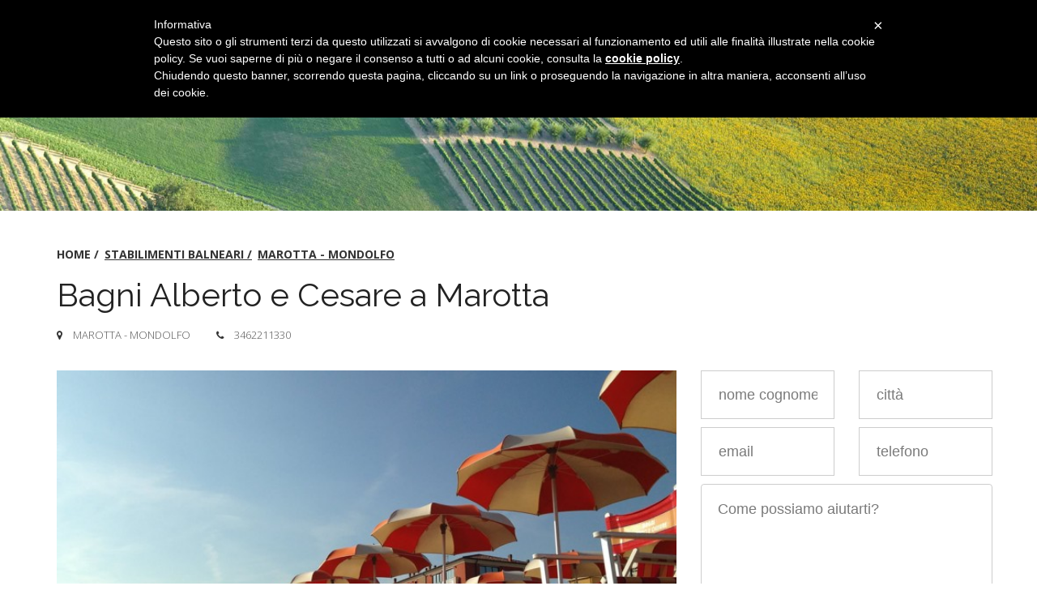

--- FILE ---
content_type: text/html; charset=UTF-8
request_url: https://www.valcesano.com/marotta-mondolfo/stabilimenti-balneari/alberto-cesare-bagni
body_size: 6839
content:

<!doctype html>
<!--[if lt IE 7]>      <html class="no-js lt-ie9 lt-ie8 lt-ie7" lang=""> <![endif]-->
<!--[if IE 7]>         <html class="no-js lt-ie9 lt-ie8" lang=""> <![endif]-->
<!--[if IE 8]>         <html class="no-js lt-ie9" lang=""> <![endif]-->
<!--[if gt IE 8]><!--> <html class="no-js" lang="it"> <!--<![endif]-->
    <head>
    	<meta name="csrf-param" content="_csrf">
    <meta name="csrf-token" content="NjxOc6ctnlgND2NPeU7GoU9wKYMM125AYhGSTX3ayxNsDnk0xGDybUVDUiULe5SRGSVT9nmnJAMUR6UUNb2aeQ==">
        <title>Bagni Alberto e Cesare a Marotta</title>
        <meta name="description" content="Bagni &#039;Alberto e Cesare&#039; a Marotta, spiaggia attrezzata con servizi e confort.">
<meta property="og:title" content="Bagni Alberto e Cesare a Marotta">
<meta property="og:url" content="https://www.valcesano.com/marotta-mondolfo/stabilimenti-balneari/alberto-cesare-bagni">
<meta property="og:type" content="website">
<meta property="og:description" content="Bagni &#039;Alberto e Cesare&#039; a Marotta, spiaggia attrezzata con servizi e confort.">
<meta property="og:image" content="https://www.valcesano.com/files/stabilimenti-balneari/bagni-albertocesare/bagnicesarealberto-copertina.jpg">
<meta name="apple-mobile-web-app-capable" content="yes">
<meta name="viewport" content="width=device-width, initial-scale=1, maximum-scale=1.0, user-scalable=no">
<meta name="format-detection" content="telephone=no">
<link href="https://www.valcesano.com/marotta-mondolfo/stabilimenti-balneari/alberto-cesare-bagni" rel="canonical">
<link type="image/png" href="/theme/img/favicon.png" rel="shortcut icon">
<link href="/theme/css/magnific-popup.css" rel="stylesheet">
<link href="//maxcdn.bootstrapcdn.com/font-awesome/4.3.0/css/font-awesome.min.css" rel="stylesheet">
<link href="/assets/7e1d2319/css/bootstrap.css" rel="stylesheet">
<link href="/assets/d4151e70/themes/smoothness/jquery-ui.css" rel="stylesheet">
<link href="/theme/css/style.css" rel="stylesheet">
<link href="/theme/css/stili-valcesano.css" rel="stylesheet">    </head>
    <body data-color="theme-3" class="noborder">
    			<!-- LOADER -->
<!--
<div class="loading dr-blue">
	<div class="loading-center">
		<div class="loading-center-absolute">
			<div class="object object_four"></div>
			<div class="object object_three"></div>
			<div class="object object_two"></div>
			<div class="object object_one"></div>
		</div>
	</div>
</div>
-->
  
<!-- HEADER -->
<header class="bg-white color-4 header-style-2">
	<div class="top-header-bar">	 
  		<div class="container">
  	   		<div class="row">
  	   	  		<div class="col-md-12">
 	   	    		<div class="header-bar">
						<a href="/" class="logo">
							<img src="/theme/img/theme-1/logo.png" alt="lets travel">
						</a>
	  	        		<div class="drop-wrap-wrap">
							<div class="drop-wrap" id="menu-puntomedia"><a href="/puntomedia-webagency-senigallia">PUNTOMEDIA <br class="visible-md">web agency</a></div>
							<div class="drop-wrap" id="menu-inserisci"><a href="/inserisci-azienda-valcesano">INSERISCI <br class="visible-md">la tua azienda</a></div>
							<div class="drop-wrap" id="menu-social">
								<a href="https://www.facebook.com/valcesanocom/"><span class="fa fa-facebook"></span></a>
								<a href="https://www.instagram.com/valcesano_com/"><span class="fa fa-instagram"></span></a>
							</div>
        				</div>
   	  	    		</div>
  	   	  		</div>
  	   		</div>
  	 	</div>
   </div>
   <div class="container">
		<div class="row">
   	  		<div class="col-md-12">
  	  	    	<div class="nav"> 
    <div class="nav-menu-icon">
			<a href="#"><i></i></a>
	</div>
 			<nav class="menu">
			<ul>
			<li class="type-1">
				<a href="#">Scopri la valcesano<span class="fa fa-angle-down"></span></a>
				<ul class="dropmenu">
					<li><a href="/la-valle-del-cesano">La Valle</a></li>
                    <li><a href="/presentazione-valle-del-cesano">I Borghi della Valle</a></li>
                    <li><a href="/montecatria-montagna-valcesano">Il monte</a></li>
                    <li><a href="/marotta-mare-turismo">Il mare</a></li>
				</ul>
			</li>
						<li class="type-1">
				<a href="#">I borghi<span class="fa fa-angle-down"></span></a>
				<ul class="dropmenu">
										<li><a href="/comune-castelleone-di-suasa">Castelleone di Suasa</a></li>
										<li><a href="/comune-corinaldo">Corinaldo</a></li>
										<li><a href="/comune-fratte-rosa">Fratte Rosa</a></li>
										<li><a href="/comune-frontone">Frontone</a></li>
										<li><a href="/comune-marotta-mondolfo">Marotta - Mondolfo</a></li>
										<li><a href="/comune-mondavio">Mondavio</a></li>
										<li><a href="/comune-monte-porzio">Monte Porzio</a></li>
										<li><a href="/comune-pergola">Pergola</a></li>
										<li><a href="/comune-san-costanzo">San Costanzo</a></li>
										<li><a href="/comune-san-lorenzo-in-campo">San Lorenzo in Campo</a></li>
										<li><a href="/comune-serra-sant-abbondio">Serra Sant&#039;Abbondio</a></li>
										<li><a href="/comune-trecastelli">Trecastelli</a></li>
									</ul>
			</li>
						<li class="type-1"><a href="#">Idee vacanza<span class="fa fa-angle-down"></span></a>
				<ul class="dropmenu">
					<li><a href="/vacanza-mare-marche">Vacanze al mare</a></li>
                    <li><a href="/vacanza-enogastronomica">Vacanza Enogastronomica</a></li>
                    <li><a href="/turismo-verde">Vacanza nella natura</a></li>
                    <li><a href="/turismo-rurale-agriturismo">Turismo rurale</a></li>
                    <li><a href="/cultura-monumenti-valcesano">Vacanza culturale</a></li>
                    <li><a href="/vacanza-bambini-famiglie">Vacanza in famiglia</a></li>
                    <li><a href="/vacanza-attiva-sportiva">Vacanza attiva/sport</a></li>
				</ul>
			</li>
			<li class="type-1"><a href="#">Hotel ed Alloggi<span class="fa fa-angle-down"></span></a>
				<ul class="dropmenu">
					<li><a href="/hotel">Hotel</a></li>
                    <li><a href="/agriturismi">Agriturismi</a></li>
                    <li><a href="/bed-breakfast">Bed &amp; Breakfast</a></li>
                    <li><a href="/campeggi">Campeggi</a></li>
                    <li><a href="/country-house">Country house</a></li>
				</ul>
			</li>
			<li class="type-1"><a href="#">Gastronomia<span class="fa fa-angle-down"></span></a>
				<ul class="dropmenu">
                    <li><a href="/produttori">Prodotti tipici</a></li>
                    <li><a href="/ristoranti">Ristoranti</a></li>
                    <li><a href="/ricette-marchigiane-tradizionali">Ricette tradizionali</a></li>
				</ul>
			</li>
						<li class="type-1"><a href="#">Blog<span class="fa fa-angle-down"></span></a>
				<ul class="dropmenu">
										<li><a href="/blog/borghi">Andar per Borghi</a></li>
                						<li><a href="/blog/marche-per-bambini">Attività con bambini</a></li>
                						<li><a href="/blog/natura-escursioni">Natura e territorio</a></li>
                						<li><a href="/blog/ospitalita-valcesano">Ospitalità</a></li>
                						<li><a href="/blog/pet-friendly">Pet friendly</a></li>
                						<li><a href="/blog/prodotti-tipici">Prodotti tipici della Valle</a></li>
                						<li><a href="/blog/ricette-marchigiane">Ricette marchigiane</a></li>
                						<li><a href="/blog/storia-e-tradizioni">Storia e tradizioni</a></li>
                						<li><a href="/blog/vacanza-attiva">Vacanza sportiva nella Valcesano</a></li>
                						<li><a href="/blog/mare">Vita di mare</a></li>
                					</ul>
			</li>
						<li class="type-1"><a href="#">Eventi<span class="fa fa-angle-down"></span></a>
				<ul class="dropmenu">
					<li><a href="/feste-fiere-valcesano">Eventi feste e fiere</a></li>
				</ul>
			</li>
			</ul>
		</nav>
	</div>   	  	 	</div>
   	  	</div>
   	</div>
</header>

<!-- BLOG -->

<!-- INNER-BANNER -->
<div class="inner-banner style-6">
	<img src="/theme/img/TEST-collina.jpg" alt="" class="center-image">
</div>
<div class="detail-wrapper page-azienda">
	<div class="container">
		<div class="row">
            <div class="col-xs-12">
              	<ul class="banner-breadcrumb clearfix">
                  	<li><a href="/">home</a> /</li>
                	<li><a href="/stabilimenti-balneari">Stabilimenti balneari</a> /</li>
                	<li><a href="/marotta-mondolfo/stabilimenti-balneari">Marotta - Mondolfo</a></li>
              	</ul>
          	</div>
        </div>    
       	<div class="row">
       		<div class="col-xs-12">
				<div class="detail-header style-2"><h1 class="detail-title color-dark-2">Bagni Alberto e Cesare a Marotta</h1></div>
				<div class="detail-header style-2">
	       			<div class="tour-info-line clearfix">
						<div class="tour-info fl">
				  	 		<i class="fa fa-map-marker icon-valce"></i>
				  	 		<span class="font-style-2">Marotta - Mondolfo</span>
				  	 	</div>

				  	 								<div class="tour-info fl">
					  	 		<i class="fa fa-phone icon-valce"></i>
					  	 		<span class="font-style-2"><a href="tel:3462211330" data-category="Contatti Bagni Alberto e Cesare a Marotta" data-event="phone" class="track-outbound">3462211330</a></span>
				  	 		</div>
				  	 	
				  	 	
						
							
	       			</div>
				</div>
 			</div>
		</div>

		<div class="container">
       		<div class="row">
       			<div class="col-xs-12 col-md-8">
					<section>
						
       					<div class="detail-content">
														<div id="featured-img">
								<img id="w0" class="img-full img-responsive" src="https://www.valcesano.com/thumbs/stabilimenti-balneari/bagni-albertocesare/bagnicesarealberto-copertina.jpg/fc70a8f254b237ee10b632971998f54f.jpg" alt=""><br>
							</div>
												
       						<div class="detail-content-block">
       							<p>I <strong>Bagni Alberto e Cesare</strong> si trovano di fronte a Piazza dell'Unificazione, in posizione centrale. La spiaggia di sabbia &egrave; dotata di ogni confort: bar, ristorante, ombrelloni, lettini, docce calde e fredde, wi-fi, campo da beach volley e beach tennis, campo da bocce, ping pong, biliardino, vasca idromassaggio, pedal&ograve;, pattini a remi e canoe, aree relax, baby park.</p>
<p>Al&nbsp;<strong><a href="/marotta-mondolfo/ristoranti/amare">Ristorantino A'mare</a></strong>, il Beach Bar Restaurant dei Bagni Alberto e Cesare, direttamente sulla spiaggia &egrave; possibile consumare colazioni, snack, hamburgher, pranzi e cene.</p>
<p>A'mare &egrave; l'ideale sia per piatti veloci da consumare a piedi nudi sulla sabbia che per cene dal men&ugrave; ricercato.</p>
<p>Party in spiaggia, feste a tema, dj set e musica dal vivo.</p>
<p>&nbsp;</p>
<p>&nbsp;</p>
<p><br />SERVIZI ESCLUSIVI</p>
<ul>
<li>Assistenza portatori di handicap</li>
<li>Spazio attrezzato per cani</li>
<li>Servizio asciugamano</li>
<li>Baby sitting</li>
<li>Corsi di fitness e yoga</li>
<li>Windsurf e sup</li>
</ul>			
							</div> 	

							<div class="detail-header style-2" id="azienda-contacts">
       							<h3 class="detail-title">Bagni Alberto e Cesare a Marotta</h3>
					
								<!-- HOTEL -->
								<div class="tour-info-line clearfix">
							  	 											<div class="tour-info fl">
								  	 		<i class="fa fa-phone icon-valce"></i>
								  	 		<span class="font-style-2"><a href="tel:3462211330" target="_blank" data-category="Contatti Bagni Alberto e Cesare a Marotta" data-event="phone" class="track-outbound">3462211330</a></span>
							  	 		</div>
							  	 	
							  	 	
									
											
								</div>

								Lungomare C.Colombo<br />
Marotta (PU)			    			</div>

							<!-- GALLERY -->
							<div class="share clearfix">
	<ul>
		<li class="color-fb"><a href="https://www.facebook.com/sharer/sharer.php?u=https%3A%2F%2Fwww.valcesano.com%2Fmarotta-mondolfo%2Fstabilimenti-balneari%2Falberto-cesare-bagni"><i class="fa fa-facebook"></i>facebook</a></li>
		<li class="color-tw"><a href="https://twitter.com/home?status=Bagni+Alberto+e+Cesare+a+Marotta+-+https%3A%2F%2Fwww.valcesano.com%2Fmarotta-mondolfo%2Fstabilimenti-balneari%2Falberto-cesare-bagni"><i class="fa fa-twitter"></i>twitter</a></li>
		<li class="color-gg"><a href="https://plus.google.com/share?url=https%3A%2F%2Fwww.valcesano.com%2Fmarotta-mondolfo%2Fstabilimenti-balneari%2Falberto-cesare-bagni"><i class="fa fa-google-plus"></i>google +</a></li>
	</ul>
</div>						</div>
					</section>
       			</div>
       			
       			       			<div class="col-xs-12 col-md-4">
       				<div class="right-sidebar">
       					<aside>
							<div class="sidebar-block type-2">
																<div class="form-contatto">
									<form id="w1" class="track-outbound" action="/marotta-mondolfo/stabilimenti-balneari/alberto-cesare-bagni/richiesta" method="post" data-category="Contatti Bagni Alberto e Cesare a Marotta" data-event="form">
<input type="hidden" name="_csrf" value="NjxOc6ctnlgND2NPeU7GoU9wKYMM125AYhGSTX3ayxNsDnk0xGDybUVDUiULe5SRGSVT9nmnJAMUR6UUNb2aeQ==">										<div class="row">
											<div class="col-xs-12 col-sm-6">
											  	<div class="input-style-1 type-2 color-2 field-facilityrequest-name required">

<input type="text" id="facilityrequest-name" name="FacilityRequest[name]" placeholder="nome cognome" required aria-required="true">

<div class="help-block"></div>
</div>											</div>
											<div class="col-xs-12 col-sm-6">
											  	<div class="input-style-1 type-2 color-2 field-facilityrequest-town">

<input type="text" id="facilityrequest-town" name="FacilityRequest[town]" placeholder="città">

<div class="help-block"></div>
</div>											</div>
											<div class="col-xs-12 col-sm-6">
											  	<div class="input-style-1 type-2 color-2 field-facilityrequest-email required">

<input type="text" id="facilityrequest-email" name="FacilityRequest[email]" placeholder="email" required aria-required="true">

<div class="help-block"></div>
</div>											</div>	
											<div class="col-xs-12 col-sm-6">
											  	<div class="input-style-1 type-2 color-2 field-facilityrequest-phone">

<input type="text" id="facilityrequest-phone" name="FacilityRequest[phone]" placeholder="telefono">

<div class="help-block"></div>
</div>		
											</div>
											<div class="col-xs-12">
												<div class=" field-facilityrequest-message">

<textarea id="facilityrequest-message" class="area-style-1 color-1" name="FacilityRequest[message]" placeholder="Come possiamo aiutarti?"></textarea>

<div class="help-block"></div>
</div>	
											</div>
											<div class="col-xs-12">
												<div class="input-entry color-1">
											  		<input type="checkbox" id="facilityrequest-policy" class="checkbox-form" name="FacilityRequest[policy]" value="1">													<label class="clearfix" for="facilityrequest-policy">
													<span class="sp-check"><i class="fa fa-check"></i></span>
													<span class="checkbox-text"><i>Accetto l'informativa della privacy consapevole di inviare i dati alla struttura. I dati non saranno in alcun modo gestiti da Puntomediaweb. </i></span>
													</label>
											  		<div></div>													</div></div>
												<div class="col-xs-12">
												<button type="submit" class="c-button bg-dr-blue-2 hv-dr-blue-2-o full-width"><span>richiedi info all'azienda</span></button> 
											</div>
										</div>					
									</form>								</div>

															</div>
						</aside>												
       				</div>
       			</div>
       			       		</div>
		</div>
	</div>
</div>
<script type="application/ld+json">{"@type":"LocalBusiness","@context":"http://schema.org","name":"Bagni Alberto e Cesare a Marotta","description":"I Bagni Alberto e Cesare si trovano di fronte a Piazza dell'Unificazione, in posizione centrale. La spiaggia di sabbia &egrave; dotata di ogni confort: bar, ristorante, ombrelloni, lettini, docce calde e fredde, wi-fi, campo da beach volley e beach tennis, campo da bocce, ping pong, biliardino, vasca idromassaggio, pedal&ograve;, pattini a remi e canoe, aree relax, baby park.\r\nAl&nbsp;Ristorantino A'mare, il Beach Bar Restaurant dei Bagni Alberto e Cesare, direttamente sulla spiaggia &egrave; possibile consumare colazioni, snack, hamburgher, pranzi e cene.\r\nA'mare &egrave; l'ideale sia per piatti veloci da consumare a piedi nudi sulla sabbia che per cene dal men&ugrave; ricercato.\r\nParty in spiaggia, feste a tema, dj set e musica dal vivo.\r\n&nbsp;\r\n&nbsp;\r\nSERVIZI ESCLUSIVI\r\n\r\nAssistenza portatori di handicap\r\nSpazio attrezzato per cani\r\nServizio asciugamano\r\nBaby sitting\r\nCorsi di fitness e yoga\r\nWindsurf e sup\r\n","address":{"@type":"PostalAddress","addressLocality":"Marotta - Mondolfo","addressCountry":"IT","streetAddress":"Lungomare C.Colombo\r\nMarotta (PU)"},"photo":"https://www.valcesano.com/files/stabilimenti-balneari/bagni-albertocesare/bagnicesarealberto-copertina.jpg","telephone":"3462211330"}</script>
<!-- FOOTER -->       
<footer class="bg-dark type-2">
	<div class="container">
    	<div class="row">
			<div class="col-lg-3 col-md-3 col-sm-6 col-xs-12">
				<div class="footer-block" id="footer-valcesano">
					<img src="/theme/img/theme-1/logo.png" alt="" class="logo-footer">

					<div class="f_text hidden-xs">Dal 1999 il portale della Valle del Cesano. Tutti i Comuni, destinazioni turistiche, prodotti tipici e strutture ricettive. per organizzare la tua vacanza in un click!</div>
					<div class="footer-share">

						<a href="https://www.facebook.com/valcesanocom/"><span class="fa fa-facebook"></span></a>
						<a href="https://www.instagram.com/valcesano_com/"><span class="fa fa-instagram"></span></a>
					</div>
				</div>
			</div>

			<div class="col-lg-3 col-md-3 col-sm-6 col-sm-6 no-padding">
								<div class="footer-block" id="footer-comuni">
					<h6>Comuni della Valle</h6>
					<div class="row">
						<div class="col-md-12">
   			           	  	<ul>
   			           	  			    			        	<li class="fr w_50"><a class="link-red" href="/comune-castelleone-di-suasa">Castelleone di Suasa</a></li>
									    			        	<li class="fr w_50"><a class="link-red" href="/comune-corinaldo">Corinaldo</a></li>
									    			        	<li class="fr w_50"><a class="link-red" href="/comune-fratte-rosa">Fratte Rosa</a></li>
									    			        	<li class="fr w_50"><a class="link-red" href="/comune-frontone">Frontone</a></li>
									    			        	<li class="fr w_50"><a class="link-red" href="/comune-marotta-mondolfo">Marotta - Mondolfo</a></li>
									    			        	<li class="fr w_50"><a class="link-red" href="/comune-mondavio">Mondavio</a></li>
									    			        	<li class="fr w_50"><a class="link-red" href="/comune-monte-porzio">Monte Porzio</a></li>
									    			        	<li class="fr w_50"><a class="link-red" href="/comune-pergola">Pergola</a></li>
									    			        	<li class="fr w_50"><a class="link-red" href="/comune-san-costanzo">San Costanzo</a></li>
									    			        	<li class="fr w_50"><a class="link-red" href="/comune-san-lorenzo-in-campo">San Lorenzo in Campo</a></li>
									    			        	<li class="fr w_50"><a class="link-red" href="/comune-serra-sant-abbondio">Serra Sant&#039;Abbondio</a></li>
									    			        	<li class="fr w_50"><a class="link-red" href="/comune-trecastelli">Trecastelli</a></li>
															</ul>
   			           	</div>
   			        </div>
				</div>
							</div>

			<div class="col-lg-3 col-md-3 col-sm-6 col-xs-12">
    			<div class="footer-block" id="footer-interessi">
                    <h6>Che vacanza desideri?</h6>
					<a class="tags-b" href="/vacanza-mare-marche">mare</a>
                    <a class="tags-b" href="/vacanza-enogastronomica">enogastronomica</a>
                    <a class="tags-b" href="/turismo-verde">natura</a>
                    <a class="tags-b" href="/turismo-rurale-agriturismo">agriturismo</a>
                    <a class="tags-b" href="/cultura-monumenti-valcesano">cultura</a>
                    <a class="tags-b" href="/vacanza-bambini-famiglie">famiglia</a>
                    <a class="tags-b" href="/vacanza-attiva-sportiva">sportiva</a>
                </div>
			</div>

			<div class="col-lg-3 col-md-3 col-sm-6 col-xs-12">
				                <div class="footer-block" id="footer-articoli">
					<h6>Ultimi articoli</h6>

										<div class="f_news clearfix">
												<a class="f_news-img black-hover" href="/blog/storia-e-tradizioni/vita-da-vasaio">
							<img id="w2" class="img-responsive" src="https://www.valcesano.com/thumbs/articoli/giovanna-baldelli/vita-da-vasaio/copertina.jpg/a72e186b51bae6a08c2269ba9da64f4d.jpg" alt="">							<div class="tour-layer delay-1"></div>
						</a>
						
						<div class="f_news-content">
							<a class="f_news-tilte link-red" href="/blog/storia-e-tradizioni/vita-da-vasaio">Una vita da vasaio</a>
							<span class="date-f">02/feb/2021</span>
							<a href="/blog/storia-e-tradizioni/vita-da-vasaio" class="r-more">leggi</a>
						</div>
					</div>
										<div class="f_news clearfix">
												<a class="f_news-img black-hover" href="/blog/prodotti-tipici/cresciadifrontone-nonchiamatelapiadinamarchigiana">
							<img id="w3" class="img-responsive" src="https://www.valcesano.com/thumbs/articoli/ele-guerra/crescia-frontone/copertina2.jpg/4449b8da00632d4b8799b848cac99813.jpg" alt="">							<div class="tour-layer delay-1"></div>
						</a>
						
						<div class="f_news-content">
							<a class="f_news-tilte link-red" href="/blog/prodotti-tipici/cresciadifrontone-nonchiamatelapiadinamarchigiana">La Crescia di Fron...</a>
							<span class="date-f">04/ago/2020</span>
							<a href="/blog/prodotti-tipici/cresciadifrontone-nonchiamatelapiadinamarchigiana" class="r-more">leggi</a>
						</div>
					</div>
										<div class="f_news clearfix">
												<a class="f_news-img black-hover" href="/blog/storia-e-tradizioni/fratterosa-emigranti">
							<img id="w4" class="img-responsive" src="https://www.valcesano.com/thumbs/articoli/giovanna-baldelli/emigranti/emigranti-copertina.jpg/cce60da8c46170aa494976d30061d070.jpg" alt="">							<div class="tour-layer delay-1"></div>
						</a>
						
						<div class="f_news-content">
							<a class="f_news-tilte link-red" href="/blog/storia-e-tradizioni/fratterosa-emigranti">I Frattesi... ovun...</a>
							<span class="date-f">23/giu/2020</span>
							<a href="/blog/storia-e-tradizioni/fratterosa-emigranti" class="r-more">leggi</a>
						</div>
					</div>
									</div>
			   	    		</div>
    	</div>
    </div>

	<div class="footer-link">
	  	<div class="container">
	  		<div class="row">
	  			<div class="col-md-12">
	  		    	<div class="copyright">
						<span>&copy; 2017 PUNTOMEDIAWEB.IT - 02454880416</span>
					</div>
	  				
	  				<ul>
	  					<li><div class="drop-wrap" id="menu-inserisci-bottom"><a href="/inserisci-azienda-valcesano">INSERISCI <br class="visible-md">la tua azienda</a></div></li>
						<li><a class="link-aqua" href="/puntomedia-webagency-senigallia">Puntomediaweb</a></li>
						<li><a class="link-aqua" href="/valcesano-marketing-turistico-condiviso">Credits</a></li>
						<li><a class="link-aqua" href="/privacy">Privacy Policy</a></li>
					</ul>
	  			</div>
	  		</div>
	  	</div>
	</div>
</footer>
<script type="text/javascript">
(function(i,s,o,g,r,a,m){i['GoogleAnalyticsObject']=r;i[r]=i[r]||function(){
(i[r].q=i[r].q||[]).push(arguments)},i[r].l=1*new Date();a=s.createElement(o),
m=s.getElementsByTagName(o)[0];a.async=1;a.src=g;m.parentNode.insertBefore(a,m)
})(window,document,'script','https://www.google-analytics.com/analytics.js','ga');

ga('create', 'UA-3530580-5', 'auto');
ga('set',  'anonymizeIp',  true);
ga('send', 'pageview');
</script>
<script type="text/javascript">
	var _iub = _iub || [];
	_iub.csConfiguration = {
		cookiePolicyId: 8119234,
		siteId: 810754,
		lang: "it"
	};
</script>
<script type="text/javascript" src= "//cdn.iubenda.com/cookie_solution/safemode/iubenda_cs.js" charset="UTF-8" async></script>
        <script src="//ajax.googleapis.com/ajax/libs/jquery/2.1.4/jquery.min.js"></script>
<script src="/assets/971f4131/yii.js"></script>
<script src="/assets/971f4131/yii.validation.js"></script>
<script src="/assets/971f4131/yii.activeForm.js"></script>
<script src="/assets/d4151e70/jquery-ui.js"></script>
<script src="/theme/js/idangerous.swiper.min.js"></script>
<script src="/theme/js/jquery.viewportchecker.min.js"></script>
<script src="/theme/js/isotope.pkgd.min.js"></script>
<script src="/theme/js/jquery.circliful.min.js"></script>
<script src="/theme/js/jquery.mousewheel.min.js"></script>
<script src="/theme/js/jquery.magnific-popup.min.js"></script>
<script src="/theme/js/all.js"></script>
<script>jQuery(function ($) {
jQuery('#w1').yiiActiveForm([{"id":"facilityrequest-name","name":"name","container":".field-facilityrequest-name","input":"#facilityrequest-name","validate":function (attribute, value, messages, deferred, $form) {yii.validation.required(value, messages, {"message":"Nome e cognome non può essere vuoto."});}},{"id":"facilityrequest-town","name":"town","container":".field-facilityrequest-town","input":"#facilityrequest-town","validate":function (attribute, value, messages, deferred, $form) {yii.validation.string(value, messages, {"message":"Città deve essere una stringa.","skipOnEmpty":1});}},{"id":"facilityrequest-email","name":"email","container":".field-facilityrequest-email","input":"#facilityrequest-email","validate":function (attribute, value, messages, deferred, $form) {yii.validation.required(value, messages, {"message":"Email non può essere vuoto."});yii.validation.email(value, messages, {"pattern":/^[a-zA-Z0-9!#$%&'*+\/=?^_`{|}~-]+(?:\.[a-zA-Z0-9!#$%&'*+\/=?^_`{|}~-]+)*@(?:[a-zA-Z0-9](?:[a-zA-Z0-9-]*[a-zA-Z0-9])?\.)+[a-zA-Z0-9](?:[a-zA-Z0-9-]*[a-zA-Z0-9])?$/,"fullPattern":/^[^@]*<[a-zA-Z0-9!#$%&'*+\/=?^_`{|}~-]+(?:\.[a-zA-Z0-9!#$%&'*+\/=?^_`{|}~-]+)*@(?:[a-zA-Z0-9](?:[a-zA-Z0-9-]*[a-zA-Z0-9])?\.)+[a-zA-Z0-9](?:[a-zA-Z0-9-]*[a-zA-Z0-9])?>$/,"allowName":false,"message":"Email non è un indirizzo email valido.","enableIDN":false,"skipOnEmpty":1});}},{"id":"facilityrequest-phone","name":"phone","container":".field-facilityrequest-phone","input":"#facilityrequest-phone","validate":function (attribute, value, messages, deferred, $form) {yii.validation.string(value, messages, {"message":"Telefono deve essere una stringa.","skipOnEmpty":1});}},{"id":"facilityrequest-message","name":"message","container":".field-facilityrequest-message","input":"#facilityrequest-message","validate":function (attribute, value, messages, deferred, $form) {yii.validation.string(value, messages, {"message":"Richiesta deve essere una stringa.","skipOnEmpty":1});}}], []);
jQuery(function($) {
	jQuery('body').on('click', 'a.track-outbound', function(e) {
		e.preventDefault();

		var data = jQuery(this).data(),
    		url = jQuery(this).attr('href'),
    		target = jQuery(this).attr('target');

		ga('send', 'event', data.category, data.event, url, {
    		'transport': 'beacon',
    		'hitCallback': function() {
    			if (target == '_blank') {
					var win = window.open(url, target);
  					win.focus();
    			} else {
        			document.location = url;
    			}
    		}
		});
	});

	jQuery('body').on('submit', 'form.track-outbound', function(e) {
		var data = jQuery(this).data();

		ga('send', 'event', data.category, data.event, {
    		'transport': 'beacon'
		});
	});
});
});</script>    </body>
</html>


--- FILE ---
content_type: text/css; charset=utf-8
request_url: https://www.valcesano.com/theme/css/style.css
body_size: 46135
content:
@charset "UTF-8";
/*STYLE.CSS*/
/*-------------------------------------------------------------------------------------------------------------------------------*/
/*This is main CSS file that contains custom style rules used in this template*/
/*-------------------------------------------------------------------------------------------------------------------------------*/
/* Template Name: Lychee.*/
/* Version: 1.0 Initial Release*/
/* Build Date: 27-06-2015*/
/* Author: Unbranded.*/
/* Website: http://moonart.net.ua/
/* Copyright: (C) 2015 */
/*-------------------------------------------------------------------------------------------------------------------------------*/
/*--------------------------------------------------------*/
/* TABLE OF CONTENTS: */
/*--------------------------------------------------------*/
/* 01 - FONTS */
/* 02 - RESET STYLES */
/* 03 - LOADING */
/* 04 - BACKGROUND */
/* 05 - TEXT STYLE */
/* 06 - BUTTON STYLE */
/* 07 - HEADER */
/* 08 - SWIPER SLIDER */
/* 09 - HOMEPAGE == 1 */
/* 10 - TABS PANEL */
/* 11 - HOMEPAGE == 2 */
/* 12 - HOMEPAGE == 3 */
/* 13 - FOOTER */
/* 14 - FOOTER  BG-WHITE*/
/* MEDIA QUERIES == HOMEPAGE-1 */
/* MEDIA QUERIES == HOMEPAGE-2 */
/*-------------------------------------------------------------------------------------------------------------------------------*/
/* 01 - FONTS */
/*-------------------------------------------------------------------------------------------------------------------------------*/

/* @import url(https://fonts.googleapis.com/css?family=Open+Sans:400,300,600,700,800,400italic); */

/*-------------------------------------------------------------------------------------------------------------------------------*/
/* 02 - RESET STYLES */
/*-------------------------------------------------------------------------------------------------------------------------------*/
html, body, div, span, applet, object, iframe, h1, h2, h3, h4, h5, h6, p, blockquote, pre, a, abbr, acronym, address, big, cite, code, del, dfn, em, img, ins, kbd, q, s, samp, small, strike, strong, sub, sup, tt, var, b, u, i, center, dl, dt, dd, ol, ul, li, fieldset, form, label, legend, table, caption, tbody, tfoot, thead, tr, th, td, article, aside, canvas, details, embed, figure, figcaption, footer, header, hgroup, menu, nav, output, ruby, section, summary, time, mark, audio, video { margin: 0; padding: 0; border: 0; font-size: 100%; font: inherit; vertical-align: baseline; }

article, aside, details, figcaption, figure, footer, header, hgroup, menu, nav, section { display: block; }

blockquote, q { quotes: none; }

blockquote:before, blockquote:after, q:before, q:after { content: ''; content: none; }

body * { -webkit-text-size-adjust: none; }

.clear { clear: both; overflow: hidden; height: 0px; font-size: 0px; display: block; }

input:focus, select:focus, textarea:focus, button:focus { outline: none; -moz-box-shadow: none; box-shadow: none; }

input, textarea, select { -webkit-appearance: none; -moz-border-radius: 0; border-radius: 0; outline: none; border: 0px none; outline: none; transition: all 0.3s ease-in; -moz-transition: all 0.3s ease-in; -o-transition: all 0.3s ease-in; -webkit-transition: all 0.3s ease-in; -ms-transition: all 0.3s ease-in; font-family: 'Source Sans Pro', sans-serif; background: none; }

a, a:link, a:visited, a:active, a:hover { cursor: pointer; text-decoration: none; outline: none; }

a { text-decoration: none; color: inherit; }

iframe { border: none; outline: none; }

ul { list-style: none; }

button { background: none; border: 0px none; }

::-webkit-input-placeholder { color: #fff; opacity: 0.6; }

::-moz-placeholder { color: #fff; opacity: 0.6; }

:-moz-placeholder { color: #fff; opacity: 0.6; }

:-ms-input-placeholder { color: #fff; opacity: 0.6; }

/*-------------------------------------------------------------------------------------------------------------------------------*/
/* 03 - LOADING */
/*-------------------------------------------------------------------------------------------------------------------------------*/
.loading { background-color: #fff; height: 100%; width: 100%; position: fixed; z-index: 5000; margin-top: 0px; top: 0px; left: 0px; overflow: hidden;}

.loading-center { width: 100%; height: 100%; position: relative; }

.loading-center-absolute { position: absolute; left: 50%; top: 50%; height: 200px; width: 200px; margin-top: -100px; margin-left: -100px; -ms-transform: rotate(-135deg); -webkit-transform: rotate(-135deg); -moz-transform: rotate(-135deg); -o-transform: rotate(-135deg); transform: rotate(-135deg); -ms-transform: rotate(-135deg); }

.object { -moz-border-radius: 50% 50% 50% 50%; border-radius: 50% 50% 50% 50%; position: absolute; border-top: 5px solid #ff6600; border-bottom: 5px solid transparent; border-left: 5px solid #ff6600; border-right: 5px solid transparent; -webkit-animation: animate 2s infinite; -o-animation: animate 2s infinite; animation: animate 2s infinite; -moz-animation: animate 2s infinite; -ms-animation: animate 2s infinite; }

.object_one { left: 75px; top: 75px; width: 50px; height: 50px; }

.object_two { left: 65px; top: 65px; width: 70px; height: 70px; -webkit-animation-delay: 0.2s; -o-animation-delay: 0.2s; animation-delay: 0.2s; -moz-animation-delay: 0.2s; -ms-animation-delay: 0.2s; }

.object_three { left: 55px; top: 55px; width: 90px; height: 90px; -webkit-animation-delay: 0.4s; -o-animation-delay: 0.4s; animation-delay: 0.4s; -moz-animation-delay: 0.4s; -ms-animation-delay: 0.4s; }

.object_four { left: 45px; top: 45px; width: 110px; height: 110px; -webkit-animation-delay: 0.6s; -o-animation-delay: 0.6s; animation-delay: 0.6s; -moz-animation-delay: 0.6s; -ms-animation-delay: 0.6s; }

@-webkit-keyframes animate { 50% { -ms-transform: rotate(360deg) scale(0.8);
    -webkit-transform: rotate(360deg) scale(0.8);
    transform: rotate(360deg) scale(0.8); } }

@-moz-keyframes animate { 50% { -ms-transform: rotate(360deg) scale(0.8);
    -webkit-transform: rotate(360deg) scale(0.8);
    transform: rotate(360deg) scale(0.8);
    -moz-transform: rotate(360deg) scale(0.8); } }

@-o-keyframes animate { 50% { -ms-transform: rotate(360deg) scale(0.8);
    -webkit-transform: rotate(360deg) scale(0.8);
    -o-transform: rotate(360deg) scale(0.8);
    transform: rotate(360deg) scale(0.8); } }

@keyframes animate { 50% { -ms-transform: rotate(360deg) scale(0.8);
    -webkit-transform: rotate(360deg) scale(0.8);
    -moz-transform: rotate(360deg) scale(0.8);
      -o-transform: rotate(360deg) scale(0.8);
      transform: rotate(360deg) scale(0.8); } }

.loading.orange .object { border-top: 5px solid #ff6600; border-left: 5px solid #ff6600; }

.loading.blue .object { border-top: 5px solid #458FD8; border-left: 5px solid #458FD8; }

.loading.blue-2 .object { border-top: 5px solid #1593d0; border-left: 5px solid #1593d0; }

.loading.dr-blue .object { border-top: 5px solid #2D3E50; border-left: 5px solid #2D3E50; }

.loading.dr-blue-2 .object { border-top: 5px solid #022c54; border-left: 5px solid #022c54; }

.loading.green .object { border-top: 5px solid #66BB6A; border-left: 5px solid #66BB6A; }

.loading.sea .object { border-top: 5px solid #00e5ff; border-left: 5px solid #00e5ff; }

.loading.red .object { border-top: 5px solid #ef4836; border-left: 5px solid #ef4836; }

.loading.red-3 .object { border-top: 5px solid #d73240; border-left: 5px solid #d73240; }

/*-------------------------------------------------------------------------------------------------------------------------------*/
/* 04 - GLOBAL SETTINGS */
/*-------------------------------------------------------------------------------------------------------------------------------*/
.bg { position: absolute; left: 0px; top: 0px; width: 100%; height: 100%; overflow: hidden; }

.bg img { position: absolute; top: 0px; width: 100%; height: 100%; }

.bg video { position: absolute; }

.bg-bg { background-position: 50% 0px; background-repeat: no-repeat; -moz-background-size: cover; background-size: cover; }

.bg-bg-bag { background-attachment: scroll; -moz-background-origin: initial; background-origin: initial; -moz-background-clip: initial; background-clip: initial; -moz-background-size: cover; background-size: cover; background-repeat: no-repeat; background-position: 50% 0; position: relative; }

.bg-bg-chrome { background-position: 50% 50%; background-repeat: no-repeat; background-attachment: scroll; -moz-background-size: cover; -ms-background-size: cover; background-size: cover; }

.bg-bg-chrome.act { position: absolute; }

.clip { clip: rect(auto, auto, auto, auto); height: 100%; position: absolute; width: 100%; }

.background-block { -moz-background-size: cover; background-size: cover; background-position: center center; }

body.background-block { background-repeat: no-repeat; background-position: center center; background-attachment: fixed; -moz-background-size: cover; background-size: cover; }

.img-full { display: block; width: 100%; }

.full-width { position: relative; float: left; width: 100%; }

.full-height { height: 100vh; position: relative; float: left; width: 100%; }

.vertical-center { -webkit-transform: translateY(-50%); -moz-transform: translateY(-50%); -o-transform: translateY(-50%); -ms-transform: translateY(-50%); transform: translateY(-50%); top: 50%; position: absolute; }

.vertical-align { -webkit-transform: translateY(-50%); -moz-transform: translateY(-50%); -o-transform: translateY(-50%); -ms-transform: translateY(-50%); transform: translateY(-50%); top: 50%; position: absolute; width: 100%; left: 0px; }

.vertical-align.p-148 { margin-top: 35px; }

.vertical-bottom { position: absolute; bottom: 0px; left: 0px; width: 100%; }

.vertical-top { position: absolute; left: 0px; top: 0px; width: 100%; }

.table-view { height: 100%; width: 100%; display: table; }

.row-view { display: table-row; }

.cell-view { display: table-cell; vertical-align: middle; }

.row10 { margin-right: -5px; margin-left: -5px; }

.col10 { padding-right: 5px; padding-left: 5px; }

.row30 { margin-right: -30px; margin-left: -30px; }

.wide-container { position: relative; padding-right: 30px; padding-left: 30px; margin-right: auto; margin-left: auto; }

.no-padd > div { padding-left: 0px; padding-right: 0px; }

/*-------------------------------------------------------------------------------------------------------------------------------*/
/* 05 - TEXT STYLE */
/*-------------------------------------------------------------------------------------------------------------------------------*/
body { font-family: 'Open Sans', sans-serif; position: relative;}
h1 { font-size: 60px; font-weight: 700; line-height: 70px; text-transform: uppercase; letter-spacing: 10px; }
h2 { font-size: 32px; line-height: 32px; font-weight: 700; text-transform: uppercase; letter-spacing: 5px; }
h3 { font-size: 22px; line-height: 30px; font-weight: 700; text-transform: uppercase; letter-spacing: 5px; }
h4 { font-size: 16px; line-height: 22px; font-weight: 400; text-transform: uppercase; letter-spacing: 1px; }
h5 { font-size: 14px; line-height: 18px; font-weight: 400; letter-spacing: 1px; }
h6 { font-size: 13px; line-height: 16px; font-weight: 700; text-transform: uppercase; letter-spacing: 1px; }
p { font-size: 14px; line-height: 26px; font-weight: 400;}
ul li { font-size: 16px; line-height: 32px; font-weight: 300; }
ol li { font-size: 16px; line-height: 32px; font-weight: 300; list-style-position: outside; }
b, strong { font-weight: 700; }
.thin { font-weight: 300; }
.normal { font-weight: 400; }
.medium { font-weight: 600; }
.bold { font-weight: 700; }
.ex-bold { font-weight: 800; }
.text-left { text-align: left; }
.text-right { text-align: right; }
.text-center { text-align: center; }
.tt { text-transform: uppercase; }
.bg-white { background: #fff; }
.bg-black-o { background: rgba(0, 0, 0, 0.2); }
.bg-dark { background: #1b1b1b; }
.bg-dark-2 { background: #343434; }
.bg-black { background: #141414; }
.bg-aqua { background: #ff6600; }
.bg-orange { background: #ff6600; }
.bg-dr-blue { background: #2d3e50; }
.bg-blue { background: #458FD8; }
.bg-blue-light { background: rgba(35, 176, 232, 0.6); }
.bg-blue-2 { background: #1593d0; }
.bg-blue-3 { background: #206ab0; }
.bg-blue-7 { background: #1e4389; }
.bg-blue-8 { background: #28a9e2; }
.bg-dr-blue-2 { background: #022c54; }
.bg-bluejeans { background: #5d9cec; }
.bg-sea { background: #00e5ff; }
.bg-green { background: #66bb6a; }
.bg-grey-2 { background: #f8f8f8; }
.bg-grey-3 { background: #bebebe; }
.bg-grey-6 { background: #f1f1f1; }
.bg-red { background: #ef4836; }
.bg-red-3 { background: #d73240; }
.bg-dark-blue {background: #022c54;}
.color-white { color: #fff; }
.color-white-op { color: rgba(255, 255, 255, 0.6); }
.color-dark { color: #000; }
.color-dark-2 { color: #222; }
.color-dark-2-light { color: rgba(34, 34, 34, 0.6); }
.color-grey { color: #b9b9b9; }
.color-grey-2 { background: #f8f8f8; }
.color-grey-3 { color: #bebebe; }
.color-grey-4 { color: #cdcdcd; }
.color-grey-5 { color: #a4a4a4; }
.color-grey-6 { color: #f1f1f1; }
.color-grey-7 { color: #777777; }
.color-grey-8 { color: #999999; }

.color-grey-9 { color: #bfbfbf; }

.color-yellow { color: #ffde00; }

.color-aqua { color: #ff6600; }

.color-orange { color: #ff6600; }

.color-blue { color: #458FD8; }

.color-blue-2 { color: #1593d0; }

.color-blue-3 { color: #206ab0; }

.color-blue-4 { color: #bde9ff; }

.color-blue-5 { color: #a2b5c2; }

.color-blue-6 { color: #28a9e2; }

.color-blue-7 { color: #1e4389; }

.color-blue-8 { color: #28a9e2; }

.color-dr-blue-2 { color: #022c54; }

.color-sea { color: #00e5ff; }

.color-white-light { color: rgba(255, 255, 255, 0.6); }

.color-green { color: #66bb6a; }

.color-dark-green { color: #002222; }

.color-red { color: #ef4836; }

.color-red-2 { color: #ff1515; }

.color-red-3 { color: #d73240; }

.color-pink { color: #ffc0c5; }

.link-dark-2:hover { color: #222; }

.link-white:hover { color: #fff; }

.link-blue:hover { color: #458FD8; }

.link-blue-2:hover { color: #1593d0; }

.link-dr-blue:hover { color: #2d3e50; }

.link-dr-blue-2:hover { color: #022C54; }

.link-aqua:hover { color: #ff6600; }

.link-red:hover { color: #ef4836; }

.link-red-3:hover { color: #d73240; }

.link-green:hover { color: #66BB6A; }

.link-sea:hover { color: #00e5ff; }

.fl { float: left; }

.fr { float: right; }

.dis-in { display: inline-block; }

.f-14 { font-size: 14px; line-height: 24px; display: inline-block; }

.f-32 { font-size: 32px; }

.no-margin { margin-left: 0; margin-right: 0; }

.no-padding { padding-left: 0; padding-right: 0; }

.padd-0 { padding: 0px; }

.padd-10 { padding: 10px; }

.padd-15 { padding: 15px; }

.padd-40 { padding-bottom: 40px; }

.padd-70-70 { padding-top: 70px; padding-bottom: 70px; }

.padd-70-0 { padding-top: 70px; }

.padd-80 { padding-bottom: 80px; }

.padd-90 { padding-bottom: 90px; }

.padd-90-90 { padding: 90px 0px; }

.padd-94-94 { padding: 94px 0px; }

.padd-100 { padding: 100px 0px; }

.padd-110 { padding: 110px 0px; }

.padd-120 { padding-bottom: 120px; }

.col-no-padd > div { padding-left: 0px; padding-right: 0px; }

.vert-title { margin-top: -275px; }

.min-324 { max-width: 324px; }

.min-204 { max-width: 204px; }

.min-154 { min-height: 100px; }

.w_50 { width: 50%; position: relative; display: inline-block; }

.h_100 { height: 100%; }

.h_50 { height: 50%; }

/*.radius-0 { -moz-border-radius: 0px; border-radius: 0px; }*/

.radius-3 { -moz-border-radius: 3px; border-radius: 3px; overflow: hidden; }

.radius-4 { -moz-border-radius: 4px; border-radius: 4px; overflow: hidden; }

.radius-5 { -moz-border-radius: 5px; border-radius: 5px; overflow: hidden; }

.radius-5 .tour-layer { -moz-border-radius: 5px; border-radius: 5px; overflow: hidden; }

.input-style-1 { position: relative; float: left; display: block; width: 100%; }
.input-style-1.input-style-2 input {padding: 0px 25px; font-size: 14px;}

.input-style-1 img { position: absolute; left: 25px; top: 50%; -webkit-transform: translateY(-50%); -moz-transform: translateY(-50%); -ms-transform: translateY(-50%); -o-transform: translateY(-50%); transform: translateY(-50%); }

.input-style-1 input { width: 100%; border: 1px solid rgba(255, 255, 255, 0.5); -moz-border-radius: 25px; border-radius: 25px; background: none; height: 60px; padding: 0px 20px 0px 50px; color: #fff; }

.submit input { padding: 21px 20px; letter-spacing: 1px; }

.input-style-1.color-2 input { border-color: rgba(219, 219, 219, 0.6); color: rgba(34, 34, 34, 0.6); }

.input-style-1.color-2 input::-webkit-input-placeholder { color: rgba(34, 34, 34, 0.6); opacity: 1; }

.input-style-1.color-2 input::-moz-placeholder { color: rgba(34, 34, 34, 0.6); opacity: 1; }

.input-style-1.color-2 input:-moz-placeholder { color: rgba(34, 34, 34, 0.6); opacity: 1; }

.input-style-1.color-2 input:-ms-input-placeholder { color: rgba(34, 34, 34, 0.6); opacity: 1; }

.input-style-1.color-3 input { border-color: #f8f8f8; background: #f8f8f8; color: #b9b9b9; opacity: 1; }

.input-style-1.color-3 input::-webkit-input-placeholder { color: #b9b9b9; opacity: 1; }

.input-style-1.color-3 input::-moz-placeholder { color: #b9b9b9; opacity: 1; }

.input-style-1.color-3 input:-moz-placeholder { color: #b9b9b9; opacity: 1; }

.input-style-1.color-3 input:-ms-input-placeholder { color: #b9b9b9; opacity: 1; }

.input-style-1.color-4 input { border-color: #fff; background: #fff; color: #b9b9b9; opacity: 1; }

.input-style-1.color-4 input::-webkit-input-placeholder { color: #b9b9b9; opacity: 1; }

.input-style-1.color-4 input::-moz-placeholder { color: #b9b9b9; opacity: 1; }

.input-style-1.color-4 input:-moz-placeholder { color: #b9b9b9; opacity: 1; }

.input-style-1.color-4 input:-ms-input-placeholder { color: #b9b9b9; opacity: 1; }

.input-style-1.color-5 input { border-color: #dfdfdf; background: #fff; color: #b9b9b9; opacity: 1; }

.input-style-1.color-5 input::-webkit-input-placeholder { color: #b9b9b9; opacity: 1; }

.input-style-1.color-5 input::-moz-placeholder { color: #b9b9b9; opacity: 1; }

.input-style-1.color-5 input:-moz-placeholder { color: #b9b9b9; opacity: 1; }

.input-style-1.color-5 input:-ms-input-placeholder { color: #b9b9b9; opacity: 1; }

.input-style-1.color-6 input { border-color: rgba(223, 223, 223, 0.6); background: transparent; color: rgba(255, 255, 255, 0.6); }

.input-style-1.color-6 input::-webkit-input-placeholder { color: rgba(255, 255, 255, 0.6); opacity: 1; }

.input-style-1.color-6 input::-moz-placeholder { color: rgba(255, 255, 255, 0.6); opacity: 1; }

.input-style-1.color-6 input:-moz-placeholder { color: rgba(255, 255, 255, 0.6); opacity: 1; }

.input-style-1.color-6 input:-ms-input-placeholder { color: rgba(255, 255, 255, 0.6); opacity: 1; }

.input-style-1.b-50 input { font-size: 14px; height: 50px; padding: 0px 20px 0px 44px; }

.input-style-1.b-50 img { left: 22px; }

.input-style-1.type-2 input { padding: 0px 20px 0px 21px; }

.input-style-1.type-2.b-50 input { padding: 0px 20px 0px 21px; }

.input-style-1.brd-0 input { border: none; }

.area-style-1 { display: block; width: 100%; height: 216px; padding: 20px; -moz-border-radius: 4px; border-radius: 4px; }

.area-style-1.type-2 { font-family: 'Open Sans', sans-serif; font-size: 14px; line-height: 18px; font-weight: 400; letter-spacing: 0.5px; height: 110px; padding: 20px; }

.area-style-1.color-1 { border: 1px solid rgba(219, 219, 219, 0.6); }

.area-style-1.color-1::-webkit-input-placeholder { color: rgba(34, 34, 34, 0.6); opacity: 1; }

.area-style-1.color-1::-moz-placeholder { color: rgba(34, 34, 34, 0.6); opacity: 1; }

.area-style-1.color-1:-moz-placeholder { color: rgba(34, 34, 34, 0.6); opacity: 1; }

.area-style-1.color-1:-ms-input-placeholder { color: rgba(34, 34, 34, 0.6); opacity: 1; }

.area-style-1.color-2 { background: #fff; color: #b9b9b9; }

.area-style-1.color-2::-webkit-input-placeholder { color: #b9b9b9; opacity: 1; }

.area-style-1.color-2::-moz-placeholder { color: #b9b9b9; opacity: 1; }

.area-style-1.color-2:-moz-placeholder { color: #b9b9b9; opacity: 1; }

.area-style-1.color-2:-ms-input-placeholder { color: #b9b9b9; opacity: 1; }

.area-style-1.color-3 { background: #f8f8f8; color: #b9b9b9; }

.area-style-1.color-3::-webkit-input-placeholder { color: #b9b9b9; opacity: 1; }

.area-style-1.color-3::-moz-placeholder { color: #b9b9b9; opacity: 1; }

.area-style-1.color-3:-moz-placeholder { color: #b9b9b9; opacity: 1; }

.area-style-1.color-3:-ms-input-placeholder { color: #b9b9b9; opacity: 1; }
.drop-wrap-s-2 .drop span {top: 40px;}
/*-------------------------------------------------------------------------------------------------------------------------------*/
/* 06 - BUTTON STYLE */
/*-------------------------------------------------------------------------------------------------------------------------------*/
.border-white { border: 1px solid #fff; }

.bg-grey { background: #2d3e50; border: 2px solid #2d3e50; }

.c-button { position: relative; display: inline-block; -moz-border-radius: 25px; border-radius: 25px; text-align: center; padding: 16px 20px; font-size: 12px; text-transform: uppercase; line-height: 14px; font-weight: 700; }

.c-button img { vertical-align: middle; margin-right: 5px; }

.c-button.bg-grey:hover { background: none; color: #fff; }

.c-button.bg-white:hover { background: none; color: #fff; }

.c-button:hover .img-hov { opacity: 1; }

.c-button.small { font-size: 12px; padding: 11px 18px; -moz-border-radius: 6px; border-radius: 6px; }

.c-button.big { padding: 17px 20px; }

.c-button.b-26 { height: 26px; font-size: 10px; line-height: 23px; font-weight: 400; padding: 0 15px; letter-spacing: 0.5px; }

.c-button.b-30 { height: 30px; font-family: 'Open Sans', sans-serif; font-size: 10px; line-height: 28px; font-weight: 400; padding: 0 18px; }

.c-button.b-40 { height: 40px; font-size: 10px; line-height: 36px; padding: 0 18px; }

.c-button.b-40.b-1 { line-height: 38px; }

.c-button.b-40 img { position: relative; top: -2px; }

.c-button.b-50 { height: 50px; line-height: 47px; padding: 0 19px; }

.c-button.b-60 { height: 60px; line-height: 54px; padding-top: 0px; padding-bottom: 0px; }

.c-button.b-60 .fa { position: relative; top: 2px; font-size: 20px; margin-right: 5px; }

.c-button.full { width: 100%; padding-left: 5px; padding-right: 5px; }

.c-button.custom-icon .img-hov { display: none; }

.c-button.custom-icon:hover .img-hide { display: none; }

.c-button.custom-icon:hover .img-hov { display: inline; }

.c-button.bg-aqua { color: #fff; border: 2px solid #ff6600; }
.c-button.bg-aqua:hover {background: none; border: 2px solid #fff;}
.c-button.bg-white { color: #2d3e50; border: 2px solid #fff; }

.c-button.bg-green { color: #fff; border: 2px solid #66BB6A; text-transform: uppercase; }

.c-button.bg-red { color: #fff; border: 2px solid #EF4836; }

.c-button.bg-sea { color: #fff; border: 2px solid #00e5ff; }

.c-button.bg-sea-t { color: #222; border: 2px solid #00e5ff; background: transparent; }

.c-button.bg-grey-2 { color: #bebebe; border: 2px solid #f8f8f8; }

.c-button.bg-grey-3-t { background: transparent; color: #eee; border: 2px solid #eee; }

.c-button.bg-grey-3-t1 { background: transparent; color: #bebebe; border: 1px solid #bebebe; }

.c-button.bg-grey-5-t { background: transparent; color: #a4a4a4; border: 2px solid #eaeaea; }

.c-button.bg-blue { color: #fff; border: 2px solid #458FD8; }

.c-button.bg-blue-t { background: transparent; color: #458FD8; border: 2px solid #458FD8; }

.c-button.bg-blue-2 { color: #fff; border: 2px solid #1593d0; }

.c-button.bg-blue-3 { color: #fff; border: 2px solid #206ab0; }

.c-button.bg-blue-7 { color: #fff; border: 2px solid #1e4389; }

.c-button.bg-blue-8 { color: #fff; border: 2px solid #28a9e2; }

.c-button.bg-dr-blue { color: #fff; border: 2px solid #2D3E50; }

.c-button.bg-dr-blue-2 { color: #fff; border: 2px solid #022C54; }

.c-button.bg-tr-1 { color: #fff; border: 2px solid rgba(255, 255, 255, 0.33); }

.c-button.bg-red-3 { color: #fff; border: 2px solid #d73240; }

.c-button.bg-orange { color: #fff; border: 2px solid #FF6600; }

.c-button.color-grey-3 { color: #bebebe; }

.c-button.color-dark-2 { color: #222; }

.c-button.color-dr-blue { color: #2D3E50; }

.c-button.transparent { background: transparent; }

.c-button.brd-grey { border: 2px solid #dedede; }

.c-button.hv-aqua:hover { background: #ff6600; color: #fff; border-color: #ff6600; }

.c-button.hv-aqua-o:hover { background: transparent; color: #ff6600; }

.c-button.hv-white:hover { color: #222; background: #fff; border-color: #fff; }

.c-button.hv-white-o:hover { background: transparent; color: #fff; }

.c-button.hv-green:hover { background: #66BB6A; color: #fff; border-color: #66BB6A; }

.c-button.hv-green-o:hover { background: transparent; color: #66BB6A; }

.c-button.hv-red:hover { background: #EF4836; color: #fff; border-color: #EF4836; }

.c-button.hv-red-o:hover { background: transparent; color: #EF4836; border-color: #EF4836; }

.c-button.hv-sea-t:hover { background: #00e5ff; color: #fff; }

.c-button.hv-sea:hover { background: #00e5ff; color: #fff; border-color: #00e5ff; }

.c-button.hv-sea-o:hover { background: transparent; color: #00e5ff; }

.c-button.hv-grey-3-t:hover { background: #bebebe; color: #fff; }

.c-button.hv-grey-5-t:hover { background: #eaeaea; color: #fff; }

.c-button.hv-blue:hover { background: #458FD8; color: #fff; border-color: #458FD8; }

.c-button.hv-blue-o:hover { background: transparent; color: #458FD8; border-color: #458FD8; }

.c-button.hv-blue-2:hover { background: #1593d0; color: #fff; border-color: #1593d0; }

.c-button.hv-blue-2-o:hover { background: transparent; color: #1593d0; }

.c-button.hv-blue-3-o:hover { background: transparent; color: #206ab0; }

.c-button.hv-blue-3-f:hover { background: #206ab0; color: #fff; border-color: #206ab0; }

.c-button.hv-blue-7-o:hover { background: transparent; color: #1e4389; }

.c-button.hv-blue-8-o:hover { background: transparent; color: #28a9e2; }

.c-button.hv-dr-blue:hover { background: #2D3E50; color: #fff; border-color: #2D3E50; }

.c-button.hv-dr-blue-o:hover { background: transparent; color: #2D3E50; }

.c-button.hv-dr-blue-2:hover { background: #022C54; color: #fff; }

.c-button.hv-dr-blue-2-o:hover { background: transparent; color: #022C54; }

.c-button.hv-red-3:hover { background: #d73240; color: #fff; border-color: #d73240; }

.c-button.hv-red-3-o:hover { background: transparent; color: #d73240; }

.c-button.hv-orange:hover { background: #FF6600; color: #fff; border-color: #FF6600; }

.c-button.hv-orange-o:hover { background: transparent; color: #FF6600; }

.c-button.hv-transparent:hover { background: transparent; }

.c-button.hv-o:hover { opacity: 0.6; }

.c-button.b-1 { border-top-width: 1px; border-right-width: 1px; border-bottom-width: 1px; border-left-width: 1px; }

.button-s-2 { padding: 10px; -moz-border-radius: 6px; border-radius: 6px; font-size: 12px; text-transform: uppercase; line-height: 12px; color: #fff; font-weight: 400; letter-spacing: 1px; position: relative; display: inline-block; }
a:focus, a:hover {color: inherit;}
.button-s-2:hover {background: #fff; }

/*-------------------------------------------------------------------------------------------------------------------------------*/
/* 07 - HEADER */
/*-------------------------------------------------------------------------------------------------------------------------------*/
header { position: fixed; left: 0px; top: 0px; z-index: 100; width: 100%; -webkit-transition: all 0.2s ease-out; -moz-transition: all 0.2s ease-out; -o-transition: all 0.2s ease-out; transition: all 0.2s ease-out; }
.logo {-webkit-transition: all 0.2s ease-out; -moz-transition: all 0.2s ease-out; -o-transition: all 0.2s ease-out; transition: all 0.2s ease-out;}
.nav {-webkit-transition: all 0.2s ease-out; -moz-transition: all 0.2s ease-out; -o-transition: all 0.2s ease-out; transition: all 0.2s ease-out;}
.top-header-bar { position: relative; width: 100%; padding: 30px 0px 0px; -webkit-transition: all 0.2s ease-out; -moz-transition: all 0.2s ease-out; -o-transition: all 0.2s ease-out; transition: all 0.2s ease-out; }

header.scrol .top-header-bar { padding: 15px 0px 0px; }

header.hovered.scrol { background: rgba(0, 0, 0, 0.8); }
header.hovered.scrol .nav {padding: 15px 0px;}
header.hovered.scrol .logo {top: 8px;}
header.bg-black-o.scrol { background: rgba(0, 0, 0, 0.8); }
.sc-1.scrol {height: 60px;}
.sc-1.scrol .logo {top: -100px;}
.sc-1.scrol nav.menu {padding-top: 0px;}
.sc-1.scrol .nav {padding: 15px 0px;}
.sc-2.scrol {height: 60px;} 
.sc-2.scrol .logo {top: 0px;} 
.sc-2.scrol .nav {padding:10px 0px;}

header.type-2 .nav { padding: 33px 0px 27px; }

header.type-2 .nav-menu-icon { display: block; width: 19px; height: 18px; border-left: 1px solid #ededed; padding-left: 33px; margin-top: 10px; margin-right: 18px; }

header.type-2 .nav-menu-icon a { display: block; width: 19px; height: 18px; margin-top: 8px; }

header.type-2 .nav-menu-icon a i { display: block; }

header.type-2 .nav-menu-icon a i, header.type-2 .nav-menu-icon a i:before, header.type-2 .nav-menu-icon a i:after { width: 19px; }

header.type-2 .top-header-block { letter-spacing: 0.4px; padding-right: 30px; padding-left: 30px; margin-top: 10px; height: 18px; border-left: 1px solid #ededed; }

header.type-2 .top-header-block img { margin-right: 7px; }

header.type-2 .search { padding-bottom: 2px; padding-right: 25px; }

header.type-2 .search img { margin-top: 2px; }

header.type-3 .logo { position: absolute; top: 30px; left: 50%; -webkit-transform: translateX(-50%); -moz-transform: translateX(-50%); -ms-transform: translateX(-50%); -o-transform: translateX(-50%); transform: translateX(-50%); }

header.type-3 nav.menu { float: none; text-align: center; padding-top: 56px; }

header.type-3 nav.menu .dropmenu { text-align: left; }

header.type-3 nav > ul > li { display: inline-block; float: none; }

header.type-3 li.type-2 > .dropmenu { left: 50%; -webkit-transform: translateX(-50%); -moz-transform: translateX(-50%); -ms-transform: translateX(-50%); -o-transform: translateX(-50%); transform: translateX(-50%); margin-top: -30px; }

header.type-3 li.type-3 > .dropmenu { left: 50%; -webkit-transform: translateX(-50%); -moz-transform: translateX(-50%); -ms-transform: translateX(-50%); -o-transform: translateX(-50%); transform: translateX(-50%); margin-top: -30px; }

header.type-3 li.type-4 > .dropmenu { left: 50%; -webkit-transform: translateX(-50%); -moz-transform: translateX(-50%); -ms-transform: translateX(-50%); -o-transform: translateX(-50%); transform: translateX(-50%); margin-top: -30px; }

header.type-4 .top-header-bar { padding: 20px 0px 20px; }

header.type-6 nav { float: none; text-align: center; }

header.type-6 nav > ul > li { float: none; display: inline-block; }

header.type-6 nav.menu { float: none; text-align: center; }

header.type-6 nav.menu .dropmenu { text-align: left; }

header.type-6 nav > ul > li { display: inline-block; float: none; }

header.type-6 li.type-2 > .dropmenu { left: 50%; -webkit-transform: translateX(-50%); -moz-transform: translateX(-50%); -ms-transform: translateX(-50%); -o-transform: translateX(-50%); transform: translateX(-50%); margin-top: -30px; }

header.type-6 li.type-3 > .dropmenu { left: 50%; -webkit-transform: translateX(-50%); -moz-transform: translateX(-50%); -ms-transform: translateX(-50%); -o-transform: translateX(-50%); transform: translateX(-50%); margin-top: -30px; }

header.type-6 li.type-4 > .dropmenu { left: 50%; -webkit-transform: translateX(-50%); -moz-transform: translateX(-50%); -ms-transform: translateX(-50%); -o-transform: translateX(-50%); transform: translateX(-50%); margin-top: -30px; }

header.color-1 nav > ul > li:hover > a { color: #FFF;}

header.color-1 nav li.type-2 a.dropmenu-title { color: #222; }

header.color-1 nav li.type-2 a.dropmenu-title:hover { opacity: 0.6; }

header.color-1 nav li.type-4 a.dropmenu-title { color: #222; }

header.color-1 nav li.type-4 a.dropmenu-title:hover { opacity: 0.6; }

header.color-2 .top-header-block { color: rgba(34, 34, 34, 0.6); }

header.color-2 .nav-menu-icon a i, header.color-2 .nav-menu-icon a i:before, header.color-2 .nav-menu-icon a i:after { background: #7a7a7a; }

header.color-2 .nav-menu-icon .active i { background: transparent; }

header.color-2 nav > ul > li > a:hover { color: #203F20; }

header.color-3 nav > ul > li:hover > a { color: #fff;}

header.color-3 nav li.type-2 a.dropmenu-title { color: #222; }

header.color-3 nav li.type-2 a.dropmenu-title:hover { opacity: 0.6; }

header.color-3 nav li.type-4 a.dropmenu-title { color: #222; }

header.color-3 nav li.type-4 a.dropmenu-title:hover { opacity: 0.6; }

header.color-4 nav > ul > li > a { color: #222; }

header.color-4 nav > ul > li:hover > a { color: #fff;}

header.color-4 nav li.type-2 a.dropmenu-title { color: #222; }

header.color-4 nav li.type-2 a.dropmenu-title:hover { opacity: 0.6; }

header.color-4 nav li.type-4 a.dropmenu-title { color: #222; }

header.color-4 nav li.type-4 a.dropmenu-title:hover { opacity: 0.6; }

header.color-4 .top-header-block { color: rgba(34, 34, 34, 0.6); }

header.color-5 nav > ul > li > a { color: #222; }

header.color-5 nav > ul > li:hover > a { color: #fff;}

header.color-6 nav > ul > li > a { color: #fff; }

header.color-6 nav > ul > li:hover > a { color: #fff;}

header.color-7 .nav-menu-icon a i, header.color-7 .nav-menu-icon a i:before, header.color-7 .nav-menu-icon a i:after { background: #458FD8; }

header.color-7 .nav-menu-icon .active i { background: transparent; }

header.color-8 nav > ul > li > a { color: #222; }

header.color-8 nav > ul > li:hover > a { color: #fff;}

header.color-9 nav > ul > li > a { color: #fff; }

header.color-9 nav > ul > li:hover > a { color: #fff;}

header.color-10 nav > ul > li > a { color: #fff; }

header.color-10 nav > ul > li:hover > a { color: #fff; }

header.color-11 nav > ul > li > a { color: #fff; }

header.color-11 nav > ul > li:hover > a { background: #fff;}

header.color-11 .nav-menu-icon a i, header.color-11 .nav-menu-icon a i:before, header.color-11 .nav-menu-icon a i:after { background: #458FD8; }

header.color-11 .nav-menu-icon .active i { background: transparent; }

header.color-12 nav > ul > li > a { color: #222; }

header.color-12 nav > ul > li:hover > a {color: #fff; }

header.color-12 .nav-menu-icon a i, header.color-12 .nav-menu-icon a i:before, header.color-12 .nav-menu-icon a i:after { background: #458FD8; }

header.color-12 .nav-menu-icon .active i { background: transparent; }

body.stick { padding-top: 100px; }

body.st-58 { padding-top: 58px; }

body.st-100 { padding-top: 100px; }

body.st-148 { padding-top: 148px; }

.top-header-block { position: relative; color: rgba(255, 255, 255, 0.6); font-size: 10px; line-height: 5px; text-transform: uppercase; padding-right: 30px; }

.top-header-block:last-child { padding-right: 0px; }

.top-header-block a { display: inline-block; padding-top: 5px; letter-spacing: 0.6px; }

.top-header-block img { vertical-align: middle; margin-right: 5px; }

.top-header-block.search > img:hover { cursor: pointer; opacity: 0.6; }

.card { position: relative; }

.serach { position: relative; float: right; }

.nav { padding: 30px 0px 30px; }

.logo { position: relative; float: left; }

nav { float: right; color: #fff; padding-top: 4px; -o-transition: all 0.2s ease-out; transition: all 0.2s ease-out; -webkit-transition: all 0.2s ease-out; -moz-transition: all 0.2s ease-out; -ms-transition: all 0.2s ease-out; }

nav a, nav a:focus { color: #fff; }

nav > ul > li { position: relative; float: left; margin-left: 5px; font-size: 12px; font-weight: 700; line-height: 16px; text-transform: uppercase; }

nav > ul > li > a { position: relative; display: block; padding: 7px 15px; -moz-border-radius: 4px; border-radius: 4px; margin-bottom: 2px; }

nav > ul > li > a > span { padding-left: 5px; }

nav > ul > li > .dropmenu {visibility: hidden; opacity: 0; transform: translateY(10%); -webkit-transform: translateY(10%); -moz-transform: translateY(10%); -ms-transform: translateY(10%); position: absolute; top: 32px; left: 0%; min-width: 178px; background: #fff; -moz-box-shadow: 0px 4px 5px 0px rgba(0, 0, 0, 0.1); box-shadow: 0px 4px 5px 0px rgba(0, 0, 0, 0.1); transition: all 0.35s ease-out; -webkit-transition: all 0.35s ease-out; -moz-transition: all 0.35s ease-out; -ms-transition: all 0.35s ease-out;}

nav .dropmenu a { display: block; font-family: 'Open Sans', sans-serif; font-size: 11px; line-height: 18px; font-weight: 400; color: #888; letter-spacing: 0.5px; padding: 10px 20px 10px 15px; border-bottom: 1px solid #eee;}
nav .dropmenu a > span {display: inline-block; float: right; font-weight: 400; font-size: 8px; line-height: 20px;}

nav .dropmenu li { position: relative; }

nav .dropmenu li:hover > a {background: #fafafa; }

nav > ul > li:hover > .dropmenu {visibility: visible; opacity: 1; transform: translateY(0); -webkit-transform: translateY(0);-moz-transform: translateY(0);-ms-transform: translateY(0);}

nav .dropmenu .dropmenu { visibility: hidden; opacity: 0; transform: scale(1.01); -webkit-transform: scale(1.01);-moz-transform: scale(1.01);-ms-transform: scale(1.01); position: absolute; top: 0px; left: 100%; min-width: 178px; background: #fff; margin-left: 1px; -moz-box-shadow: 0px 4px 5px 0px rgba(0, 0, 0, 0.1); box-shadow: 0px 4px 5px 0px rgba(0, 0, 0, 0.1); transition: all 0.35s ease-out; -webkit-transition: all 0.35s ease-out; -moz-transition: all 0.35s ease-out; -ms-transition: all 0.35s ease-out;}

nav .dropmenu li:hover .dropmenu {visibility: visible; opacity: 1;transform: scale(1); -webkit-transform: scale(1);-moz-transform: scale(1);-ms-transform: scale(1);}


nav li.type-1:nth-last-child(1) .dropmenu, nav li.type-1:nth-last-child(2) .dropmenu, nav li.type-1:nth-last-child(3) .dropmenu { left: auto; right: 0px; }

nav li.type-1:nth-last-child(1) .dropmenu .dropmenu, nav li.type-1:nth-last-child(2) .dropmenu .dropmenu, nav li.type-1:nth-last-child(3) .dropmenu .dropmenu { left: auto; right: 100%; }

nav li.type-2 { position: static; }

nav li.type-2 > .dropmenu { min-width: 75%; top: 100%; left: 0px; margin-top: -34px; padding: 13px 0px 25px 0; }
header.scrol nav li.type-2 > .dropmenu {margin-top: -20px;} 
header.scrol nav li.type-4 > .dropmenu {margin-top: -20px;} 
nav li.type-2 > .dropmenu:after { content: ''; display: block; position: absolute; top: 0px; right: 0px; bottom: 0px; width: 76%; background: #F8F8F8; z-index: 1; }

nav li.type-2 > .dropmenu:hover li:first-child .dropmenu { opacity: 0; display: none; }

nav li.type-2 > .dropmenu:hover li:first-child:hover .dropmenu { opacity: 1; display: block; }

nav li.type-2 > .dropmenu li { position: static; width: 24%; z-index: 100; }

nav li.type-2 .dropmenu a { position: relative; padding: 13px 20px 13px 30px; margin-bottom: 6px; z-index: 200; }

nav li.type-2 .dropmenu .fa { float: right; line-height: 18px; }

nav li.type-2 .dropmenu .dropmenu { display: none; left: 24%; width: 76%; background: #f8f8f8; padding: 30px; opacity: 0; -moz-box-shadow: none; box-shadow: none; }

nav li.type-2 .dropmenu .dropmenu:after { content: ''; display: block; width: 31.805555555%; position: absolute; top: 0px; left: -31.805555555%; bottom: 0px; background: #fff; z-index: 1; }

nav li.type-2 .dropmenu li:hover .dropmenu { display: block; opacity: 1; z-index: 100; }

nav li.type-2 .dropmenu li:first-child .dropmenu { display: block; opacity: 1; z-index: 100; }

nav li.type-2 .dropmenu-item { width: 50%; float: left; margin-bottom: 30px; }

nav li.type-2 .dropmenu .dropmenu-image { display: inline-block; float: left; width: 40%; padding: 0; margin: 0; }

nav li.type-2 .dropmenu .dropmenu-image:before { display: none; }

nav li.type-2 .dropmenu-text { display: inline-block; width: 60%; padding-left: 30px; padding-top: 13px; }

nav li.type-2 .dropmenu-subtitle { font-size: 12px; line-height: 18px; font-weight: 700; color: #222222; letter-spacing: 1px; text-transform: uppercase; margin-bottom: 9px; }

nav li.type-2 a.dropmenu-title { display: block; font-size: 14px; line-height: 20px; font-weight: 700; text-transform: uppercase; letter-spacing: 1.3px; margin-bottom: 9px; padding: 0px; }

nav li.type-2 .dropmenu-desc { font-family: 'Open Sans', sans-serif; font-size: 12px; line-height: 18px; font-weight: 400; color: #bebebe; text-transform: uppercase; }

nav li.type-3 { position: static; }

nav li.type-3 > .dropmenu { min-width: 85%; top: 100%; left: auto; right: 0px; margin-top: -34px; padding: 0; }
header.scrol nav li.type-3 > .dropmenu {margin-top: -20px;}

nav li.type-3 > .dropmenu ul { display: block; width: 20%; float: left; border-left: 1px solid #f1f1f1; }

nav li.type-3 .dropmenu li { margin-bottom: 0px; }

nav li.type-3 .dropmenu a { padding: 10px 20px 10px 15px; letter-spacing: 0px; }

nav li.type-4 { position: static; }

nav li.type-4 > .dropmenu { min-width: 78%; top: 100%; left: auto; right: 0px; margin-top: -34px; padding: 13px 0 42px 0; -moz-box-shadow: none; box-shadow: none; }

nav li.type-4 > .dropmenu li { position: static; width: 21.5%; }

nav li.type-4 .dropmenu li:first-child .dropmenu { display: block; }

nav li.type-4 .dropmenu a { padding: 13px 20px 13px 30px; margin-bottom: 6px; letter-spacing: 0; }

nav li.type-4 .dropmenu .dropmenu { left: 21.5%; bottom: 0px; width: 78.5%; padding: 30px; }

nav li.type-4 .dropmenu-item { float: left; width: 33.33333333%; text-align: center; }

nav li.type-4 .dropmenu .dropmenu-image { display: inline-block; padding: 0; margin: 0 0 5px 0; }

nav li.type-4 a.dropmenu-title { display: block; font-size: 14px; line-height: 18px; font-weight: 700; letter-spacing: 3px; margin-bottom: 12px; padding: 0; }

nav li.type-4 .dropmenu-desc { font-size: 12px; line-height: 16px; font-weight: 400; color: #b9b9b9; letter-spacing: 1.1px; }

nav li.type-4 .dropmenu-desc strong { font-weight: 700; }

nav li.type-4 .dropmenu .fa-chevron-right { display: none; }

.nav-menu-icon { position: relative; float: right; width: 24px; height: 24px; z-index: 200; margin-right: 0px; margin-top: 4px; display: none; -o-transition: all 0.2s ease-out; transition: all 0.2s ease-out; -webkit-transition: all 0.2s ease-out; -moz-transition: all 0.2s ease-out; -ms-transition: all 0.2s ease-out; z-index: 99; }

.nav-menu-icon a { display: inline-block; width: 24px; height: 24px; cursor: pointer; text-decoration: none; }

.nav-menu-icon a i { position: relative; display: inline-block; width: 24px; height: 3px; color: #000; font: bold 14px/.4 Helvetica; text-transform: uppercase; text-indent: -55px; background: #fff; -o-transition: all 0.2s ease-out; transition: all 0.2s ease-out; -webkit-transition: all 0.2s ease-out; -moz-transition: all 0.2s ease-out; -ms-transition: all 0.2s ease-out; }

.nav-menu-icon a i:before, .nav-menu-icon a i:after { content: ''; width: 24px; height: 3px; background: #fff; position: absolute; left: 0; -webkit-transition: all 0.2s ease-out; -moz-transition: all 0.2s ease-out; -o-transition: all 0.2s ease-out; transition: all 0.2s ease-out; }

.nav-menu-icon a i:before { top: -7px; }

.nav-menu-icon a i:after { bottom: -7px; }

.nav-menu-icon a:hover i:before { top: -10px; }

.nav-menu-icon a:hover i:after { bottom: -10px; }

.nav-menu-icon a.active i { background: none; }

.nav-menu-icon a.active i:before { top: 0; -webkit-transform: rotateZ(45deg); -moz-transform: rotateZ(45deg); -ms-transform: rotateZ(45deg); -o-transform: rotateZ(45deg); transform: rotateZ(45deg); }

.nav-menu-icon a.active i:after { bottom: 0; -webkit-transform: rotateZ(-45deg); -moz-transform: rotateZ(-45deg); -ms-transform: rotateZ(-45deg); -o-transform: rotateZ(-45deg); transform: rotateZ(-45deg); }

.search-icon { position: relative; float: right; display: inline-block; padding-left: 35px; vertical-align: middle; }

.search-icon span { position: relative; font-size: 16px; padding: 7px 0px; -moz-border-radius: 4px; border-radius: 4px; margin-bottom: 2px; cursor: pointer; }

.search-icon span:hover { opacity: 0.6; }

/*-------------------------------------------------------------------------------------------------------------------------------*/
/* 08 - VIDEO */
/*-------------------------------------------------------------------------------------------------------------------------------*/
.video-click { position: relative; float: left; width: 100%; }

.det-img .video-click { padding-top: 0px; }

.video-click.vsplay { padding-top: 0px; }

.video-click a { display: block; overflow: hidden; -webkit-backface-visibility: hidden; -moz-backface-visibility: hidden; backface-visibility: hidden; }

.video { float: none; clear: both; width: 100%; position: relative; padding-bottom: 56.25%; padding-top: 25px; height: 0; display: none; }

.video iframe { position: absolute; top: 0; left: 0; width: 100%; height: 100%; }

.video .close { width: 16px; height: 16px; position: absolute; top: 20px; right: 53px; z-index: 5; }

.play { position: relative; float: none; display: block; width: 70px; height: 70px; margin: 0 auto 40px; cursor: pointer; -o-transition: all 0.2s ease-out; transition: all 0.2s ease-out; -webkit-transition: all 0.2s ease-out; -moz-transition: all 0.2s ease-out; -ms-transition: all 0.2s ease-out; }

.play:hover { -o-transform: scale(1.05); transform: scale(1.05); -webkit-transform: scale(1.05); -moz-transform: scale(1.05); -ms-transform: scale(1.05); }

.close-v { position: absolute; left: 20px; top: 8px; cursor: pointer; }

.video img { width: 20px; height: 20px; }

.video-title { position: absolute; bottom: 15px; text-align: center; left: 0px; width: 100%; }

.video-click.style-2 img { margin-bottom: 0px; }

.video-click.style-2 .video-title { bottom: 50%; margin-bottom: -35px; }

.video-click.style-2 .play { margin: 0 auto 0px; }

.video-click.style-2 iframe { height: 100% !important; }

.video-open {position: relative; text-align: center;}
.item-block .video-open img {width: 70px; height: 70px; cursor: pointer; margin: 0px auto; display: block; position: relative;}
.video-player{-moz-transition:all 1000ms ease-out; -o-transition:all 1000ms ease-out; -webkit-transition:all 1000ms ease-out; transition:all 1000ms ease-out; -ms-transition:all 1000ms ease-out;}
.video-player{position: fixed; left: 0; top: 0; width: 100%; height: 100%; background: rgba(0,0,0,1); z-index: 1000; transform: scale(0); -webkit-transform: scale(0);-moz-transform: scale(0);-ms-transform: scale(0); visibility: hidden;}
.video-player.active{transform: scale(1); -webkit-transform: scale(1);-moz-transform: scale(1);-ms-transform: scale(1); visibility: visible;}
.video-iframe{position: absolute; left: 50px; top: 50px; right: 50px; bottom: 50px;}
.video-iframe iframe{position: absolute; left: 0; top: 0; width: 100%; height: 100%;}
.video-player .close-iframe{color: #FF9700; font-family: 'bold', sans-serif, Arial; width: 20px; height: 20px; position: absolute; top: 20px; right: 20px; left: auto; cursor: pointer; text-align: center;}


/*-------------------------------------------------------------------------------------------------------------------------------*/
/* 08 - SWIPER SLIDER */
/*-------------------------------------------------------------------------------------------------------------------------------*/
.swiper-container { margin: 0 auto; position: relative; overflow: hidden; direction: ltr; -webkit-backface-visibility: hidden; -moz-backface-visibility: hidden; -ms-backface-visibility: hidden; -o-backface-visibility: hidden; backface-visibility: hidden; height: auto; }

.swiper-wrapper { position: relative; width: 100%; -webkit-transition-property: -webkit-transform, left, top; -webkit-transition-duration: 0s; -webkit-transform: translate3d(0px, 0, 0); -webkit-transition-timing-function: ease; -moz-transition-property: -moz-transform, left, top; -moz-transition-duration: 0s; -moz-transform: translate3d(0px, 0, 0); -moz-transition-timing-function: ease; -o-transition-property: -o-transform, left, top; -o-transition-duration: 0s; -o-transform: translate3d(0px, 0, 0); -o-transition-timing-function: ease; -o-transform: translate(0px, 0px); -ms-transition-property: -ms-transform, left, top; -ms-transition-duration: 0s; -ms-transform: translate3d(0px, 0, 0); -ms-transition-timing-function: ease; -webkit-transition-property: -webkit-transform, left, top; -moz-transition-property: -moz-transform, left, top; -o-transition-property: -o-transform, left, top; transition-property: transform, left, top; -webkit-transition-duration: 0s; -moz-transition-duration: 0s; -o-transition-duration: 0s; transition-duration: 0s; -webkit-transform: translate3d(0px, 0, 0); -moz-transform: translate3d(0px, 0, 0); transform: translate3d(0px, 0, 0); -webkit-transition-timing-function: ease; -moz-transition-timing-function: ease; -o-transition-timing-function: ease; transition-timing-function: ease; -moz-box-sizing: content-box; box-sizing: content-box; cursor: url(../img/drag.png) 16 9, ew-resize !important; margin: 0 auto; height: inherit !important; float: left; }

.swiper-free-mode > .swiper-wrapper { -webkit-transition-timing-function: ease-out; -moz-transition-timing-function: ease-out; -o-transition-timing-function: ease-out; transition-timing-function: ease-out; margin: 0 auto; }

.swiper-slide { float: left; height: inherit !important; position: relative; }

.swiper-wp8-horizontal { -ms-touch-action: pan-y; }

.swiper-wp8-vertical { -ms-touch-action: pan-x; }

.pagination-hidden.pagination { display: none; }

.swiper-arrow-left, .swiper-arrow-right { cursor: pointer; -webkit-transition: all 320ms cubic-bezier(0.565, 0.42, 0.355, 1.155); -moz-transition: all 320ms cubic-bezier(0.565, 0.42, 0.355, 1.155); -o-transition: all 320ms cubic-bezier(0.565, 0.42, 0.355, 1.155); transition: all 320ms cubic-bezier(0.565, 0.42, 0.355, 1.155); text-align: center; z-index: 5; width: 40px; height: 40px; -moz-border-radius: 50%; border-radius: 50%; position: absolute; top: 50%; -o-transform: translateY(-50%); transform: translateY(-50%); -webkit-transform: translateY(-50%); -moz-transform: translateY(-50%); -ms-transform: translateY(-50%); }

.arrow-wrapp { position: absolute; left: 0px; top: 50%; width: 100%; margin: 0 auto; }

.cont-1170 { float: none; width: 100%; margin: 0 auto; display: block; position: relative; max-width: 1170px; }

.sw-arrow { border: 2px solid rgba(255, 255, 255, 0.2); background: none; }

.sw-arrow span { font-size: 16px; color: #fff; line-height: 10px; padding-top: 12px; }

.swiper-arrow-left { left: 15px; }

.swiper-arrow-right { right: 15px; }

.m-200 .swiper-arrow-left { margin-top: -200px; }

.m-200 .swiper-arrow-right { margin-top: -200px; }

.offers-arrow { background: #eaeaea; border: 5px solid #fff; }

.offers-arrow span { font-size: 16px; color: #fff; line-height: 10px; padding-top: 9px; color: #fff; }

.offers-arrow.swiper-arrow-left { left: -7px; }

.offers-arrow.swiper-arrow-right { right: -7px; }

.offers-arrow:hover { background: #ff6600; border: 5px solid #ff6600; }
.offers-arrow:hover span {color: #222;}
.offers-arrow.color-2 { background: #458FD8; }

.offers-arrow.color-2:hover { background: #458FD8; border-color: #458FD8; }

.offers-arrow.color-3 { background: #022c54; }

.offers-arrow.color-3:hover { background: #022c54; border-color: #022c54; }

.offers-arrow.color-3 { background: #66bb6a; }

.offers-arrow.color-3:hover { background: #66bb6a; border-color: #66bb6a; }

.offers-arrow.color-4 { background: #f8f8f8; }

.offers-arrow.color-4 span { color: #222222; }

.offers-arrow.color-4:hover { background: #d73240; border-color: #d73240; }

.offers-arrow.color-4:hover span { color: #fff; }

.arr-s-1 .sw-arrow:hover span { color: #ff6600; }

.arr-s-1 .sw-arrow:hover { border: 2px solid #ff6600; }

.arr-s-2 .sw-arrow:hover span { color: #66BB6A; }

.arr-s-2 .sw-arrow:hover { border: 2px solid #66BB6A; }

.arr-s-3 .sw-arrow:hover span { color: #458FD8; }

.arr-s-3 .sw-arrow:hover { border: 2px solid #458FD8; }

.arr-s-4 .sw-arrow:hover span { color: #fff; }

.arr-s-4 .sw-arrow:hover { border: 2px solid #00e5ff; }

.arr-s-5 .sw-arrow:hover span { color: #1593d0; }

.arr-s-5 .sw-arrow:hover { border: 2px solid #1593d0; }

.arr-s-6 .sw-arrow:hover span { color: #022C54; }

.arr-s-6 .sw-arrow:hover { border: 2px solid #022C54; background: transparent; }

.arr-s-7 .sw-arrow:hover span { color: #fff; }

.arr-s-7 .sw-arrow:hover { border: 2px solid #fff; background: transparent; }

.arr-t-2 { top: 0%; }

.arr-t-2 .sw-arrow { background: rgba(0, 0, 0, 0.3); border: none; }

.arr-t-2 .swiper-arrow-left { left: 0; top: 0%; bottom: 0%; width: 30px; height: auto; -moz-border-radius: 0; border-radius: 0; -webkit-transform: translateY(0%); -moz-transform: translateY(0%); -ms-transform: translateY(0%); -o-transform: translateY(0%); transform: translateY(0%); }

.arr-t-2 .swiper-arrow-left span { position: absolute; top: 50%; -webkit-transform: translateY(-50%); -moz-transform: translateY(-50%); -ms-transform: translateY(-50%); -o-transform: translateY(-50%); transform: translateY(-50%); padding-top: 0; }

.arr-t-2 .swiper-arrow-right { right: 0; top: 0%; bottom: 0%; width: 30px; height: auto; -moz-border-radius: 0; border-radius: 0; -webkit-transform: translateY(0%); -moz-transform: translateY(0%); -ms-transform: translateY(0%); -o-transform: translateY(0%); transform: translateY(0%); }

.arr-t-2 .swiper-arrow-right span { position: absolute; top: 50%; -webkit-transform: translateY(-50%); -moz-transform: translateY(-50%); -ms-transform: translateY(-50%); -o-transform: translateY(-50%); transform: translateY(-50%); padding-top: 0; }

.arr-t-2 .swiper-arrow-left:hover, .arr-t-2 .swiper-arrow-right:hover { background: rgba(0, 0, 0, 0.5); }

.arr-t-3 { top: 0%; }

.arr-t-3 .sw-arrow { border: none; }

.arr-t-3 .swiper-arrow-left { left: 0; top: 0%; bottom: 0%; width: 30px; height: auto; -moz-border-radius: 0; border-radius: 0; -webkit-transform: translateY(0%); -moz-transform: translateY(0%); -ms-transform: translateY(0%); -o-transform: translateY(0%); transform: translateY(0%); }

.arr-t-3 .swiper-arrow-left span { position: absolute; top: 50%; -webkit-transform: translateY(-50%); -moz-transform: translateY(-50%); -ms-transform: translateY(-50%); -o-transform: translateY(-50%); transform: translateY(-50%); padding-top: 0; }

.arr-t-3 .swiper-arrow-right { right: 0; top: 0%; bottom: 0%; width: 30px; height: auto; -moz-border-radius: 0; border-radius: 0; -webkit-transform: translateY(0%); -moz-transform: translateY(0%); -ms-transform: translateY(0%); -o-transform: translateY(0%); transform: translateY(0%); }

.arr-t-3 .swiper-arrow-right span { position: absolute; top: 50%; -webkit-transform: translateY(-50%); -moz-transform: translateY(-50%); -ms-transform: translateY(-50%); -o-transform: translateY(-50%); transform: translateY(-50%); padding-top: 0; }

.arr-t-3 .swiper-arrow-left:hover, .arr-t-3 .swiper-arrow-right:hover { background: rgba(0, 0, 0, 0.5); }

.pagination { position: absolute; width: 100%; text-align: center; left: 0px; margin: 0px; }

.poin-style-1 { bottom: 40px; }

.poin-style-1 .swiper-pagination-switch { position: relative; display: inline-block; width: 10px; height: 10px; -moz-border-radius: 50%; border-radius: 50%; border: 1px solid rgba(255, 255, 255, 0.6); margin: 0px 7px; cursor: pointer; transition: all 0.3s ease-in; -webkit-transition: all 0.3s ease-in; -moz-transition: all 0.3s ease-in; -o-transition: all 0.3s ease-in; -ms-transition: all 0.3s ease-in; }

.poin-style-1 .swiper-pagination-switch.swiper-active-switch { -o-transform: scale(1.4); transform: scale(1.4); -webkit-transform: scale(1.4); -moz-transform: scale(1.4); -ms-transform: scale(1.4); border: 2px solid #fff; }

.poin-style-2 { position: relative; margin-top: 25px; }

.poin-style-2 .swiper-pagination-switch { position: relative; display: inline-block; width: 10px; height: 10px; -moz-border-radius: 50%; border-radius: 50%; border: 1px solid rgba(185, 185, 185, 0.4); margin: 0px 7px; cursor: pointer; transition: all 0.3s ease-in; -webkit-transition: all 0.3s ease-in; -moz-transition: all 0.3s ease-in; -o-transition: all 0.3s ease-in; -ms-transition: all 0.3s ease-in; }

.poin-style-2 .swiper-pagination-switch.swiper-active-switch { -o-transform: scale(1.4); transform: scale(1.4); -webkit-transform: scale(1.4); -moz-transform: scale(1.4); -ms-transform: scale(1.4); border: 2px solid #fff; border: 1px solid #b9b9b9; }

.pagination.vertical { position: absolute; top: 50%; left: 50%; bottom: auto; width: 10px; margin-left: -570px; text-align: left; -webkit-transform: translateY(-50%); -moz-transform: translateY(-50%); -ms-transform: translateY(-50%); -o-transform: translateY(-50%); transform: translateY(-50%); }

.pagination-left { margin-left: -472px; left: 50%; text-align: left; width: 100%; }

.pagination-left-2 { margin-left: -570px; left: 50%; text-align: left; width: 100%; }

/*-------------------------------------------------------------------------------------------------------------------------------*/
/* 09 - MAIN-TITLE */
/*-------------------------------------------------------------------------------------------------------------------------------*/
.top-baner { position: relative; width: 100%; }

.main-title { position: relative; width: 100%; text-align: center; color: #fff; }

.main-title h1 { padding-bottom: 25px; }

.main-title > p { padding-bottom: 45px; max-width: 747px; margin: 0 auto; }

.main-title .input-style-1 { margin: 0px 10px; }

.main-title .category { font-size: 16px; line-height: 20px; font-weight: 700; text-transform: uppercase; letter-spacing: 3px; }

.main-title .person_price { font-size: 28px; line-height: 30px; font-weight: 400; }

.main-title .person_price strong { font-weight: 700; }

.main-title .main-date { font-family: 'Open Sans', sans-serif; font-size: 22px; line-height: 25px; font-weight: 400; text-transform: uppercase; }

.main-title .main-date strong { font-weight: 900; }

.main-title .main-date.underline:after { margin: 26px 0 0px; }

.main-title .main-date { margin-bottom: 22px; }

.main-title .main-people strong { font-weight: 700; }

.main-title .people-and-date { font-family: 'Open Sans', sans-serif; font-size: 16px; line-height: 20px; font-weight: 400; text-transform: uppercase; }

.main-title .people-and-date strong { font-weight: 900; }

.main-title.style-1 h3 { font-size: 28px; line-height: 30px; font-weight: 400; margin-bottom: 20px; }

.main-title.style-2 .category { margin-bottom: 16px; }

.main-title.style-2 h1 { font-size: 50px; line-height: 55px; letter-spacing: 9px; padding-bottom: 16px; }

.main-title.style-2 .person_price { font-size: 22px; letter-spacing: 2px; }

.main-title.style-3 .category { margin-bottom: 14px; }

.main-title.style-3 h1 { padding-bottom: 50px; letter-spacing: 11px; }

.main-title.style-3 .sb-price { letter-spacing: 2px; margin-bottom: 10px; }

.main-title.style-3 h2 { font-size: 38px; line-height: 38px; letter-spacing: 7px; margin-bottom: 20px; }

.main-title.style-3 .rate-wrap { margin-bottom: 13px; }

.main-title.style-3 .people-and-date { margin-bottom: 67px; }

.main-title.style-4 h2 { margin-bottom: 20px; }

.main-title.style-4 .sb-price { font-size: 40px; line-height: 40px; font-weight: 700; letter-spacing: 1px; }

.main-title.style-4 .sb-price span { font-size: 32px; line-height: 40px; font-weight: 700; vertical-align: top; text-decoration: line-through; }

.main-title.style-4 .c-button { margin-bottom: 0; }

.main-title.style-6 h1 { font-size: 50px; line-height: 50px; font-weight: 700; }

.main-title.style-6 h4 { font-size: 16px; line-height: 20px; font-weight: 700; letter-spacing: 2px; }

.main-title.right { text-align: right; }

.main-title.right .info-line { text-align: right; }

.main-title.right > p { margin-left: 0; margin-right: 0; float: right; }

.main-title.left { text-align: left; }

.main-title.left .info-line { text-align: left; }

.main-title.left > p { margin-left: 0; margin-right: 0; float: left; }

.top-weather-info { position: relative; font-size: 20px; text-align: center; padding-bottom: 35px; display: inline-block; }

.top-weather-info img { vertical-align: middle; margin-left: 10px; }

.top-weather-info span { padding-left: 10px; display: inline-block; float: none; font-weight: 700; }

.top-weather-info p { float: none; display: inline-block; }

.res-img { width: 100%; height: auto; display: block; }

/*-------------------------------------------------------------------------------------------------------------------------------*/
/* 09 - MAIN SLIDER */
/*-------------------------------------------------------------------------------------------------------------------------------*/
.main-slider .swiper-slide { min-height: 1170px; }

.main-slider-3 { height: 100vh; }
.main-slider-3 .vertical-bottom {bottom: 40px;}

.main-slider-3 .input-style-1 { margin: 0px; }

.main-slider-3 .input-style-1 input { padding: 0px 30px; font-size: 16px; }

.main-slider-3 .main-title .c-button { position: absolute; right: 0px; top: 0px; height: 60px; }

.main-slider-3 .main-title form { position: relative; width: 100%; display: inline-block; }

.main-slider-4 { position: absolute; top: 0px; left: 50%; right: 0%; bottom: 0%; height: 100%; }

.main-slider-5 .swiper-slide { min-height: 762px; }

.main-slider-5 .cell-view { width: 50%; }

.main-slider-5 .slider-block { position: relative; background: #fff; padding-top: 40px; padding-bottom: 30px; -moz-border-radius: 3px; border-radius: 3px; }

.main-slider-5 .slider-block-left { position: absolute; top: 0px; left: 0px; width: 50%; bottom: 0px; }

.main-slider-5 .slider-block-right { width: 50%; float: right; text-align: center; }

.main-slider-5 .slider-block-right .rate-wrap { display: block; text-align: center; }

.main-slider-5 .slider-block-right .rate-wrap .rate { float: none; }

.main-slider-5 .rate-wrap { margin-bottom: 12px; }

.main-slider-5 .rate { display: inline-block; float: none; margin-bottom: 5px; }

.main-slider-5 .rate span { font-size: 11px; }

.main-slider-5 .rate-wrap i { display: inline-block; float: none; font-family: 'Open Sans', sans-serif; font-size: 14px; line-height: 18px; }

.main-slider-5 .sb-title { font-size: 38px; line-height: 44px; font-weight: 700; color: #222; letter-spacing: 6px; padding-left: 20%; padding-right: 20%; margin-bottom: 15px; }

.main-slider-5 .sb-text { font-family: 'Open Sans', sans-serif; font-size: 14px; line-height: 20px; font-weight: 400; color: #222; opacity: 0.6; padding: 0px 10%; margin-bottom: 37px; }

.main-slider-5 .c-button { margin-bottom: 56px; }

.main-slider-5 .slide-preview a { display: inline-block; margin-right: 10px; }

.main-slider-5 .slide-preview img { -moz-border-radius: 4px; border-radius: 4px; }

.main-slider-5 .slide-preview img:hover, .main-slider-5 .slide-preview .active img { -webkit-filter: grayscale(100%); filter: grayscale(100%); }

.main-slider-6 .swiper-slide { min-height: 725px; }

.swiper-container.h-143 { padding-top: 71.5px; }

.best-slider { height: 350px; }

.best-slider .vertical-align { z-index: 2; }

.slider-wth-thumbs.style-1 .thumbnails .swiper-slide img { opacity: 0.6; }

.slider-wth-thumbs.style-1 .thumbnails .swiper-slide img:hover { opacity: 1; }

.slider-wth-thumbs.style-1 .thumbnails .swiper-slide.current img { opacity: 1; }

.slider-wth-thumbs.style-2 .thumbnails .swiper-slide { position: relative; }

.slider-wth-thumbs.style-2 .thumbnails .swiper-slide:before { content: ''; display: block; position: absolute; top: 0px; left: 0px; right: 0px; bottom: 0px; border: 10px solid #2d3e50; z-index: 10; opacity: 0; transition: all 0.3s ease-in; -wenkit-transition: all 0.3s ease-in;-moz-transition: all 0.3s ease-in;-ms-transition: all 0.3s ease-in;}

.slider-wth-thumbs.style-2 .thumbnails .swiper-slide:hover:before {opacity: 1;}
.slider-wth-thumbs.style-2 .thumbnails .swiper-slide.current:before {opacity: 1;}
/*-------------------------------------------------------------------------------------------------------------------------------*/
/* 08 - TP_ENTRY */
/*-------------------------------------------------------------------------------------------------------------------------------*/
.tp_entry { position: relative; top: 0px; width: 100%; z-index: 99; }

.tp_image { height: 200px; position: relative; top: 0; z-index: 1; }

.tp_image .price { opacity: 0; }

.tp_content { position: absolute; top: 105px; left: 0%; width: 100%; padding: 0px 20px; opacity: 0; }
.tp_content h4 a:hover {color: #00E5FF;}

.tp_content .date { font-family: 'Open Sans', sans-serif; font-size: 12px; line-height: 16px; font-weight: 400; color: #bebebe; text-transform: uppercase; }

.tp_content .date strong { font-weight: 700; }

.tp_entry:hover .tp_image { top: -105px; }

.tp_entry:hover .tp_image .price { opacity: 1; }

.tp_entry:hover .tp_content { opacity: 1; }

.tp_entry.style-2 .tp_price { font-size: 16px; line-height: 18px; font-weight: 700; letter-spacing: 1px; float: right; }

.tp_entry.style-2 h4 { letter-spacing: 2px; margin-bottom: 5px; }

.tp_entry.style-2 .tour-info { margin-right: 20px; }

.tp_entry-active .tp_image { top: -105px; }
.tp_entry-active .tp_image .price { opacity: 1; }
.tp_entry-active .tp_content { opacity: 1; }


/*-------------------------------------------------------------------------------------------------------------------------------*/
/* 10 - WORLD CITY*/
/*-------------------------------------------------------------------------------------------------------------------------------*/
.world-city { position: relative; min-height: 299px; text-align: center; margin-bottom: 30px; }

.world-city .world-title { font-size: 16px; line-height: 20px; font-weight: 700; letter-spacing: 2.5px; margin-bottom: 13px; }

.world-city .world-price { font-size: 14px; line-height: 18px; font-weight: 400; margin-bottom: 11px; }

.world-city .rate { margin-bottom: 9px; }

.world-city .rate span { font-size: 12px; }

.world-city p { font-family: 'Open Sans', sans-serif; font-size: 14px; line-height: 20px; font-weight: 400; margin-bottom: 28px; }

.world-country { position: relative; min-height: 299px; margin-bottom: 30px; }

.world-country h4 { font-size: 14px; line-height: 18px; font-weight: 700; letter-spacing: 2.4px; margin-bottom: 10px; }

.world-country ul { list-style: none; }

.world-country li { font-family: 'Open Sans', sans-serif; font-size: 14px; line-height: 18px; font-weight: 400; margin-bottom: 6px; }

.world-country li:before { content: '•'; display: inline-block; margin-right: 10px; }

/*-------------------------------------------------------------------------------------------------------------------------------*/
/* 10 - TABS PANEL */
/*-------------------------------------------------------------------------------------------------------------------------------*/
.baner-tabs { position: absolute; left: 0px; bottom: -4px; width: 100%; z-index: 50; }

.nav-tabs { position: relative; text-align: center; float: none; display: inline-block; border-bottom: 0px none; }

.nav-tabs > li { float: left; position: relative; display: inline-block; }

.tabs-style-1.nav-tabs > li > a { font-size: 12px; font-weight: 700; color: #fff; text-transform: uppercase; border: 1px solid rgba(255, 255, 255, 0.3); padding: 18px 25px; -moz-border-radius: 0px; border-radius: 0px; margin: 0px; position: relative; float: left; display: block; border-bottom: 0px none; letter-spacing: 1px; }

.tabs-style-1.nav-tabs > li > a:hover { background: rgba(0, 3, 5, 0.2); border: 1px solid rgba(0, 3, 5, 0); border-bottom: 0px none; }

.tpl-tabs-cont { background: rgba(0, 3, 5, 0.2); min-height: 225px; border: 0px none; position: relative; display: inline-block; width: 100%; margin-top: -3px; padding: 60px 0px 65px; border-radius: 5px;}

.t-con-style-1.tab-content > .tab-pane { display: none; visibility: hidden; opacity: 0; }

.t-con-style-1.tab-content > .active { display: block; visibility: visible; opacity: 1; }

.tab-pane.active { display: block; visibility: visible; opacity: 1; }

.tabs-style-1.nav-tabs > li.active > a, .tabs-style-1.nav-tabs > li.active > a:focus, .tabs-style-1.nav-tabs > li.active > a:hover { background: rgba(0, 3, 5, 0.2); border: 1px solid rgba(0, 3, 5, 0); border-bottom: 0px none; color: #fff; }

.tabs-block { position: relative; float: left; width: 100%; color: #fff; border-bottom: 1px solid rgba(255, 255, 255, 0.3); padding-bottom: 12px; }

.tabs-block h5 { padding-bottom: 40px; }

.input-style { position: relative; float: left; width: 100%; font-size: 14px; color: rgba(255, 255, 255, 0.6); }

.input-style img { vertical-align: middle; position: absolute; left: 0px; }

.input-style input { background: none; width: 100%; padding-left: 23px; }

.baner-tabs.style-2 .tabs-style-1.nav-tabs > li.active > a, .baner-tabs.style-2 .tabs-style-1.nav-tabs > li.active > a:focus, .baner-tabs.style-2 .tabs-style-1.nav-tabs > li.active > a:hover { background: #022c54; }

.baner-tabs.style-2 .tabs-style-1.nav-tabs > li > a:hover { background: #022c54; }

.baner-tabs.style-2 .tpl-tabs-cont { background: url(../img/home_9/bg-tab.jpg) repeat; }

.baner-tabs.style-2 .tab-pane .c-button { margin-top: 58px; }

.baner-tabs.style-2 .tabs-block { padding-bottom: 12px; border-bottom: none; }

.baner-tabs.style-2 .input-style-1 input { border-color: rgba(255, 255, 255, 0.3); }

.baner-tabs.style-2 .drop-wrap-s-3 { border-color: rgba(255, 255, 255, 0.3); }
.drop-wrap-s-3 .drop span {top: 58px;}
.world-city {border-radius: 5px;}

.drop-wrap { position: relative; float: left; width: 100%; display: block; height: 19px; }

.drop { position: absolute; display: block; left: 0px; top: 0px; width: 100%; color: rgba(255, 255, 255, 0.6); font-size: 13px; font-weight: 400; height: 100%; cursor: pointer; }

.drop b { position: relative; float: left; text-transform: capitalize; width: 100%; font-family: 'Source Sans Pro', sans-serif; font-weight: 400; }

.drop .drop-list { position: absolute; font-size: 13px; top: 0px; right: 0px; padding-left: 10px; }

.drop span { position: absolute; left: 0; top: 31px; width: 100%; display: none; z-index: 50; border: 1px solid rgba(255, 255, 255, 0.6); margin: 0; background: #fff; padding: 10px 0px; min-width: 100px; }

.drop-list.act { transform: rotateX(180deg); -webkit-transform: rotateX(180deg); -moz-transform: rotateX(180deg); -ms-transform: rotateX(180deg); z-index: 51; margin-top: 3px; color: #777; }

.drop span { -moz-box-shadow: 0px 4px 5px 0px rgba(0, 0, 0, 0.1); box-shadow: 0px 4px 5px 0px rgba(0, 0, 0, 0.1); }

.drop span a { display: block; font-family: 'Open Sans', sans-serif; float: left; position: relative; width: 100%; text-decoration: none; text-align: left; line-height: 20px; color: #777; -webkit-transition: all 0.3s ease-in; -moz-transition: all 0.3s ease-in; -o-transition: all 0.3s ease-in; transition: all 0.3s ease-in; z-index: 52; text-transform: capitalize; padding: 6px 18px; }

.drop span a:hover { background: #f8f8f8; color: #222; }

.drop-wrap-s-2 { height: 40px; border: 1px solid rgba(255, 255, 255, 0.5); -moz-border-radius: 5px; border-radius: 5px; }

.drop-wrap-s-2 .drop { font-size: 16px; padding: 9px 20px; }

.drop-wrap-s-2 .drop .drop-list { font-size: 16px; }

.drop-wrap-s-3 { height: 60px; border: 1px solid #91d8f4; -moz-border-radius: 25px; border-radius: 25px; line-height: 60px; }
.contact-form .drop-wrap-s-3 .drop {font-size: 16px;}
.drop-wrap-s-3 .drop { font-size: 13px; line-height: 60px; font-weight: 400; color: rgba(255, 255, 255, 0.6); padding: 0px 20px; }

.drop-wrap-s-3 .drop .drop-list { right: 20px; }

.drop-wrap-s-4 { height: 50px; -moz-border-radius: 25px; border-radius: 25px; line-height: 50px; }

.drop-wrap-s-4 .drop { font-size: 14px; padding: 0px 20px; }
.drop-wrap-s-5 .drop {font-size: 16px;}

.drop-wrap-s-4 .drop .drop-list { right: 20px; }

.drop-wrap.color-2 { border: 1px solid rgba(219, 219, 219, 0.6); }

.drop-wrap.color-2 .drop { color: rgba(34, 34, 34, 0.6); opacity: 1; }

.drop-wrap.color-2 .drop-list { color: #1593d0; }

.drop-wrap.color-3 { border: 1px solid #2D3E50; }

.drop-wrap.color-3 .drop { opacity: 1; }

.drop-wrap.color-3 .drop b { color: #2D3E50; }

.drop-wrap.color-3 .drop-list { color: #2D3E50; }

.drop-wrap.color-4 { background: #fff; border: 1px solid #fff; }

.drop-wrap.color-4 .drop { color: #b9b9b9; opacity: 1; }

.drop-wrap.color-5 { background: #f8f8f8; border: 1px solid #f8f8f8; }

.drop-wrap.color-5 .drop { color: #b9b9b9; opacity: 1; }

.drop-wrap.color-5 .drop span { background: #f8f8f8; }

.drop-wrap.color-5 .drop span a:hover { background: #8b8b8b; }

.drop-wrap.color-5 .drop-list { color: #022c54; }

.tab-pane .c-button { margin-top: 30px; }

.drop-tabs b { display: none; }

.arrow-down { display: none; }

.arrow-down.act { transform: rotateX(180deg); -webkit-transform: rotateX(180deg); -moz-transform: rotateX(180deg); -ms-transform: rotateX(180deg); }

.main-wraper { position: relative; width: 100%; overflow: hidden; display: block;}

.main-wraper.color-2 .second-title h2 { color: #fff; }

.second-title { position: relative; text-align: center; padding-top: 110px; padding-bottom: 65px; }

.second-title h2 { padding-bottom: 24px; letter-spacing: 6px; }

.second-title h4 { font-weight: 700; letter-spacing: 2px; margin-bottom: 7px; }

.second-title h4.underline { margin-bottom: 20px; }

.second-title p { padding-bottom: 65px; }

.second-title > *:last-child { padding-bottom: 0px; }

.second-title.style-2 h2 { padding-bottom: 72px; }

.second-title.style-2 > *:last-child { padding-bottom: 0px; }

.second-title.style-3 { padding-top: 0px; text-align: left; }

.second-title.style-3 h2 { line-height: 40px; }

.second-title.style-3 > *:last-child { padding-bottom: 0px; }

.second-description { font-family: 'Open Sans', sans-serif; font-size: 14px; line-height: 24px; font-weight: 400; margin-bottom: 30px; }

.radius-mask .tour-layer { -moz-border-radius: 5px; border-radius: 5px; }

.radius-mask .bg { -moz-border-radius: 5px; border-radius: 5px; overflow: hidden; }

.photo-block { text-align: center; color: #fff; position: relative; width: 100%; }

.photo-block img { width: 100%; height: auto; display: block; }

.photo-block h3 { padding-bottom: 10px; }

.photo-block h4 { padding-bottom: 10px; -o-transform: translateY(-40px); transform: translateY(-40px); -webkit-transform: translateY(-40px); -moz-transform: translateY(-40px); -ms-transform: translateY(-40px); opacity: 0; }

.photo-block h5 { -o-transform: translateY(20px); transform: translateY(20px); -webkit-transform: translateY(20px); -moz-transform: translateY(20px); -ms-transform: translateY(20px); opacity: 0; }

.photo-block:hover h4, .photo-block:hover h5 { -o-transform: translateY(0px); transform: translateY(0px); -webkit-transform: translateY(0px); -moz-transform: translateY(0px); -ms-transform: translateY(0px); opacity: 1; }

.photo-block:hover .tour-layer { opacity: 1; }

.offers-block { position: relative; width: 100%; min-height: 450px; color: #fff; float: left; display: inline-block; }

.offers-slider .swiper-slide { padding: 0px 15px; width: 33.333%; }

.offers-block .vertical-top { padding: 30px; }

.offers-block .vertical-top .rate { padding-bottom: 10px; }

.offers-block .vertical-bottom { padding: 0px 10px 30px 30px; }

.offers-block .vertical-bottom p { padding-bottom: 25px; font-size: 14px; line-height: 22px; }

.offers-info { width: 100%; position: relative; padding-bottom: 20px; display: inline-block; }

.offers-info li { font-size: 12px; font-weight: 700; text-transform: uppercase; position: relative; float: left; padding: 0px 10px 0px 20px; border-right: 1px solid rgba(255, 255, 255, 0.5); line-height: 24px; }

.offers-info li:first-child { padding-left: 0px; }

.offers-info li:last-child { border-right: 0px none; padding-right: 0px; }

.offers-info li b { font-size: 24px; padding-right: 10px; }

.offers-block:hover .tour-layer { opacity: 1; }

.offers-block:hover h3 { color: #ff6600; }

.offers-block.style-2 { min-height: 429px; }

.offers-block.style-2 .vertical-top { padding: 20px 30px; }

.offers-block.style-2 .rate span { font-size: 9px; padding: 0px 1.5px; }

.offers-block.style-2 .vertical-bottom { padding: 0px 10px 0px 30px; }

.offers-block.style-2 .offet-title { font-size: 16px; line-height: 20px; font-weight: 700; color: #fff; margin-bottom: 10px; }

.offers-block.style-2 p { opacity: 0.6; }

.underline { position: relative; display: inline-block; }

.underline:after { content: ''; width: 100%; background: #FFF; height: 5px; position: relative; display: block; float: none; margin: 13px 0 0px; -webkit-transition: all 0.3s ease-in; -moz-transition: all 0.3s ease-in; -o-transition: all 0.3s ease-in; transition: all 0.3s ease-in; }

.underline:before { width: 0%; right: 0px; background: #F60; height: 5px; position: absolute; display: block; float: none; content: ''; bottom: 0px; -webkit-transition: all 800ms cubic-bezier(0.23, 1, 0.32, 1.1); -moz-transition: all 800ms cubic-bezier(0.23, 1, 0.32, 1.1); -o-transition: all 800ms cubic-bezier(0.23, 1, 0.32, 1.1); transition: all 800ms cubic-bezier(0.23, 1, 0.32, 1.1); }

.underline-block:hover .underline:before { width: 100%; z-index: 1; }

.underline.m94:before, .underline.m94:after { max-width: 94px; left: 0px; right: auto; }

.underline.color-blue-2:after { background: #1593d0; }

.underline.color-red-3:after { background: #D73240; }

.underline.color-dr-blue-2:after { background: #022c54; }

.popular-img { position: relative; width: 100%; min-height: 200px; color: #fff; margin-bottom: 30px; }

.popular-img .vertical-bottom { padding: 0px 0px 22px 30px; }

.popular-img h4 { font-weight: 700; letter-spacing: 3px; padding-bottom: 10px; }

.popular-img h5 { text-transform: uppercase; font-weight: 700; letter-spacing: 1px; }

.popular-img:hover .tour-layer { opacity: 1; }

.popular-img:hover a { color: #ff6600; }

.popular-desc { position: relative; width: 100%; min-height: 430px; }

.bg-contain.bg-bg-chrome { -moz-background-size: contain; background-size: contain; }

.popular-desc h3 { padding-bottom: 20px; }

.popular-desc p { padding-bottom: 30px; }

.popular-desc h4 { font-weight: 700; letter-spacing: 2px; padding-bottom: 20px; }

.popular-desc ul { position: relative; width: 100%; list-style-type: disc; color: #bebebe; list-style-position: inside; }

.popular-desc ul li { font-size: 14px; line-height: 24px; }

.popular-desc ul li a:hover { color: #777; }

.popular-desc .c-button { margin-top: 35px; }

.popular-desc .c-button:hover { color: #ff6600; }

/*-------------------------------------------------------------------------------------------------------------------------------*/
/* 11 - ITEM-BLOCK */
/*-------------------------------------------------------------------------------------------------------------------------------*/
.item-block { position: relative; width: 100%; text-align: center; color: #fff; }

.item-block img { width: 100%; height: auto; display: block; }

.item-block p { color: rgba(255, 255, 255, 0.6); padding: 0px 26% 35px; }

.item-block h3 { padding-bottom: 15px; font-size: 26px; transition: all 0.3s ease-in; -webkit-transition: all 0.3s ease-in; -moz-transition: all 0.3s ease-in; -o-transition: all 0.3s ease-in; -ms-transition: all 0.3s ease-in; }

.item-block h4 { padding-bottom: 15px; }

.item-block .rate { padding-bottom: 22px; }

.item-block:hover .tour-layer { opacity: 1; }

.item-block:hover h3 { color: #ff6600; }

.item-block.style-2 h3 { font-size: 22px; position: relative; display: inline-block; float: none; }

.item-block.style-2 h3:after { width: 100%; background: #fff; height: 5px; position: relative; display: block; float: none; margin: 13px auto 0px; text-align: center; content: ''; transition: all 0.3s ease-in; -webkit-transition: all 0.3s ease-in; -moz-transition: all 0.3s ease-in; -o-transition: all 0.3s ease-in; -ms-transition: all 0.3s ease-in; }

.item-block.style-2 h3:before { width: 0%; right: 0px; background: #ff6600; height: 5px; position: absolute; display: block; float: none; text-align: center; content: ''; bottom: 15px; -webkit-transition: all 800ms cubic-bezier(0.23, 1, 0.32, 1.1); -moz-transition: all 800ms cubic-bezier(0.23, 1, 0.32, 1.1); -o-transition: all 800ms cubic-bezier(0.23, 1, 0.32, 1.1); transition: all 800ms cubic-bezier(0.23, 1, 0.32, 1.1); }

.item-block.style-2:hover h3:before { width: 100%; z-index: 1; }

.item-block.style-3 { min-height: 489px; }

.item-block.style-3 .ib-subtitle { font-weight: 400; }

.item-block.style-3 .ib-subtitle span { font-size: 30px; font-weight: 700; }

.item-block.style-3 h3 { font-size: 22px; }

.item-block.style-3 .underline { margin-left: 65px; margin-right: 65px; }

.item-block.style-3 .underline:before { bottom: 15px; }

.item-block.style-3 p { padding: 0px 10% 0px; }

.item-block.style-4 h3 { font-size: 48px; line-height: 50px; letter-spacing: 9px; padding-bottom: 18px; }

.item-block.style-4 h4 { font-size: 22px; line-height: 25px; font-weight: 400; letter-spacing: 3.5px; padding-bottom: 18px; }

.item-block.style-4 .main-date { font-family: 'Open Sans', sans-serif; font-size: 18px; line-height: 22px; font-weight: 400; text-transform: uppercase; margin-bottom: 24px; }

.item-block.style-4 .rate { padding-bottom: 19px; }

.item-block.style-4 .rate span { font-size: 11px; }

.item-block.style-4 p { padding: 0px 14% 35px; }

.item-block.style-5 { position: relative; min-height: 488px; }

.item-block.style-5 .ib-subtitle { font-size: 16px; line-height: 20px; font-weight: 400; letter-spacing: 3px; padding-bottom: 11px; }

.item-block.style-5 .ib-subtitle span { font-size: 22px; font-weight: 700; }

.item-block.style-5 h3 { font-size: 22px; line-height: 25px; font-weight: 700; letter-spacing: 4px; margin-bottom: 11px; }

.item-block.style-5 p { font-family: 'Open Sans', sans-serif; font-size: 14px; line-height: 22px; padding: 0px 12% 32px; }

.item-block.style-5 .ib-undertitle { font-size: 16px; line-height: 20px; font-weight: 400; text-transform: uppercase; letter-spacing: 1px; margin-bottom: 8px; }

.item-block.style-5 .ib-price { font-size: 32px; line-height: 35px; font-weight: 700; margin-bottom: 44px; }

.submit input:hover { background: #ff6600; color: #fff; }

.border-white.c-button:hover { background: #000; color: #fff; border: 1px solid #000; }

.submit { position: relative; display: block; padding-left: 15px; float: left; }

.slide-tour { text-align: center; position: relative; width: 100%; color: #fff; }

.slide-tour h2 { font-size: 40px; padding-bottom: 40px; }

.slide-tour span { font-size: 20px; font-weight: 700; padding-bottom: 25px; text-transform: uppercase; display: block; }

.info-line { position: relative; width: 100%; text-align: center; }

.info-line-bar { position: relative; float: none; display: inline-block; margin: 0px 10px; }

.info-line-bar span { font-size: 28px; font-weight: 700; position: relative; display: inline-block; margin-left: 5px; padding-bottom: 0px; }

.info-line-bar h5 { text-transform: uppercase; font-weight: 700; position: relative; display: inline-block; padding-left: 3px; line-height: 14px; vertical-align: text-top; }

.tm-title { color: #fff; text-align: left; padding-left: 50px; }

.tm-title .button-s-2 { margin-bottom: 15px; }

.tm-title h3 { padding-bottom: 32px; }

.comm-info img { position: absolute; }

.comm-info .comm-info-txt { position: relative; display: block; padding: 30px 50px 0px 80px; }

.comm-info-txt h5 { text-transform: uppercase; font-weight: 700; letter-spacing: 1px; }

.comm-info-txt p { font-size: 14px; color: rgba(255, 255, 255, 0.6); line-height: 22px; }

.comm-info-slider .poin-style-1 { left: 50px; bottom: 57px; }

.comm-info-slider .poin-style-1 .swiper-pagination-switch { float: left; }

/*-------------------------------------------------------------------------------------------------------------------------------*/
/* 11 - TOUR-BLOCK */
/*-------------------------------------------------------------------------------------------------------------------------------*/
.tour-block { position: relative; float: left; width: 100%; min-height: 350px; margin-bottom: 30px; }

.tour-block:hover h3 { color: #ff6600; }

.tour-block:hover .border-line-top:before { height: 100%; }

.tour-block:hover .border-line-top:after { width: 100%; }

.tour-block:hover .border-line-bottom:before { height: 100%; }

.tour-block:hover .border-line-bottom:after { width: 100%; }

.tour-caption { width: 100%; text-align: center; color: #fff; }

.tour-caption h3 { padding-bottom: 10px; letter-spacing: 4px; transition: all 0.3s ease-in; -webkit-transition: all 0.3s ease-in; -moz-transition: all 0.3s ease-in; -o-transition: all 0.3s ease-in; -ms-transition: all 0.3s ease-in; }

.tour-caption h3.underline { padding-bottom: 0px; }

.tour-caption .rate { padding-bottom: 9px; }

.tour-caption .rate span { font-size: 12px; }

.tour-caption .vertical-bottom { padding: 0px 30px 30px; text-align: left; text-transform: uppercase; }

.tour-caption .vertical-align { margin-top: -40px; }

.tour-caption .c-button.b-50 { padding: 0 19px; font-size: 11px; }

.rate span { font-size: 14px; padding: 0px 3px; display: inline-block; }

.tour-info { display: block; font-size: 12px; text-transform: uppercase; padding-bottom: 15px; }

.tour-info:last-child { padding-bottom: 0px; }

.tour-info span { padding-left: 10px; font-size: 11px;}

.tour-info img { vertical-align: bottom; }
.hotel-small .tour-layer {border-radius: 5px;}  
.tour-layer { position: absolute; left: 0px; top: 0px; width: 100%; height: 100%; background: rgba(0, 0, 0, 0.6); opacity: 0; transition: all 0.3s ease-in; -webkit-transition: all 0.3s ease-in;-moz-transition: all 0.3s ease-in;-ms-transition: all 0.3s ease-in;}

.tour-block:hover .tour-layer { opacity: 1; }

.slider-tour { position: relative; width: 100%; text-align: center; color: #fff; }

.slider-tour .rate { padding-bottom: 25px; }

.slider-tour .rate span { font-size: 12px; }

.slider-tour h2 { padding-bottom: 22px; letter-spacing: 6px; }

.slider-tour h3 { font-size: 20px; text-transform: uppercase; padding-bottom: 16px; display: inline-block; letter-spacing: 2px; }

.slider-tour h5 { text-transform: uppercase; letter-spacing: 0px; }

.slider-tour.style-2 h2 { letter-spacing: 6.3px; padding-bottom: 20px; }

.slider-tour.style-2 h3 { display: block; font-weight: 400; padding-bottom: 12px; }

.slider-tour.style-2 h3 strong { font-weight: 700; }

.slider-tour.style-2 h4 { font-size: 14px; line-height: 18px; font-weight: 700; text-transform: uppercase; margin-bottom: 5px; }

.slider-tour.style-2 .rate-wrap { width: auto; padding: 4px 0px 0px; }

.slider-tour.style-2 .rate-wrap i { font-size: 14px; line-height: 26px; letter-spacing: 1px; }

.slider-tour.style-2 .rate { padding-bottom: 20px; }

.slider-tour.style-2 .tour-info { display: inline-block; margin-right: 37px; }

.slider-tour.style-2 .tour-info:last-child { margin-right: 0px; }

.slider-tour.style-2 .tour-info-line { margin-bottom: 21px; }

.slider-tour.style-2 .c-button { margin-bottom: 38px; }

.slider-tour.style-2 p { font-family: 'Open Sans', sans-serif; }

.weth-icon b { font-size: 16px; padding-left: 7px; letter-spacing: 1px; }

.weth-icon img { vertical-align: middle; }

.weth-icon.style-2 { margin-top: 80px; margin-right: 50px; width: 108px; padding-top: 23px; padding-bottom: 18px; text-align: center; }

.weth-icon.style-2 img { display: block; margin: 0 auto 12px auto; }

.weth-icon.style-2 b { display: inline-block; font-size: 18px; line-height: 22px; font-weight: 700; padding-left: 0px; margin-bottom: 3px; }

.weth-icon.style-2 sup { font-size: 15px; }

.weth-icon.style-2 .weth-city { font-size: 10px; line-height: 13px; font-weight: 700; text-transform: uppercase; letter-spacing: 0.5px; }

.tour-block.tour-block-s-1 { min-height: 100%; margin-bottom: 0px; }

.tour-block.tour-block-s-1:hover h3 { color: #ff6600; }

.tour-block-s-1 .vertical-align { margin-top: 0px; }

.tour-block-s-1 .tour-caption .vertical-bottom { padding: 0px 50px 50px; }

.tour-block-s-1 .tour-caption .vertical-top { padding: 50px 50px 0px; }

.tour-block-s-2 { min-height: 243px; margin-bottom: 30px; }

.tour-block-s-2 .vertical-align { margin-top: 0px; }

.tour-block-s-2 .tour-caption .vertical-bottom { padding: 0px 50px 50px; }

.tour-block-s-2 .tour-caption .vertical-top { padding: 50px 50px 0px; }

.tour-block-s-2 h3 { margin-bottom: 22px; }

.tour-block.tour-block-s-3 { cursor: pointer; margin-bottom: 0px; min-height: 100%; }

.tour-block.tour-block-s-3:hover h3 { color: #e74f4f; }

.tour-block.tour-block-s-3 .vertical-align { margin: 0px; }

.tour-block-s-4 { margin-bottom: 0px; min-height: 516px; cursor: pointer; }

.tour-block-s-4 .vertical-top .weth-icon { margin-top: 29px; margin-right: 29px; }

.tour-block-s-4 .vertical-align { margin: 0px; }

.tour-block-s-4 .tour-caption .rate { padding-bottom: 20px; }

.tour-block-s-4 .tour-caption h3 { margin-bottom: 15px; }

.tour-block-s-4 h4 { margin-bottom: 10px; }

.tour-block-s-4 p { padding: 0px 12%; }

.tour-block-s-5 { cursor: pointer; margin-bottom: 0px; min-height: 100%; }

.tour-block-s-5 .vertical-align { margin: 0px; }

.tour-block-s-5 h3 { letter-spacing: 2px; margin-bottom: 30px; }

.tour-block-s-5 h4 { font-family: 'Open Sans', sans-serif; font-size: 18px; line-height: 18px; font-weight: 400; text-transform: uppercase; letter-spacing: 0px; }

.tour-block-s-5 h5 { font-size: 14px; line-height: 18px; font-weight: 700; text-transform: uppercase; letter-spacing: 1.5px; margin-bottom: 2px; }

.tour-block-s-5 .underline:after { margin: 23px 0 0px; }

.tour-block-s-6 { min-height: 516px; margin-bottom: 0px; }

.tour-block-s-6 h4 { font-size: 22px; line-height: 25px; font-weight: 300; letter-spacing: 2px; margin-bottom: 11px; }

.tour-block-s-6 h3 { font-size: 32px; line-height: 35px; font-weight: 700; letter-spacing: 6px; margin-bottom: 13px; }

.tour-block-s-6 p { font-size: 32px; line-height: 35px; font-weight: 700; letter-spacing: 4px; text-transform: uppercase; margin-bottom: 18px; }

.tour-block-s-6 .tour-caption .vertical-align { margin-top: 0px; padding-left: 20px; padding-right: 20px; }

.tour-block-s-7 { min-height: 243px; }

.tour-block-s-7 h3 { margin-bottom: 9px; }

.tour-block-s-7 h4 { font-size: 18px; line-height: 22px; font-weight: 400; letter-spacing: 2px; margin-bottom: 9px; }

.tour-block-s-7 h4 span { font-size: 22px; font-weight: 700; }

.tour-block-s-7 p { font-family: 'Open Sans', sans-serif; font-size: 14px; line-height: 24px; }

.tour-block-s-7 .tour-caption .vertical-align { margin-top: 0px; padding: 0px 30px; text-align: left; }

.tour-block-s-8 { min-height: 243px; }

.tour-block-s-8 h3 { margin-bottom: 4px; }

.tour-block-s-8 h4 { font-size: 18px; line-height: 22px; font-weight: 400; letter-spacing: 1.8px; margin-bottom: 9px; }

.tour-block-s-8 h4 span { font-size: 22px; font-weight: 700; }

.tour-block-s-8 .tb_category { font-size: 18px; line-height: 22px; font-weight: 300; letter-spacing: 3px; text-transform: uppercase; margin-bottom: 10px; }

.tour-block-s-8 .tour-caption .vertical-align { margin-top: 0px; padding: 0px 30px; text-align: right; }

.tour-block-s-9 { min-height: auto; }

.tour-block-s-9 .vertical-align { margin-top: 0px; }

.tour-block-s-9 .tour-caption .vertical-bottom { padding: 0px 50px 50px; }

.tour-block-s-9 .tour-caption .vertical-top { padding: 50px 50px 0px; }

.tour-block-s-9 h3 { margin-bottom: 22px; }

/*-------------------------------------------------------------------------------------------------------------------------------*/
/* 12 - BLOCK HOVERS */
/*-------------------------------------------------------------------------------------------------------------------------------*/
.hover-green:hover .hover-it { color: #66BB6A; }

.hover-green.underline-block:hover .underline:before { background: #66BB6A; }

.hover-yellow:hover .hover-it { color: #F60; }

.hover-yellow.underline-block:hover .underline:before { background: #F60; }

.hover-aqua:hover .hover-it { color: #ff6600; }

.hover-aqua.underline-block:hover .underline:before { background: #ff6600; }

.hover-sea:hover .hover-it { color: #00e5ff; }

.hover-sea.underline-block:hover .underline:before { background: #00e5ff; }

.hover-blue:hover .hover-it { color: #458FD8; }

.hover-blue.underline-block:hover .underline:before { background: #458FD8; }

.hover-blue-3:hover .hover-it { color: #206ab0; }

.hover-blue-3.underline-block:hover .underline:before { background: #206ab0; }

.hover-dr-blue-2:hover .hover-it { color: #022c54; }

.hover-dr-blue-2.underline-block:hover .underline:before { background: #022c54; }

.hover-red-3:hover .hover-it { color: #D73240; }

.hover-red-3.underline-block:hover .underline:before { background: #D73240; }

/*-------------------------------------------------------------------------------------------------------------------------------*/
/* 12 - TESTIMONIALS */
/*-------------------------------------------------------------------------------------------------------------------------------*/
.testimonials { position: relative; width: 100%; }

.testi-wrap { text-align: center; position: relative; color: #fff; max-width: 830px; display: block; border: 1px solid #fff; padding: 45px 35px 40px; margin: 0 auto; position: relative; -moz-border-radius: 3px; border-radius: 3px; border-top: 0px none; }

.testi-wrap p { color: rgba(255, 255, 255, 0.6); padding-bottom: 20px; }

.qq { position: absolute; width: 100%; top: 0px; left: 0px; }

.qq img { width: 30px; height: 30px; margin-top: -15px; }

.qq:before { content: ''; position: absolute; left: 0px; width: 45%; height: 1px; background: #fff; }

.qq:after { content: ''; position: absolute; right: 0px; width: 45%; height: 1px; background: #fff; }

.testi-3 { padding: 130px 0px; }

.testi-3 .poin-style-1 { bottom: 50px; }

/*-------------------------------------------------------------------------------------------------------------------------------*/
/* 12 - HOTEL-CHOOSE */
/*-------------------------------------------------------------------------------------------------------------------------------*/
.hotel-choose { position: relative; width: 100%; -moz-border-radius: 5px; border-radius: 5px; background: #fff; padding: 30px; display: inline-block; margin: 100px 0px; }

.hotel-choose.hotel-hidden { display: none; }

.hotel-choose .swiper-container { width: 100%; }

.hotel-choose .title { padding-left: 30px; color: #222; }

.hotel-choose .title p { color: #bebebe; font-size: 14px; line-height: 24px; display: inline-block; }

.hotel-choose .title p span { position: relative; float: left; display: inline-block; }

.hotel-choose .title .c-button { margin-top: 18px; }

.hotel-sm { position: relative; float: left; height: 100px; width: 100%; }

.hotel-sm-slide .tour-block { min-height: 100px; margin: 17px 0px 0px; }

.hotel-sm-slide.swiper-slide { padding: 0px 15px; }

.hotel-sm-slide h6 b { padding-bottom: 8px; display: inline-block; }

.arrows-3 .swiper-arrow-left, .arrows-3 .swiper-arrow-right { margin-top: 28px; }

.arrows-3 .swiper-arrow-left { left: -35px; }

.arrows-3 .swiper-arrow-right { right: -35px; }

.choose-hotel { position: relative; width: 100%; margin: 100px 0px; display: inline-block; }

.choose-hotel .drop-wrap { max-width: 165px; margin-right: 30px; }

.choose-hotel .drop-wrap:last-child { margin-right: 0px; }

.choose-hotel .drop-wrap-s-2 .drop .drop-list { right: 20px; top: 10px; }

.price { font-size: 16px; font-weight: 700; text-align: center; }

.price-s-1 { background: rgba(0, 0, 0, 0.3); padding: 10px 20px; color: #fff; position: absolute; left: 0px; top: 0px; -moz-border-radius: 5px; border-radius: 5px; }

.price-s-2 { font-size: 14px; background: rgba(0, 0, 0, 0.3); padding: 8px 17px; color: #FFF; position: absolute; left: 24px; top: 30px; -moz-border-radius: 5px; border-radius: 5px; }

.price-s-3 { font-size: 12px; background: rgba(0, 0, 0, 0.3); padding: 10px 17px; color: #FFF; position: absolute; left: 0px; top: 0px; -moz-border-radius: 5px; border-radius: 5px; }

.price-s-4 { font-size: 14px; background: rgba(0, 0, 0, 0.3); padding: 8px 17px; color: #f8f8f8; position: absolute; left: 20px; top: 20px; -moz-border-radius: 5px; border-radius: 5px; }

.price.red { background: rgba(252, 29, 29, 0.8); }

.price.green { background: rgba(0, 200, 38, 0.8); }

.arrows-3 .offers-arrow:hover { background: #2d3e50; border: 5px solid #A8AEB1; }

/*-------------------------------------------------------------------------------------------------------------------------------*/
/* 12 - HOTEL ITEM */
/*-------------------------------------------------------------------------------------------------------------------------------*/
.hotel-item { position: relative; width: 100%; float: left; display: inline-block; -moz-box-shadow: 4px 3px 5px 0px rgba(0, 0, 0, 0.03); box-shadow: 4px 3px 5px 0px rgba(0, 0, 0, 0.03);}

.radius-top { position: relative; width: 100%; -moz-border-radius-topleft: 5px; border-top-left-radius: 5px; -moz-border-radius-topright: 5px; border-top-right-radius: 5px; overflow: hidden; }

.radius-top img { width: 100%; height: auto; display: block; }

.hotel-item .title { position: relative; width: 100%; padding: 24px 20px; border: 1px solid #f7f7f7; -moz-border-radius-bottomleft: 5px; border-bottom-left-radius: 5px; -moz-border-radius-bottomright: 5px; border-bottom-right-radius: 5px;}

.hotel-item .title h4 { margin-bottom: -4px; }

.rate-wrap { position: relative; display: inline-block; width: 100%; padding: 10px 0px 3px; }

.rate-wrap .rate { position: relative; float: left; padding-right: 10px; }

.rate-wrap i { position: relative; float: left; color: #bebebe; font-size: 12px; line-height: 21px; width: auto; font-style: normal; font-weight: 400; }

.hotel-item .title p { color: #bebebe; padding: 8px 0px 27px; font-size: 12px; line-height: 18px; }

.hotel-item .title span.f-14 { font-size: 12px; }

.hotel-item .c-price { font-size: 22px; line-height: 50px; font-weight: 700; letter-spacing: 1px; }

.hotel-item .hotel-person { font-size: 14px; line-height: 18px; font-weight: 400; letter-spacing: 2px; text-transform: uppercase; }

.hotel-item .hotel-person span { font-weight: 700; }

.hotel-item .hotel-icons-block .hotel-icon { display: inline-block; width: 18px; line-height: 20px; padding: 1px 13.5px; border-right: 1px solid #eaeaea; -moz-box-sizing: content-box; box-sizing: content-box; }

.hotel-item .hotel-icons-block .hotel-icon:last-child { border-right: none; }

.arrows-travel { -moz-border-radius: 5px; border-radius: 5px; background: #e74f4f; top: 80px; -webkit-transform: translateY(0px); -moz-transform: translateY(0px); -ms-transform: translateY(0px); -o-transform: translateY(0px); transform: translateY(0px); }

.arrows-travel span { font-size: 16px; color: #FFF; line-height: 12px; padding-top: 13px; text-align: center; }

.arrows-travel:hover { background: #2D3E50; }
.pad-15 .swiper-slide {padding: 0px 15px;} 

.hotel-item.style-2 .price { font-size: 12px; line-height: 39px; font-weight: 700; color: #fff; text-transform: uppercase; background: rgba(229, 74, 74, 0.8); padding: 0px 19px; }

.hotel-item.style-2 .title h4 { letter-spacing: 1.5px; margin-bottom: 0px; margin-bottom: 9px; }

.hotel-item.style-2 .rate-wrap { padding: 0px 0px 3px; }

.hotel-item.style-3 .price-s-1 { top: 30px; left: 24px; }

.hotel-item.style-3 .title { background: #fff; padding: 27px 20px; }

.hotel-item.style-3 .title h4 { letter-spacing: 2.7px; }

.hotel-item.style-3 .title p { padding: 8px 0px 11px; }

.hotel-item.style-3 .date { font-family: 'Open Sans', sans-serif; font-size: 12px; line-height: 16px; font-weight: 400; color: #bebebe; text-transform: uppercase; margin-bottom: 9px; }

.hotel-item.style-3 .date strong { font-weight: 700; }

.hotel-item.style-3 .people { font-family: 'Open Sans', sans-serif; line-height: 16px; font-weight: 400; color: #bebebe; text-transform: uppercase; }

.hotel-item.style-3 .people strong { font-weight: 800; }

.hotel-item.style-3 .tour-weather { top: 29.5px; left: auto; right: 13px; }

.hotel-item.style-3 .c-button { padding: 0 14px; }

.hotel-item.style-4 .radius-top { -moz-border-radius-topleft: 0; border-top-left-radius: 0; -moz-border-radius-topright: 0; border-top-right-radius: 0; }

.hotel-item.style-4 .hotel-place { font-size: 12px; line-height: 16px; font-weight: 400; text-transform: uppercase; letter-spacing: 1px; margin-bottom: 10px; }

.hotel-item.style-4 .hotel-hot { font-weight: 300; }

.hotel-item.style-5 .price-s-1 { top: 30px; left: 24px; }

/*.hotel-item.style-5 .radius-top { -moz-border-radius-topleft: 0; border-top-left-radius: 0; -moz-border-radius-topright: 0; border-top-right-radius: 0; }*/

.hotel-item.style-5 .title { background: #fff; padding: 27px 20px; -moz-box-shadow: none; box-shadow: none; border: none; }

.hotel-item.style-5 .title h4 { letter-spacing: 2.7px; }

.hotel-item.style-5 .title p { padding: 8px 0px 11px; }

.hotel-item.style-5 .date { font-family: 'Open Sans', sans-serif; font-size: 12px; line-height: 16px; font-weight: 400; color: #bebebe; text-transform: uppercase; margin-bottom: 9px; }

.hotel-item.style-5 .date strong { font-weight: 700; }

.hotel-item.style-5 .people { font-family: 'Open Sans', sans-serif; line-height: 16px; font-weight: 400; color: #bebebe; text-transform: uppercase; }

.hotel-item.style-5 .people strong { font-weight: 800; }

.hotel-item.style-6 .title { border: 1px solid #efefef; -moz-border-radius-bottomleft: 0px; border-bottom-left-radius: 0px; -moz-border-radius-bottomright: 0px; border-bottom-right-radius: 0px; -moz-box-shadow: none; box-shadow: none; }

.hotel-item.style-6 .radius-top { -moz-border-radius-topleft: 0px; border-top-left-radius: 0px; -moz-border-radius-topright: 0px; border-top-right-radius: 0px; }

.hotel-item.style-6 .tour-info { margin-right: 15px; }

.hotel-item.style-6 .rate-wrap { margin-bottom: 6px; }

.hotel-item.style-6 h5 { font-size: 14px; line-height: 18px; font-weight: 400; text-transform: uppercase; }

.hotel-item.style-6 h5 strong { font-size: 16px; }

.hotel-item.style-7 .title { border: 1px solid #efefef; -moz-border-radius-bottomleft: 0px; border-bottom-left-radius: 0px; -moz-border-radius-bottomright: 0px; border-bottom-right-radius: 0px; -moz-box-shadow: none; box-shadow: none; }

.hotel-item.style-7 h4 { letter-spacing: 0px; margin-bottom: 3px; }

.hotel-item.style-7 h5 { font-size: 12px; line-height: 18px; font-weight: 400; text-transform: uppercase; letter-spacing: 1.7px; margin-bottom: 12px; }

.hotel-item.style-7 h5 strong { font-size: 16px; font-weight: 700; }

.hotel-item.style-7 h6 { font-family: 'Open Sans', sans-serif; font-size: 12px; line-height: 15px; font-weight: 400; text-transform: uppercase; letter-spacing: 0px; margin-bottom: 12px; }

.hotel-item.style-7 p { font-family: 'Open Sans', sans-serif; font-size: 12px; line-height: 15px; font-weight: 400; text-transform: uppercase; letter-spacing: 0px; }

.hotel-item.style-8 .hotel-person { font-size: 16px; line-height: 22px; }

.hotel-item.style-8 .rate-wrap { padding: 6px 0px 3px; }

.hotel-item.style-8 .title h4 { margin-bottom: 0px; }

.hotel-item.style-8 .price-s-2 { left: 0px; top: 0px; }

.hotel-item.style-9 .title { -moz-border-radius-bottomleft: 0px; border-bottom-left-radius: 0px; -moz-border-radius-bottomright: 0px; border-bottom-right-radius: 0px; -moz-box-shadow: none; box-shadow: none; }

.hotel-item.style-9 .tour-info { margin-right: 15px; }

.hotel-item.style-9 h5 { font-size: 14px; line-height: 18px; font-weight: 400; text-transform: uppercase; }

.hotel-item.style-9 h5 strong { font-size: 16px; }

.hotel-item.style-9 .buttons-block { padding: 30px 20px; margin: 0px -20px 0px -20px; }

.hotel-item.style-10 .radius-top { border-bottom: 1px solid #ededed; }

.hotel-item.style-10 .title { -moz-border-radius-bottomleft: 0px; border-bottom-left-radius: 0px; -moz-border-radius-bottomright: 0px; border-bottom-right-radius: 0px; -moz-box-shadow: none; box-shadow: none; }

.hotel-item.style-10 .fi_block { margin-bottom: 10px; }

.hotel-item.style-10 h4 { letter-spacing: 0px; margin-bottom: 3px; }

.hotel-item.style-10 h5 { font-size: 14px; line-height: 18px; font-weight: 400; text-transform: uppercase; letter-spacing: 1.7px; margin-bottom: 12px; }

.hotel-item.style-10 h5 strong { font-size: 16px; font-weight: 700; }

.hotel-item.style-10 h6 { font-family: 'Open Sans', sans-serif; font-size: 12px; line-height: 15px; font-weight: 400; text-transform: uppercase; letter-spacing: 0px; margin-bottom: 12px; }

.hotel-item.style-10 p { font-family: 'Open Sans', sans-serif; font-size: 12px; line-height: 15px; font-weight: 400; text-transform: uppercase; letter-spacing: 0px; }

.hotel-item.style-10 .hotel-right-text { font-family: 'Open Sans', sans-serif; font-size: 12px; line-height: 18px; font-weight: 400; text-transform: uppercase; }

.hotel-item.style-11 .price-s-1 { top: 30px; left: 24px; }

.hotel-item.style-11 .title { padding: 27px 20px; -moz-box-shadow: none; box-shadow: none; border: none; }

.hotel-item.style-11 .title h4 { letter-spacing: 2.7px; }

.hotel-item.style-11 .title p { padding: 8px 0px 11px; }

.hotel-item.style-11 .date { font-family: 'Open Sans', sans-serif; font-size: 12px; line-height: 16px; font-weight: 400; color: #bebebe; text-transform: uppercase; margin-bottom: 9px; }

.hotel-item.style-11 .date strong { font-weight: 700; }

.hotel-item.style-11 .people { font-family: 'Open Sans', sans-serif; line-height: 16px; font-weight: 400; color: #bebebe; text-transform: uppercase; }

.hotel-item.style-11 .people strong { font-weight: 800; }

.hotel-item.style-11 .tour-weather { top: 29.5px; left: auto; right: 13px; }

.hotel-item.style-11 .c-button { padding: 0 14px; }


.hotel-item.style-12 .title { -moz-border-radius-bottomleft: 0px; border-bottom-left-radius: 0px; -moz-border-radius-bottomright: 0px; border-bottom-right-radius: 0px; -moz-box-shadow: none; box-shadow: none; }
.hotel-item.style-12 .fi_block { margin-bottom: 10px; }
.hotel-item.style-12 h4 { letter-spacing: 1.3px; margin-bottom: 3px; }
.hotel-item.style-12 h5 { font-size: 14px; line-height: 18px; font-weight: 400; text-transform: uppercase; letter-spacing: 1.7px; margin-bottom: 12px; }
.hotel-item.style-12 h5 strong { font-size: 16px; font-weight: 700; }
.hotel-item.style-12 h6 { font-family: 'Open Sans', sans-serif; font-size: 12px; line-height: 15px; font-weight: 400; text-transform: uppercase; letter-spacing: 0px; margin-bottom: 12px; }
.hotel-item.style-12 p { font-family: 'Open Sans', sans-serif; font-size: 12px; line-height: 15px; font-weight: 400; text-transform: uppercase; letter-spacing: 0px; }
.hotel-item.style-12 .hotel-right-text { font-family: 'Open Sans', sans-serif; font-size: 12px; line-height: 18px; font-weight: 400; text-transform: uppercase;}

.hotel-item.style-12 .hotel-middle:before{content:'';position:absolute;top:28px;left:0px;bottom:28px;display:block;width:1px;background:#ececec;}
.list-content .hotel-item.style-12 .hotel-middle{width:66.66666667%;}

.flight-icon .fi_icon { float: left; }

.flight-icon .fi_content { padding-left: 35px; }

.flight-icon .fi_icon { margin-top: 6px; }

.flight-icon .fi_title { margin-bottom: 3px; }

.flight-icon .fi_title, .flight-icon .fi_text { font-family: 'Open Sans', sans-serif; font-size: 12px; line-height: 15px; font-weight: 400; text-transform: uppercase; }

.border-line-top:before { position: absolute; left: 0px; top: 0px; width: 10px; height: 0%; content: ''; background: #fff; z-index: 50; -webkit-transition: all 0.3s ease-in; -moz-transition: all 0.3s ease-in; -o-transition: all 0.3s ease-in; transition: all 0.3s ease-in; }

.border-line-top:after { position: absolute; left: 0px; top: 0px; width: 0%; height: 10px; content: ''; background: #fff; z-index: 50; -webkit-transition: all 0.3s ease-in; -moz-transition: all 0.3s ease-in; -o-transition: all 0.3s ease-in; transition: all 0.3s ease-in; }

.border-line-bottom:before { position: absolute; right: 0px; bottom: 0px; width: 10px; height: 0%; content: ''; background: #fff; z-index: 50; -webkit-transition: all 0.3s ease-in; -moz-transition: all 0.3s ease-in; -o-transition: all 0.3s ease-in; transition: all 0.3s ease-in; }

.border-line-bottom:after { position: absolute; left: 0px; bottom: 0px; width: 0%; height: 10px; content: ''; background: #fff; z-index: 50; -webkit-transition: all 0.3s ease-in; -moz-transition: all 0.3s ease-in; -o-transition: all 0.3s ease-in; transition: all 0.3s ease-in; }

.hotel-wrpp { position: relative; display: none; width: 100%; }

.hotel-wrpp.active { display: inline-block; }

.tab-select { display: none; }

.hotel-choose-1 .hotel-sm-block .tour-block { min-height: 140px; margin: 0px; }

.hotel-choose-1 .swiper-slide { padding: 0px 5px; }

.hotel-choose-1 .title { padding: 0px 0px 30px 0px; }

.hotel-choose-1 .title h4 { padding-bottom: 10px; }
.palce-txt {font-size: 14px;}
.hotel-choose-1 .title .palce-txt { padding-bottom: 15px; display: block; }

.hotel-choose-1 .title .palace-txt { padding-bottom: 20px; }

.hotel-choose-1 .arrows-3 .swiper-arrow-left, .hotel-choose-1 .arrows-3 .swiper-arrow-right { margin-top: 0px; }

.row-5.row { margin-left: -5px; margin-right: -5px; }

.hotel-choose-1 .arrows-3 .swiper-arrow-left { left: -45px; }

.hotel-choose-1 .arrows-3 .swiper-arrow-right { right: -45px; }

.hotel-choose-1 .rate-wrap { padding: 6px 0px 3px; }

.hotel-choose-1 .rate-wrap i { position: relative; font-size: 13px; top: 2px; }

.hotel-choose-1 .rate span { font-size: 12px; }

.title-small { margin-bottom: 10px; letter-spacing: 6px; margin-bottom: 67px; }

.hotel-small { margin-bottom: 31px; }

.hotel-small .hotel-img { display: block; width: 81px; float: left; overflow: hidden;}

.hotel-small .hotel-desc { margin-left: 100px; margin-top: 3px; }

.hotel-small h4 { font-size: 12px; line-height: 16px; font-weight: 700; color: #222222; letter-spacing: 1px; margin-bottom: 8px; }

.hotel-small .hotel-loc { font-size: 12px; line-height: 16px; font-weight: 400; letter-spacing: 0.5px; color: #bebebe; }

.hotel-small .rate span { font-size: 12px; padding: 0px 2px; margin-bottom: 10px; }

.hotel-small.style-2 .hotel-img { width: 120px; }

.hotel-small.style-2 .hotel-desc { margin-left: 150px; }

.hotel-small.style-2 h4 { font-size: 14px; line-height: 20px; font-weight: 700; letter-spacing: 1.5px; margin-bottom: 10px; }

.hotel-small.style-2 h5 { font-size: 14px; line-height: 18px; font-weight: 400; text-transform: uppercase; letter-spacing: 1.5px; margin-bottom: 7px; display: inline-block;}

.hotel-small.style-2 h5 strong { font-weight: 700; }

.hotel-small.style-2 .hotel-loc { line-height: 20px; }

.hotel-small.style-2 .tour-info { display: inline-block; text-transform: initial; }

.hotel-small.style-2 .tour-info:last-child { padding-bottom: 15px; }

.black-hover { position: relative; }

.black-hover:hover .tour-layer { opacity: 1; }

/*-------------------------------------------------------------------------------------------------------------------------------*/
/* 12 - TOUR-ITEM */
/*-------------------------------------------------------------------------------------------------------------------------------*/
.tour-item { padding: 0px 15px 30px; }

.tour-item .tour-desc { text-align: center; padding-top: 25px; padding-bottom: 27px; -moz-border-radius-bottomleft: 5px; border-bottom-left-radius: 5px; -moz-border-radius-bottomright: 5px; border-bottom-right-radius: 5px; }

.tour-item .tour-title { display: inline-block; font-size: 14px; line-height: 18px; font-weight: 700; letter-spacing: 2px; text-transform: uppercase; margin-bottom: 9px; }

.tour-item .tour-text { font-family: 'Open Sans', sans-serif; font-size: 14px; line-height: 18px; font-weight: 400; margin-bottom: 13px; }

.tour-item .tour-price { font-size: 14px; line-height: 18px; font-weight: 400; color: #222; text-transform: uppercase; letter-spacing: 1px; }

.tour-item .tour-price span { font-weight: 700; }

.tour-item.style-2 { padding: 0; }

.tour-item.style-2 .radius-top { -moz-border-radius: 0; border-radius: 0; }

.tour-item.style-2 .tour-weather { font-size: 12px; line-height: 34px; text-transform: uppercase; letter-spacing: 1px; }

.tour-item.style-2 .tour-desc { padding-left: 20px; text-align: left; }

.tour-item.style-2 .c-button { float: right; }

.tour-item.style-2 .tour-title { max-width: 58%; text-align: left; }

.tour-item.style-2 .tour-text { max-width: 58%; }

.tour-item.style-2 .c-button { margin-right: 20px; }

.tour-item.style-3 { padding: 0; }

.tour-item.style-3 .tour-weather { font-size: 12px; line-height: 34px; text-transform: uppercase; letter-spacing: 1px; }

.tour-item.style-3 .tour-desc { position: relative; padding-top: 55px; padding-left: 25px; padding-right: 25px; }

.tour-item.style-3 .tm-people { position: absolute; top: -50px; left: 50%; margin-left: -50px; border: 5px solid #fff; -moz-border-radius: 100%; border-radius: 100%; }

.tour-item.style-3 .rate { margin-bottom: 13px; }

.tour-item.style-3 .rate span { font-size: 9px; padding: 0px 1.5px; }

.tour-item.style-3 .tour-title { font-size: 16px; line-height: 20px; letter-spacing: 1.2px; }

.tour-item.style-3 .tour-text { line-height: 20px; }

.tour-item.style-4 { padding: 0; }

.tour-item.style-4 .tour-weather { font-size: 10px; line-height: 27px; text-transform: uppercase; letter-spacing: 1px; -moz-border-radius: 0px; border-radius: 0px; height: 27px; }

.tour-item.style-4 .tour-desc { padding-left: 20px; text-align: left; border: 1px solid #efefef; -moz-border-radius: 0; border-radius: 0; }

.tour-item.style-4 .tour-title { font-size: 16px; line-height: 22px; letter-spacing: 1.2px; max-width: 58%; text-align: left; margin-bottom: 1px; }

.tour-item.style-4 .tour-text { max-width: 58%; font-size: 12px; text-transform: uppercase; margin-bottom: 6px; }

.tour-item.style-4 .plane-icon { margin-right: 8px; }

.tour-item.style-4 .tour-price span { font-size: 16px; }

.tour-item.style-4 .c-button { margin-right: 20px; float: right; }

.tour-item.style-5 { padding: 0; }

.tour-item.style-5 .tour-weather { font-size: 12px; line-height: 34px; text-transform: uppercase; letter-spacing: 1px; }

.tour-item.style-5 .tour-desc { padding-left: 20px; padding-right: 20px; text-align: left; }

.tour-item.style-5 .tour-title { text-align: left; }

.tour-item.style-5 .c-button { margin-right: 20px; }

.tour-item.style-5 .tour-person { float: right; font-size: 14px; line-height: 40px; font-weight: 400; text-transform: uppercase; }

.tour-item.style-5 .tour-person span { font-weight: 700; }

.swiper-slide .tour-item { padding-left: 15px; padding-right: 15px; }

.tour-weather { position: absolute; top: 20px; left: 20px; font-size: 14px; line-height: 28px; font-weight: 700; color: #222; background: #fff; -moz-border-radius: 7px; border-radius: 7px; padding: 0 14px; height: 34px; }

.tour-weather.red { color: #fff; background: rgba(215, 50, 64, 0.8); }

.tour-weather.green { color: #fff; background: rgba(0, 200, 38, 0.8); }

.tour-weather .sup { vertical-align: super; }

.tour-weather img { position: relative; top: 4px; display: inline-block; width: auto; margin-right: 11px; }

.tour-item-grid .tour-item { margin-bottom: 30px; }

/*-------------------------------------------------------------------------------------------------------------------------------*/
/* 12 - MAP BLOCK */
/*-------------------------------------------------------------------------------------------------------------------------------*/
.map-block { position: relative; }

.map-block .container { position: relative; margin: 0 auto; height: 100%; }

#map-canvas { height: 702px; z-index: 2; }

#map-canvas.style-2 { height: 550px; }

#map-canvas.style-3 { height: 388px; }

#map-canvas.style-4 { height: 350px; }

.map-form { position: absolute; top: 0; left: 0; bottom: 0; right: 0; }

.map-form .table-view { position: relative; width: 42%; z-index: 3; }

.map-form .map-title { font-size: 32px; line-height: 40px; font-weight: 700; color: #fefefe; letter-spacing: 6px; margin-bottom: 22px; }

.map-form .map-text { font-family: 'Open Sans', sans-serif; font-size: 14px; line-height: 24px; font-weight: 400; color: #fff; opacity: 0.6; margin-bottom: 37px; }

.map-form .submit { padding-left: 0; }

.left-title { position: absolute; top: 50%; left: 30px; width: 155px; float: left; margin-right: 63px; -webkit-transform: translateY(-50%); -moz-transform: translateY(-50%); -ms-transform: translateY(-50%); -o-transform: translateY(-50%); transform: translateY(-50%); }

.left-title .second-title { text-align: left; padding-top: 0px; }

.left-title .subtitle { font-size: 16px; line-height: 20px; }

.left-title .second-title h2 { line-height: 40px; }

.left-title .second-title p { padding-bottom: 0px; }

.left-content { padding-left: 218px; }

/*-------------------------------------------------------------------------------------------------------------------------------*/
/* 12 - COUNTER-ENRTRY */
/*-------------------------------------------------------------------------------------------------------------------------------*/
.counter-entry { text-align: center; }

.counter-icon { display: block; margin: 0 auto 25px auto; }

.counter-number { font-size: 32px; line-height: 35px; font-weight: 700; letter-spacing: 3px; margin-bottom: 17px; }

.counter-title { font-size: 16px; line-height: 20px; font-weight: 700; text-transform: uppercase; letter-spacing: 1.5px; }

.counter-entry.style-2 { margin-bottom: 25px; }

.counter-entry.style-2 .counter-icon-block { position: relative; display: inline-block; width: 71px; height: 71px; -moz-border-radius: 100%; border-radius: 100%; margin-bottom: 21px; }

.counter-entry.style-2 .counter-icon { position: absolute; top: 50%; left: 50%; margin: 0px; -webkit-transform: translateX(-50%) translateY(-50%); -moz-transform: translateX(-50%) translateY(-50%); -ms-transform: translateX(-50%) translateY(-50%); -o-transform: translateX(-50%) translateY(-50%); transform: translateX(-50%) translateY(-50%); }

.counter-entry.style-2 .counter-number { margin-bottom: 10px; }

/*-------------------------------------------------------------------------------------------------------------------------------*/
/* 12 - CONTRY-ITEM */
/*-------------------------------------------------------------------------------------------------------------------------------*/
.sb-price { font-family: 'Open Sans', sans-serif; font-size: 14px; line-height: 20px; font-weight: 400; text-transform: uppercase; margin-bottom: 20px; }

.sb-price span { position: relative; top: 1.5px; font-size: 20px; line-height: 25px; font-weight: 900; }

.contry-item { display: block; text-align: center; }

.contry-item img { display: inline-block; -moz-border-radius: 100%; border-radius: 100%; border: 5px solid transparent; margin-bottom: 9px; }

.contry-item h5 { font-size: 14px; line-height: 18px; font-weight: 700; color: #222; text-transform: uppercase; }
.contry-item img {box-shadow: 0px 0px 0px 10px rgba(255,255,255,0); transition: all 0.35s ease-in; -webkit-transition: all 0.35s ease-in;-moz-transition: all 0.35s ease-in;-ms-transition: all 0.35s ease-in;}
.contry-item:hover img {box-shadow: 0px 0px 0px 5px #66bb6a;}
.contry-wrapp .second-title.style-3 {padding-bottom: 0px;}
.contry-item:hover h5 { color: #66bb6a; }

/*-------------------------------------------------------------------------------------------------------------------------------*/
/* 12 - TABS */
/*-------------------------------------------------------------------------------------------------------------------------------*/
.city-entry .tour-block { margin-bottom: 0; float: none; }

.city-entry .nav-tab-item { display: block; float: left; width: 33.33333333%; font-size: 14px; line-height: 53px; font-weight: 700; color: #222; text-transform: uppercase; letter-spacing: 1px; text-align: center; cursor: pointer; border-left: 1px solid #ececec; border-bottom: 1px solid #ececec; transition: all 0.35s ease-in; -webkit-transition: all 0.35s ease-in;-moz-transition: all 0.35s ease-in;-ms-transition: all 0.35s ease-in;}

.city-entry .nav-tab-item:first-child { border-left: none; }
.city-entry .nav-tab-item:hover {color: #66bb6a; background: #fff;}
.city-entry .nav-tab-item.active { color: #66bb6a; background: #fff;}

.city-entry .tab-info { display: none; }

.city-entry .tab-info.active { display: block; }

.swiper-slide .city-entry { margin-left: 15px; margin-right: 15px; }

.simple-tab .nav-tab { text-align: center; font-size: 0; position: relative; top: 1px; z-index: 2; }

.simple-tab .nav-tab-item { display: inline-block; height: 50px; font-size: 12px; line-height: 50px; font-weight: 700; letter-spacing: 0.5px; text-transform: uppercase; padding: 0px 30px; border: 1px solid #eaeaea; border-left: none; cursor: pointer; border-radius: 3px;}

.simple-tab .nav-tab-item:first-child { border-left: 1px solid #eaeaea; }

.simple-tab .nav-tab-item.active { border-bottom: none; }

.simple-tab .tab-info { border: 1px solid #eaeaea; display: none; padding: 26px 32px; }

.simple-tab .tab-info.active { display: block; }

.simple-tab .tab-info .hotel-small:last-child { margin-bottom: 0px; }

.simple-tab.color-1 .nav-tab-item { color: #222; }

.simple-tab.color-1 .nav-tab-item.active { background: #f8f8f8; }

.simple-tab.color-1 .tab-info { background: #f8f8f8; }

.simple-tab.tab-3 .nav-tab-item { display: block; float: left; width: 33.33333333%; padding: 0px 5px; }

.simple-tab.type-2 .tab-nav-wrapper { margin-bottom: 50px; }

.simple-tab.type-2 .nav-tab-item { position: relative; font-size: 10px; line-height: 39px; font-weight: 700; color: #b9b9b9; letter-spacing: 0.5px; display: inline-block; height: 39px; background: #f8f8f8; padding: 0 14px; text-transform: uppercase; border: none; margin-right: 5px; }

.simple-tab.type-2 .nav-tab-item:last-child { margin-right: 0px; }

.simple-tab.type-2 .nav-tab-item:before { content: ''; display: block; position: absolute; top: 100%; left: 50%; margin-left: -10px; width: 0; height: 0; border-style: solid; border-width: 9px 10px 0 10px; border-color: transparent transparent transparent transparent; }

.simple-tab.type-2 .nav-tab-item.active { background: #022c54; color: #fff; }

.simple-tab.type-2 .nav-tab-item.active:before { border-color: #022c54 transparent transparent transparent; }

.simple-tab.type-2 .tab-info { border: none; padding: 0px; }

/*-------------------------------------------------------------------------------------------------------------------------------*/
/* 12 - HOMEPAGE == 5 */
/*-------------------------------------------------------------------------------------------------------------------------------*/
.hotel-line { position: relative; padding: 16px 0px; margin: 0 30px; border-bottom: 1px solid #ececec; }

.hotel-line .hotel-img { position: absolute; top: 16px; right: 0px; display: block; width: 81px; height: 70px; }

.hotel-line .hotel-img img, .hotel-line .tour-layer { -moz-border-radius: 4px; border-radius: 4px; }

.hotel-line .hotel-line-content { padding-right: 100px; }

.hotel-line .hotel-line-title { display: block; font-size: 14px; line-height: 18px; font-weight: 700; color: #222; text-transform: uppercase; letter-spacing: 1px; }

.hotel-line .hotel-line-price { font-size: 14px; line-height: 18px; font-weight: 700; color: #222; text-transform: uppercase; letter-spacing: 1px; }

.hotel-line:last-child { border-bottom: 0; }

.flight-desc { padding: 30px; }

.flight-line { padding-bottom: 15px; border-bottom: 1px solid #ededed; margin-bottom: 15px; }

.flight-line .fl_image { display: block; width: 87px; float: left; }

.flight-line .fl_content { margin-left: 110px; }

.flight-line .fl_title { font-size: 14px; line-height: 18px; font-weight: 700; text-transform: uppercase; margin-bottom: 11px; }

.flight-line .fl_direct { font-family: 'Open Sans', sans-serif; font-size: 12px; line-height: 15px; font-weight: 400; text-transform: uppercase; margin-bottom: 11px; }

.flight-line .fl_price { font-size: 16px; line-height: 20px; font-weight: 700; text-transform: uppercase; }

.flight-line .fl_price span { font-size: 14px; text-decoration: line-through; margin-right: 11px; }

.flight-line:last-child { padding-bottom: 0px; border-bottom: none; margin-bottom: 0px; }

/*-------------------------------------------------------------------------------------------------------------------------------*/
/* 12 - FULL-HEIGHT */
/*-------------------------------------------------------------------------------------------------------------------------------*/
.full-height .c-button + .c-button { margin-left: 30px; }

.full-height .vertical-top { margin-top: 65px; }

.full-height .vertical-bottom { margin-bottom: 65px; }

.change-slider-block { position: absolute; top: 50%; left: 50%; width: 250px; -webkit-transform: translateY(-50%); -moz-transform: translateY(-50%); -ms-transform: translateY(-50%); -o-transform: translateY(-50%); transform: translateY(-50%); margin-left: -570px; z-index: 2; }

.change-slider { display: block; width: 170px; }

.change-slider.active img { -webkit-filter: grayscale(100%); filter: grayscale(100%); }

.preview-slider-image { -moz-box-shadow: 6px 6px 10px 0px rgba(0, 0, 0, 0.5); box-shadow: 6px 6px 10px 0px rgba(0, 0, 0, 0.5); margin-bottom: 30px; }

.section .main-slider-5 .swiper-slide { min-height: 100px; }

.section .vertical-top { padding-top: 148px; }

.fullpage .c-button + .c-button { margin-left: 30px; }

.fullpage { position: relative; background: #000; }

.fullpage-wrapper { position: absolute; top: 0px; left: 0px; right: 0px; }

.fullpage .section { position: relative; width: 100%; height: 100vh; }

.fullpage .section:not(.footer) { background: #000; }

.fullpage .vertical-bottom { margin-bottom: 65px; }

.footer.section { height: auto; }

/*-------------------------------------------------------------------------------------------------------------------------------*/
/* 12 - GALLERY */
/*-------------------------------------------------------------------------------------------------------------------------------*/
.gal-item { margin-bottom: 30px; }

.gal-item.col10 { margin-bottom: 10px; }

.gal-item .black-hover { display: block; position: relative; }

.gal-item .black-hover .tour-layer.delay-1 { border-radius: 5px; }

.gal-item .vertical-align { text-align: center; opacity: 0; margin-top: -50px;}

.gal-item .black-hover:hover .vertical-align { opacity: 1; margin-top: 0px;}

.gal-item .date { font-family: 'Open Sans', sans-serif; font-size: 12px; line-height: 16px; font-weight: 400; text-transform: uppercase; margin-bottom: 9px; }

.gal-item h4 { letter-spacing: 2.7px; }

.gal-item h3 { font-size: 22px; font-weight: 700; letter-spacing: 4px; margin-bottom: 10px; }

.gal-item h5 { font-family: 'Open Sans', sans-serif; font-size: 14px; line-height: 18px; font-weight: 400; letter-spacing: 0px; text-transform: uppercase; }

.gal-item.style-2 { margin-bottom: 0px; }

.gal-item.style-3 { margin-bottom: 50px; }

.gal-item.style-3 .gal-item-icon { position: relative; }

.gal-item.style-3 .gal-item-desc { text-align: center; padding: 16px 5px 18px 5px; background: #fff; }

.gal-item.style-3 h4 { font-size: 14px; line-height: 18px; color: #222; letter-spacing: 2.5px; margin-bottom: 5px; }

.gal-item.style-3 h5 { font-size: 12px; line-height: 15px; color: #b9b9b9; }

.gal-item.style-3 a:hover .gal-item-desc { background: #022c54; }

.gal-item.style-3 a:hover h4 { color: #fff; }

.gal-item.style-3 a:hover h5 { color: rgba(255, 255, 255, 0.6); }

.gal-item.style-3.gal-big .gal-item-desc { padding: 25px 5px 27px 5px; }

.gal-item.style-3.gal-big h4 { font-size: 18px; line-height: 22px; letter-spacing: 3px; }

.gal-item.style-3.gal-big h5 { font-size: 14px; line-height: 18px; }

.filter-nav { text-align: center; margin-bottom: 70px; }

.filter-nav li { display: inline-block; }

.filter-nav a { position: relative; font-size: 12px; line-height: 39px; font-weight: 700; color: #b9b9b9; letter-spacing: 1px; display: inline-block; height: 39px; background: #f8f8f8; padding: 0 31px; text-transform: uppercase; }

.filter-nav a:hover { background: #022c54; color: #fff; }

.filter-nav a:before { content: ''; display: block; position: absolute; top: 100%; left: 50%; margin-left: -10px; width: 0; height: 0; border-style: solid; border-width: 9px 10px 0 10px; border-color: transparent transparent transparent transparent; }

.filter-nav a:hover:before { border-color: #022c54 transparent transparent transparent; }

.filter-nav li.selected a { background: #022c54; color: #fff; }

.filter-nav li.selected a:before { border-color: #022c54 transparent transparent transparent; }

/*-------------------------------------------------------------------------------------------------------------------------------*/
/* 12 - GALLERY-DETAIL */
/*-------------------------------------------------------------------------------------------------------------------------------*/
.gallery-detail { margin-bottom: 117px; }

.gallery-detail .top-baner { margin-bottom: 62px; }

.gallery-detail .gd-category { font-family: 'Open Sans', sans-serif; font-size: 16px; line-height: 22px; font-weight: 400; text-transform: uppercase; margin-bottom: 13px; }

.gallery-detail .gd-title { letter-spacing: 5.5px; margin-bottom: 34px; }

.gallery-detail p { margin-bottom: 28px; color: #b9b9b9; }

.gallery-detail h4 { color: #222; font-weight: 700; letter-spacing: 1.2px; margin-bottom: 28px; }

.gallery-detail .gd-content { margin-bottom: 65px; }

.gallery-detail .gd-content > *:last-child { margin-bottom: 0px; }

.photo-ar-left, .photo-ar-right { position: relative; }

.photo-ar-left .arrow-img, .photo-ar-right .arrow-img { display: block; width: 77px; height: 50px; position: absolute; top: -2px; margin-right: 0px; -webkit-filter: grayscale(100%); filter: grayscale(100%); transition: all 0.3s ease-in; -webkit-transition: all 0.3s ease-in;-moz-transition: all 0.3s ease-in;-ms-transition: all 0.3s ease-in;}

.photo-prev, .photo-next { position: absolute; opacity: 0; padding-top: 5px; }

.photo-prev-title, .photo-next-title { font-size: 14px; line-height: 18px; font-weight: 700; letter-spacing: 2.5px; text-transform: uppercase; white-space: nowrap; margin-bottom: 6px; }

.photo-prev-desc, .photo-next-desc { font-family: 'Open Sans', sans-serif; font-size: 12px; line-height: 15px; font-weight: 400; text-transform: uppercase; white-space: nowrap; }

.photo-ar-left:hover .photo-prev, .photo-ar-right:hover .photo-next { opacity: 1; }

.photo-ar-left:hover .arrow-img, .photo-ar-right:hover .arrow-img { -webkit-filter: grayscale(0%); filter: grayscale(0%); }

.photo-ar-left { float: left; }

.photo-ar-left.c-button.b-50 { padding: 0 93px 0 14px; }

.photo-ar-left .arrow-img { right: -2px; -moz-border-radius-topright: 25px; border-top-right-radius: 25px; -moz-border-radius-bottomright: 25px; border-bottom-right-radius: 25px; }

.photo-prev { top: 0px; left: 100%; text-align: left; padding-left: 14px; padding-top: 5px; }

.photo-ar-right { float: right; }

.photo-ar-right.c-button.b-50 { padding: 0 14px 0 93px; }

.photo-ar-right .arrow-img { left: -2px; -moz-border-radius-topleft: 25px; border-top-left-radius: 25px; -moz-border-radius-bottomleft: 25px; border-bottom-left-radius: 25px; }

.photo-next { top: 0px; right: 100%; text-align: right; padding-right: 14px; }

/*-------------------------------------------------------------------------------------------------------------------------------*/
/* 12 - RELATED-BLOCK */
/*-------------------------------------------------------------------------------------------------------------------------------*/
.related-title { margin-bottom: 24px; letter-spacing: 2px; }

/*-------------------------------------------------------------------------------------------------------------------------------*/
/* 12 - TESTIMONALS */
/*-------------------------------------------------------------------------------------------------------------------------------*/
.sl-testimonals { padding-top: 100px; padding-bottom: 110px; }

.sl-testimonals h3 { margin-bottom: 20px; }

.sl-testimonals p { margin-bottom: 20px; }

.sl-testimonals .sl-img { margin-right: 10px; }

.sl-bg { position: absolute; top: 0; left: 50%; right: 0; bottom: 0; }

.sg-testimonals { text-align: center; }

.sg-testimonals .sg-image { -moz-border-radius: 100%; border-radius: 100%; }

/*-------------------------------------------------------------------------------------------------------------------------------*/
/* 12 - TWEETS */
/*-------------------------------------------------------------------------------------------------------------------------------*/
.slider-tweet { text-align: center; }

.slider-tweet .s-tweet-icon { font-size: 40px; color: #28a9e2; margin-bottom: 15px; }

.slider-tweet .s-tweet-title { font-family: 'Open Sans', sans-serif; font-size: 18px; line-height: 22px; font-weight: 700; margin-bottom: 10px; }

.slider-tweet p { font-family: 'Open Sans', sans-serif; font-size: 18px; line-height: 26px; font-weight: 400; margin-bottom: 9px; }

.slider-tweet .s-tweet-date { font-family: 'Open Sans', sans-serif; font-size: 14px; line-height: 18px; font-weight: 400; }

/*-------------------------------------------------------------------------------------------------------------------------------*/
/* 12 - PARTNERS */
/*-------------------------------------------------------------------------------------------------------------------------------*/
.partner-entry { text-align: center; }

.partner-entry a { display: inline-block; }

.partner-entry a img { -webkit-filter: grayscale(100%); filter: grayscale(100%); opacity: 0.5; }

.partner-entry a:hover img { -webkit-filter: grayscale(0%); filter: grayscale(0%); opacity: 1; }

.investor-logo { display: block; border-bottom: 1px solid #eaeaea; border-right: 1px solid #eaeaea; }

.investor-logo img { width: 100%; -webkit-filter: grayscale(100%); filter: grayscale(100%); opacity: 0.2; }

.investor-logo:hover img { -webkit-filter: grayscale(0%); filter: grayscale(0%); opacity: 1; }

.investors-block div[class^="col-"]:nth-child(6n) .investor-logo { border-right: none; }

.investors-block div[class^="col-"]:nth-last-child(1) .investor-logo { border-bottom: none; }

.investors-block div[class^="col-"]:nth-last-child(2) .investor-logo { border-bottom: none; }

.investors-block div[class^="col-"]:nth-last-child(3) .investor-logo { border-bottom: none; }

.investors-block div[class^="col-"]:nth-last-child(4) .investor-logo { border-bottom: none; }

.investors-block div[class^="col-"]:nth-last-child(5) .investor-logo { border-bottom: none; }

.investors-block div[class^="col-"]:nth-last-child(6) .investor-logo { border-bottom: none; }

/*-------------------------------------------------------------------------------------------------------------------------------*/
/* 12 - TEAM-ENTRY */
/*-------------------------------------------------------------------------------------------------------------------------------*/
.team-entry { text-align: center; }


.team-entry .team-name { margin-bottom: 15px; }

.team-entry .team-position { font-weight: 300; margin-bottom: 20px; text-transform: uppercase; }

.team-entry p { font-family: 'Open Sans', sans-serif; font-size: 14px; line-height: 22px; font-weight: 400; }

.team-entry.style-2 p { margin-bottom: 20px; }

.team-entry.style-2 .team-social a { font-size: 16px; margin: 0px 14px; }

/*-------------------------------------------------------------------------------------------------------------------------------*/
/* ICON-BLOCK */
/*-------------------------------------------------------------------------------------------------------------------------------*/
.icon-block { text-align: center; }

.icon-block .icon-img { margin-bottom: 23px; }

.icon-block .icon-title { font-size: 16px; line-height: 20px; font-weight: 700; text-transform: uppercase; margin-bottom: 10px; }

.icon-block .icon-text { font-family: 'Open Sans', sans-serif; font-size: 14px; line-height: 22px; font-weight: 400; margin-bottom: 20px; }

.icon-block.style-2 { position: relative; margin-top: 40px; padding: 80px 20px 30px 20px; border-radius: 5px;}

.icon-block.style-2 .icon-img { position: absolute; left: 50%; top: -45px; margin-left: -45px; -moz-border-radius: 90px; border-radius: 90px; }

.icon-block.style-3 { padding-top: 27px; padding-bottom: 30px; }

.icon-block.style-3 .icon-price { font-size: 14px; line-height: 18px; font-weight: 400; text-transform: uppercase; letter-spacing: 1.7px; margin-bottom: 18px; }

.icon-block.style-3 .icon-img { margin-bottom: 0px; }

.icon-block.style-3 .rate-wrap { padding: 8px 0px 3px; margin-bottom: 10px; }

.icon-block.style-3 .rate-wrap .rate { display: inline-block; float: none; }

.icon-block.style-3 .rate-wrap i { font-size: 14px; float: none; }

.icon-block.style-3 .rate span { font-size: 13px; }

.icon-block.style-3 .icon-title { letter-spacing: 1.5px; }

.icon-block.style-3 .icon-text { padding: 0px 15px; margin-bottom: 26px; }

.icon-block.style-4 { margin-bottom: 62px; }

.icon-block.style-4 .icon-img-entry { width: 70px; float: left; text-align: center; }

.icon-block.style-4 .icon-img { display: inline-block; }

.icon-block.style-4 .icon-content { padding-left: 70px; text-align: left; }

.icon-block.style-5 { background: #f8f8f8; padding: 30px 12px 25px 12px; margin-bottom: 30px; -moz-border-radius: 5px; border-radius: 5px; }

.icon-block.style-5 .icon-img { margin-bottom: 10px; }

.icon-block.style-5 .icon-text { margin-bottom: 0px; }

.icon-block-entry:nth-last-child(1) .icon-block.style-5, .icon-block-entry:nth-last-child(2) .icon-block.style-5, .icon-block-entry:nth-last-child(3) .icon-block.style-5, .icon-block-entry:nth-last-child(4) .icon-block.style-5 { margin-bottom: 0px; }

.icon-block-entry:nth-last-child(1) .icon-block.style-4, .icon-block-entry:nth-last-child(2) .icon-block.style-4, .icon-block-entry:nth-last-child(3) .icon-block.style-4, .icon-block-entry:nth-last-child(4) .icon-block.style-4 { margin-bottom: 0px; }

.swiper-slide .icon-block { margin-left: 15px; margin-right: 15px; }

.border-grey-2 { border: 5px solid #F8F8F8; }

/*-------------------------------------------------------------------------------------------------------------------------------*/
/* SUBSCRIBE-FORM */
/*-------------------------------------------------------------------------------------------------------------------------------*/
.form-block { margin-bottom: 46px; }

.form-block .form-label { font-size: 14px; line-height: 18px; font-weight: 700; letter-spacing: 1.2px; margin-bottom: 26px; }

.form-block.type-2 { margin-bottom: 37px; }

.form-block.type-2 .form-label { margin-bottom: 15px; }

.simple-group { margin-bottom: 32px; }

.confirm-terms { margin-bottom: 34px; }

.subscribe-form .subscribe-input { width: 585px; }

.find-form { background: #458FD8; padding: 138px 42px 92px 63px; }

.find-form .ff_subtitle { color: #fff; opacity: 0.6; letter-spacing: 3.2px; margin-bottom: 10px; }
.main-slider-5 {margin-top: 85px;}
.find-form .ff_title { font-size: 38px; line-height: 40px; color: #fff; letter-spacing: 7px; margin-bottom: 21px; }

.find-form .ff_text { font-family: 'Open Sans', sans-serif; font-size: 16px; line-height: 26px; font-weight: 400; color: #fff; opacity: 0.6; margin-bottom: 48px; }

.small-title { letter-spacing: 4px; margin-bottom: 28px; }

.confirm-label { position: relative; padding: 28px 165px 28px 81px; }

.confirm-title { font-size: 14px; line-height: 18px; font-weight: 400; letter-spacing: 1.4px; text-transform: uppercase; margin-bottom: 10px; }

.confirm-text { font-family: 'Open Sans', sans-serif; font-size: 14px; line-height: 18px; font-weight: 400; letter-spacing: 0px; }

.confirm-img { position: absolute; top: 50%; left: 29px; -webkit-transform: translateY(-50%); -moz-transform: translateY(-50%); -ms-transform: translateY(-50%); -o-transform: translateY(-50%); transform: translateY(-50%); }

.confirm-print { position: absolute; top: 50%; right: 32px; -webkit-transform: translateY(-50%); -moz-transform: translateY(-50%); -ms-transform: translateY(-50%); -o-transform: translateY(-50%); transform: translateY(-50%); }

.custom-panel { font-family: 'Open Sans', sans-serif; font-size: 14px; line-height: 18px; font-weight: 700; padding: 15px 20px 17px 20px; }

/*-------------------------------------------------------------------------------------------------------------------------------*/
/* S_NEWS-ENTRY */
/*-------------------------------------------------------------------------------------------------------------------------------*/
.s_news-entry .s_news-img { margin-bottom: 20px; border-radius: 5px;}

.s_news-entry .s_news-title { margin-bottom: 15px; font-weight: 700; }

.s_news-entry .tour-info-line { margin-bottom: 10px; }

.s_news-entry .tour-info { text-transform: none; margin-right: 30px; }

.s_news-entry .tour-info:last-child { margin-right: 0; }

.s_news-entry .s_news-text { font-family: 'Open Sans', sans-serif; font-size: 14px; line-height: 24px; font-weight: 400; }

.s_news-entry.style-2 .s_news-text { margin-bottom: 23px; }

.swiper-slide .s_news-entry { margin-left: 15px; margin-right: 15px; }

/*-------------------------------------------------------------------------------------------------------------------------------*/
/* BLOG LIST/GRID*/
/*-------------------------------------------------------------------------------------------------------------------------------*/
.blog-grid .blog-grid-entry { margin-bottom: 70px; }

.blog-list { margin-bottom: 37px; }

.blog-list-entry { margin-bottom: 73px; }

.blog-list-top { margin-bottom: 27px; }

.blog-list-title { font-size: 22px; line-height: 25px; font-weight: 700; letter-spacing: 2px; margin-bottom: 15px; }

.blog-list .tour-info { margin-right: 34px; }

.blog-list .tour-info:last-child { padding-bottom: 5px; }

.blog-list-text { font-family: 'Open Sans', sans-serif; font-size: 14px; line-height: 24px; font-weight: 400; margin-bottom: 21px; }

.blockquote { padding: 20px 30px 24px 30px; border-radius: 5px;}

.blockquote:before { content: '“'; display: block; height: 33px; font-family: 'Open Sans', sans-serif; font-size: 50px; line-height: 50px; font-weight: 700; -webkit-transform: rotate(180deg); -moz-transform: rotate(180deg); -ms-transform: rotate(180deg); -o-transform: rotate(180deg); transform: rotate(180deg); -webkit-transform-origin: 50% 50%; -moz-transform-origin: 50% 50%; -ms-transform-origin: 50% 50%; -o-transform-origin: 50% 50%; transform-origin: 50% 50%; text-align: right; margin-bottom: 5px; }

.blockquote p { font-family: 'Open Sans', sans-serif; font-size: 18px; line-height: 24px; font-weight: 400; margin-bottom: 20px; }

.blockquote footer { font-family: 'Cabin', sans-serif; font-size: 14px; line-height: 22px; font-weight: 400; text-transform: uppercase; padding-top: 0px; letter-spacing: 1.6px; }

.blockquote footer:before { display: none; }
.blockquote.style-2:before {display: none;}
.blockquote.style-2 img {margin-bottom: 15px;}
.blockquote.style-2 {box-shadow: 2px 2px 10px rgba(0,0,0,0.4);}

.blockquote.color-1 { background: #022c54; }

.blockquote.color-1 p { color: rgba(255, 255, 255, 0.6); }

.blockquote.color-1:before { color: #fff; }

.blockquote.color-1 footer { color: #fff; }

.blog-list-entry.style-2 { text-align: center; }

.blog-list-entry.style-2 .tour-info { display: inline-block; float: none; }

.blog-list-entry.style-2 .blockquote:before { text-align: center; }

/*-------------------------------------------------------------------------------------------------------------------------------*/
/* CONTACT-FORM */
/*-------------------------------------------------------------------------------------------------------------------------------*/
.contact-form .input-style-1 { margin-bottom: 30px; }

.contact-form .drop-wrap { margin-bottom: 30px; }

.contact-form textarea { margin-bottom: 50px; }

.contact-about { margin-bottom: 30px; }

.contact-about h4 { font-size: 18px; line-height: 22px; margin-bottom: 15px; }

.contact-about p { font-family: 'Open Sans', sans-serif; font-size: 14px; line-height: 26px; font-weight: 400; }

.contact-info { margin-bottom: 47px; }

.contact-info h4 { font-size: 18px; line-height: 22px; margin-bottom: 22px; }

.contact-info .contact-line { font-family: 'Open Sans', sans-serif; font-size: 14px; line-height: 18px; font-weight: 700; margin-bottom: 33px; }

.contact-info .contact-line img { margin-right: 20px; vertical-align: middle; }

.contact-socail a { font-size: 16px; margin-right: 27px; display: inline-block;}

.contact-socail a:last-child { margin-right: 0; }

.contact-row { margin-bottom: 67px; }

.contact-entry { text-align: center; }

.contact-icon { margin-bottom: 17px; }

.contact-label { font-family: 'Open Sans', sans-serif; font-size: 14px; line-height: 18px; font-weight: 400; letter-spacing: 0.5px; margin-bottom: 6px; }

.contact-text { display: block; font-family: 'Open Sans', sans-serif; font-size: 14px; line-height: 18px; font-weight: 400; letter-spacing: 0.5px; text-transform: uppercase; }

/*-------------------------------------------------------------------------------------------------------------------------------*/
/* POPUPS */
/*-------------------------------------------------------------------------------------------------------------------------------*/
.search-popup { visibility: hidden; opacity: 0; position: fixed; top: 0; left: 0; right: 0; bottom: 0; background: rgba(0, 0, 0, 0.9); z-index: 200; transition: all 0.35s ease-in-out 0.1s; -webkit-transition: all 0.35s ease-in-out 0.1s;-moz-transition: all 0.35s ease-in-out 0.1s;-ms-transition: all 0.35s ease-in-out 0.1s;}

.search-popup.active {visibility: visible; opacity: 1;}

.search-popup .s_form { position: relative; }

.search-popup .s_input { display: block; height: 88px; width: 100%; padding-right: 25px; font-size: 32px; line-height: 88px; font-weight: 700; color: #fff; margin-top: 155px; border-bottom: 1px solid #868686; }

.search-popup .s_input::-webkit-input-placeholder { color: #fff; opacity: 1; }

.search-popup .s_input::-moz-placeholder { color: #fff; opacity: 1; }

.search-popup .s_input:-moz-placeholder { color: #fff; opacity: 1; }

.search-popup .s_input:-ms-input-placeholder { color: #fff; opacity: 1; }

.search-popup .s_submit { position: absolute; top: 50%; right: 0%; margin-top: -10px; width: 20px; height: 20px; background: url(../img/search_icon.png) no-repeat; }

.search-popup .s_close { position: absolute; top: 30px; right: 30px; width: 30px; height: 30px; background: #fff; -moz-border-radius: 4px; border-radius: 4px; }

.search-popup .s_close:before { content: ''; display: block; position: absolute; top: 50%; left: 25%; width: 15px; height: 2px; background: #022c54; -webkit-transform: rotate(45deg); -moz-transform: rotate(45deg); -ms-transform: rotate(45deg); -o-transform: rotate(45deg); transform: rotate(45deg); margin-top: -1px; }

.search-popup .s_close:after { content: ''; display: block; position: absolute; top: 50%; right: 25%; width: 15px; height: 2px; background: #022c54; -webkit-transform: rotate(-45deg); -moz-transform: rotate(-45deg); -ms-transform: rotate(-45deg); -o-transform: rotate(-45deg); transform: rotate(-45deg); margin-top: -1px; }

.search-popup .s_close:hover { cursor: pointer; opacity: 0.6; }

.cart-popup { display: none; position: absolute; top: 44px; right: 0px; width: 403px; background: #fff; padding: 30px 30px 30px 33px; -moz-box-shadow: 0px 4px 5px 0px rgba(0, 0, 0, 0.1); box-shadow: 0px 4px 5px 0px rgba(0, 0, 0, 0.1); z-index: 20; }

.cart-popup .cart_close { display: none; }

.cart-popup .cart-title { display: none; }

.cart-popup .hotel-small { position: relative; }

.cart-popup .hotel-img { padding-top: 0; }

.cart-popup .item-remove { position: absolute; top: 50%; right: 0%; width: 21px; height: 21px; margin-top: -10.5px; -moz-border-radius: 3px; border-radius: 3px; cursor: pointer; }

.cart-popup .item-remove:before { content: ''; display: block; position: absolute; top: 50%; left: 26%; width: 10px; height: 2px; background: #fff; -webkit-transform: rotate(45deg); -moz-transform: rotate(45deg); -ms-transform: rotate(45deg); -o-transform: rotate(45deg); transform: rotate(45deg); margin-top: -1px; }

.cart-popup .item-remove:after { content: ''; display: block; position: absolute; top: 50%; right: 26%; width: 10px; height: 2px; background: #fff; -webkit-transform: rotate(-45deg); -moz-transform: rotate(-45deg); -ms-transform: rotate(-45deg); -o-transform: rotate(-45deg); transform: rotate(-45deg); margin-top: -1px; }

.cart-popup .item-remove:hover { opacity: 0.6; }

.cart-popup .cart-total { margin-bottom: 18px; }

.cart-popup .cart-total span { font-weight: 700; }

.cart-popup .c-button { margin-bottom: 10px; }

.cart-popup .c-button:last-child { margin-bottom: 0; }

.cart-popup:before { content: ''; display: block; position: absolute; top: -18px; right: 56px; width: 0; height: 0; border-style: solid; border-width: 0 14px 18px 14px; border-color: transparent transparent #ffffff transparent; }

/*-------------------------------------------------------------------------------------------------------------------------------*/
/* PROGRESS-BLOCK */
/*-------------------------------------------------------------------------------------------------------------------------------*/
.progress-block .progress-label { font-family: 'Open Sans', sans-serif; font-size: 14px; line-height: 18px; font-weight: 400; text-transform: uppercase; margin-bottom: 4px; }

.progress-block .progress { background: transparent; -moz-box-shadow: none; box-shadow: none; -moz-border-radius: 0px; border-radius: 0px; overflow: visible !important; }

.progress-block .progress-bar { position: relative; height: 11px; -webkit-transition: none; -moz-transition: none; -o-transition: none; transition: none; }

.progress-block .progress-perscent { position: absolute; top: -20px; right: 0px; font-size: 13px; line-height: 16px; font-weight: 700; text-transform: uppercase; letter-spacing: 1px; }

/*-------------------------------------------------------------------------------------------------------------------------------*/
/* PRICE BLOCK */
/*-------------------------------------------------------------------------------------------------------------------------------*/
.pb_entry { margin-bottom: 29px; }

.pb_entry:last-child { margin-bottom: 0; }

.pb_entry .table-view { min-height: 200px; }

.pb_header { position: relative; width: 16.66666667%; text-align: center; }

.pb_header:after { content: ''; position: absolute; top: 50%; right: -6px; margin-top: -5.5px; width: 0; height: 0; border-style: solid; border-width: 5.5px 0 5.5px 6px; border-color: transparent transparent transparent #ffffff; z-index: 2; }

.pb_content { position: relative; width: 16.66666667%; text-align: center; }

.pb_content:after { content: ''; display: block; position: absolute; top: 23px; right: 0px; bottom: 23px; width: 1px; background: #e8e8e8; }

.pb_content:nth-last-child(1):after { display: none; }

.pb-title { font-size: 18px; line-height: 22px; font-weight: 700; letter-spacing: 1px; text-transform: uppercase; margin-bottom: 15px; }

.pb-price { font-size: 14px; line-height: 18px; font-weight: 400; letter-spacing: 1.1px; text-transform: uppercase; margin-bottom: 17px; }

.pb-price span { font-size: 16px; font-weight: 700; }

.pb-text { font-family: 'Open Sans', sans-serif; font-size: 12px; line-height: 16px; font-weight: 400; text-transform: uppercase; margin-bottom: 13px; }

.pb-text:last-child { margin-bottom: 0px; }

.pb-text .plane-icon { margin-right: 7px; }

.pb-text .location-icon { position: relative; top: 3px; margin-right: 7px; }

.pb_check { position: relative; width: 16.66666667%; text-align: center; padding: 15px; }

.pb_check_title { font-size: 12px; line-height: 16px; font-weight: 700; letter-spacing: 1px; text-transform: uppercase; margin-bottom: 12px; }

.pb_check_text { font-family: 'Open Sans', sans-serif; font-size: 12px; line-height: 18px; font-weight: 400; margin-bottom: 18px; }

/*-------------------------------------------------------------------------------------------------------------------------------*/
/* INNER-BANNER */
/*-------------------------------------------------------------------------------------------------------------------------------*/
.inner-banner { position: relative; min-height: 380px; text-align: center; }

.inner-banner h2 { font-size: 38px; line-height: 40px; letter-spacing: 7.5px; margin-bottom: 20px; }

.inner-banner h4 { font-size: 16px; line-height: 22px; font-weight: 400; letter-spacing: 2px; }

.inner-banner h4 span { font-size: 22px; font-weight: 700; }

.banner-breadcrumb { margin-bottom: 20px; }

.banner-breadcrumb li { display: inline-block; margin-right: 2px; }

.banner-breadcrumb li, .banner-breadcrumb a { font-family: 'Open Sans', sans-serif; font-size: 14px; line-height: 18px; font-weight: 700; text-transform: uppercase; }

.inner-banner.style-2 { min-height: 306px; }

.inner-banner.style-2 h4 { margin-bottom: 20px; }

.inner-banner.style-3 { min-height: 430px; }

.inner-banner.style-3 h3 { letter-spacing: 1px; font-weight: 400; }

.inner-banner.style-3 h3 span { font-weight: 700; }

.inner-banner.style-3 h4 { letter-spacing: 1.5px; margin-bottom: 20px; }

.inner-banner.style-3 .rate-wrap { display: block; margin-bottom: 14px; }

.inner-banner.style-3 .rate-wrap .rate { display: inline-block; float: none; }

.inner-banner.style-3 .rate-wrap i { float: none; }

.inner-banner.style-3 .vertical-align { padding-bottom: 50px; }

.inner-banner.style-4 { min-height: 428px; }

.inner-banner.style-4 .vertical-align { padding-top: 78px; }

.inner-banner.style-5 { min-height: 430px; }

.inner-banner.style-5 .banner-breadcrumb span { font-weight: 700; }

.inner-banner.style-6 { min-height: 211px; margin-top: 85px;}

.inner-banner.style-6 .banner-breadcrumb span { font-weight: 700; }

/*-------------------------------------------------------------------------------------------------------------------------------*/
/* LIST-WRAPPER */
/*-------------------------------------------------------------------------------------------------------------------------------*/
.list-wrapper { padding-top: 30px; }

.list-breadcrumb { margin-top: 10px; margin-bottom: 31px; }

.list-breadcrumb li { font-family: 'Open Sans', sans-serif; font-size: 12px; line-height: 14px; font-weight: 400; text-transform: uppercase; float: left; margin-right: 4px; }

.sidebar { padding: 18px 20px 18px 20px; }

.sidebar .form-block { margin-bottom: 10px; }

.sidebar .input-entry.type-2 { margin-right: 9px; }

.sidebar .input-entry.type-2:last-child { margin-right: 0px; }

.sidebar.style-2 { padding: 0px 0px 18px 0px; }

.sidebar.style-2 .sidebar-block { border-bottom: none; }

.sidebar-title { font-size: 22px; line-height: 25px; font-weight: 700; letter-spacing: 2px; text-transform: uppercase; margin-bottom: 27px; }

.sidebar-block { padding-bottom: 39px; border-bottom: 1px solid #ededed; margin-bottom: 37px; }

.sidebar-block:last-child { margin-bottom: 0px; padding-bottom: 0px; border-bottom: none; }

.sidebar-block.type-2 { padding-bottom: 0px; border-bottom: none; }

.search-inputs { margin-bottom: 30px; }

.search-inputs .form-block:last-child { margin-bottom: 0px; }

.sidebar-category li { margin-bottom: 29px; }

.sidebar-category a { display: block; font-size: 14px; line-height: 18px; font-weight: 700; letter-spacing: 1px; text-transform: uppercase; border-radius: 5px;}

.sidebar-category ul { display: none; }

.sidebar-category > li:first-child ul { display: block; }

.sidebar-category li ul { padding-left: 23px; padding-top: 27px; }

.sidebar-category li li { margin-bottom: 30px; }

.sidebar-category li li a { font-size: 12px; line-height: 16px; font-weight: 400; }

.sidebar-category.color-1 a { color: #222; }

.sidebar-category.color-1 a:hover, .sidebar-category.color-1 li.active > a { color: #1593d0; }

.sidebar-category.color-1 li li a { color: #b9b9b9; }

.sidebar-category.color-2 li { margin-bottom: 1px; }

.sidebar-category.color-2 a { background: #fff; padding: 13.5px 20px 13.5px 22px; }

.sidebar-category.color-2 a:hover, .sidebar-category.color-2 li.active > a { background: #2d3e50; color: #fff; }

.sidebar-category.color-2 ul { padding-left: 0px; padding-top: 0px; }

.sidebar-category.color-2 ul a { color: #b9b9b9; padding: 13.5px 20px 13.5px 44px; }

.sidebar-category.color-2 ul a { color: #b9b9b9; padding: 13.5px 20px 13.5px 44px; }

.sidebar-category.color-2 ul a:hover, .sidebar-category.color-2 ul li.active a { background: #fff; color: #fff; }

.sidebar-category.color-3 a { color: #222; }

.sidebar-category.color-3 a:hover, .sidebar-category.color-3 li.active > a { color: #022c54; }

.sidebar-category.color-3 li li a { color: #b9b9b9; }

.sidebar-category.color-4 a { color: #222; }

.sidebar-category.color-4 a:hover, .sidebar-category.color-4 li.active > a { color: #d73240; }

.sidebar-category.color-4 li li a { color: #b9b9b9; }

.sidebar-category.color-5 li { margin-bottom: 1px; }

.sidebar-category.color-5 a { background: #f8f8f8; color: #b9b9b9; padding: 13.5px 20px 13.5px 22px; }

.sidebar-category.color-5 a:hover, .sidebar-category.color-5 li.active > a { background: #022c54; color: #fff; }

.sidebar-category.color-5 ul { padding-left: 0px; padding-top: 0px; }

.sidebar-category.color-5 ul a { color: #b9b9b9; padding: 13.5px 20px 13.5px 44px; }

.sidebar-category.color-5 ul a { color: #b9b9b9; padding: 13.5px 20px 13.5px 44px; }

.sidebar-category.color-5 ul a:hover, .sidebar-category.color-5 ul li.active a { background: #fff; color: #2d3e50; }

.slider-range { margin-bottom: 25px; }

.slider-range .ui-slider { margin-bottom: 10px; }

.ui-slider-horizontal { position: relative; height: 3px; text-align: left; }

.ui-slider .ui-slider-range { position: absolute; top: 0; height: 100%; display: block; border: 0; background-position: 0 0; z-index: 1; }

.ui-slider .ui-slider-handle { position: absolute; top: -5px; cursor: default; -ms-touch-action: none; width: 8px; height: 12px; margin-left: 0px; -moz-border-radius: 6px; border-radius: 6px; z-index: 2; }

.ui-slider .ui-slider-handle:focus { outline: none; }

.amount-start, .amount-end { font-size: 11px; width: 50%; font-weight: bold; background: transparent; border: none; }

.amount-start { float: left; text-align: left; }

.amount-end { float: right; text-align: right; }

.slider-range.color-1 .ui-slider-horizontal { background: #efefef; }

.slider-range.color-1 .ui-slider .ui-slider-range { background: #1593d0; }

.slider-range.color-1 .ui-slider .ui-slider-handle { background: #1593d0; }

.slider-range.color-1 .amount-start, .slider-range.color-1 .amount-end { color: #bebebe; }

.slider-range.color-2 .ui-slider-horizontal { background: #eeeeee; }

.slider-range.color-2 .ui-slider .ui-slider-range { background: #2d3e50; }

.slider-range.color-2 .ui-slider .ui-slider-handle { background: #2d3e50; }

.slider-range.color-2 .amount-start, .slider-range.color-2 .amount-end { color: #bebebe; }

.slider-range.color-3 .ui-slider-horizontal { background: #efefef; }

.slider-range.color-3 .ui-slider .ui-slider-range { background: #022c54; }

.slider-range.color-3 .ui-slider .ui-slider-handle { background: #022c54; }

.slider-range.color-3 .amount-start, .slider-range.color-3 .amount-end { color: #bebebe; }

.slider-range.color-4 .ui-slider-horizontal { background: #ededed; }

.slider-range.color-4 .ui-slider .ui-slider-range { background: #d73240; }

.slider-range.color-4 .ui-slider .ui-slider-handle { background: #d73240; }

.slider-range.color-4 .amount-start, .slider-range.color-4 .amount-end { color: #bebebe; }

.input-entry .checkbox-form { display: none; }

.input-entry .checkbox-form + label { display: block; font-size: 11px; margin-bottom: 6px; line-height: 18px; }

.input-entry .checkbox-form + label span.sp-check { position: relative; display: inline-block; float: left; width: 19px; height: 19px; top: 0px; margin: 0px 14px 0 0; -moz-border-radius: 5px; border-radius: 5px; cursor: pointer; }

.input-entry .checkbox-form + label span.sp-check i { display: none; position: absolute; top: 50%; left: 50%; margin-top: -5px; margin-left: -5px; }

.input-entry .checkbox-form:checked + label span.sp-check i { display: block; }

.input-entry .rate { display: block; padding-top: 2px; }

.input-entry .rate .fa { margin-right: 7px; cursor: pointer; font-size: 11px; padding: 0px; }

.input-entry .rate .fa:last-child { margin-right: 0px; }

.input-entry .checkbox-text { font-family: 'Open Sans', sans-serif; font-size: 14px; font-weight: 400; padding-top: 2px; }

.input-entry.color-1 .checkbox-form + label span.sp-check { background: #f8f8f8; border: 1px solid #eaeaea; }

.input-entry.color-1 .checkbox-form:checked + label span.sp-check i { color: #1593d0; }

.input-entry.color-1 .checkbox-text { color: #bebebe; cursor: pointer; }

.input-entry.color-2 .checkbox-form + label span.sp-check { background: #f8f8f8; border: 1px solid #eaeaea; }

.input-entry.color-2 .checkbox-form:checked + label span.sp-check i { color: #1593d0; }

.input-entry.color-2 .checkbox-text { color: #222222; cursor: pointer; }

.input-entry.color-3 .checkbox-form + label span.sp-check { background: #ffffff; border: 1px solid #f1f1f1; }

.input-entry.color-3 .checkbox-form:checked + label span.sp-check i { color: #2D3E50; }

.input-entry.color-3 .checkbox-text { color: #bebebe; cursor: pointer; }

.input-entry.color-4 .checkbox-form + label span.sp-check { background: #ffffff; border: 1px solid #f1f1f1; }

.input-entry.color-4 .checkbox-form:checked + label span.sp-check i { color: #2D3E50; }

.input-entry.color-4 .checkbox-text { color: #222222; cursor: pointer; }

.input-entry.color-5 .checkbox-form + label span.sp-check { background: #f8f8f8; border: 1px solid #ebebeb; }

.input-entry.color-5 .checkbox-form:checked + label span.sp-check i { color: #022c54; }

.input-entry.color-5 .checkbox-text { color: #bebebe; cursor: pointer; }

.input-entry.color-6 .checkbox-form + label span.sp-check { background: #f8f8f8; border: 1px solid #ebebeb; }

.input-entry.color-6 .checkbox-form:checked + label span.sp-check i { color: #022c54; }

.input-entry.color-6 .checkbox-text { color: #222222; cursor: pointer; }

.input-entry.color-7 .checkbox-form + label span.sp-check { background: #f8f8f8; border: 1px solid #ebebeb; }

.input-entry.color-7 .checkbox-form:checked + label span.sp-check i { color: #d73240; }

.input-entry.color-7 .checkbox-text { color: #bebebe; cursor: pointer; }

.input-entry.color-8 .checkbox-form + label span.sp-check { background: #f8f8f8; border: 1px solid #ebebeb; }

.input-entry.color-8 .checkbox-form:checked + label span.sp-check i { color: #d73240; }

.input-entry.color-8 .checkbox-text { color: #222222; cursor: pointer; }

.input-entry.type-2 { display: inline-block; }

.input-entry.type-2 .rate { display: inline-block; }

.input-entry.type-2 .checkbox-text { display: block; margin-bottom: 4px; }

.sidebar-rating .input-entry { margin-bottom: 9px; }

.ui-datepicker { background: #fff; padding: 10px; -moz-border-radius: 5px; border-radius: 5px; -moz-box-shadow: 0px 4px 5px 0px rgba(0, 0, 0, 0.1); box-shadow: 0px 4px 5px 0px rgba(0, 0, 0, 0.1); }

.ui-datepicker-calendar .ui-state-hover { background: #b9b9b9; color: #fff; }

.ui-datepicker-calendar .ui-state-active { background: #b9b9b9; color: #fff; }

.ui-datepicker .ui-datepicker-next { text-align: center; }

.ui-datepicker .ui-datepicker-next:before { content: "\f105"; display: inline-block; font: normal normal normal 14px/1 FontAwesome; font-size: inherit;}

.ui-datepicker .ui-datepicker-prev { text-align: center; }

.ui-datepicker .ui-datepicker-prev:before { content: "\f104"; display: inline-block; font: normal normal normal 14px/1 FontAwesome; font-size: inherit; }

.ui-datepicker .ui-datepicker-prev { left: 2px; top: 2px; }

.ui-datepicker .ui-datepicker-next { right: 2px; top: 2px; }

.list-header { margin-bottom: 29px; }

.list-header .list-sort { display: inline-block; width: auto; min-width: 170px; margin-right: 30px; }

.list-header .list-view-change { float: right; margin-top: 8px; }

.list-header .change-grid, .list-header .change-list { width: 35px; height: 35px; line-height: 35px; text-align: center; margin-left: 20px; border-radius: 5px;}

.list-header .change-to-label { font-family: 'Open Sans', sans-serif; font-size: 14px; line-height: 35px; font-weight: 400; }

.change-grid.color-1, .change-list.color-1 { background: #fff; color: #458FD8; cursor: pointer; }

.change-grid.color-1.active, .change-list.color-1.active, .change-grid.color-1:hover, .change-list.color-1:hover { background: #458FD8; color: #fff; cursor: pointer; }

.change-grid.color-2, .change-list.color-2 { background: #fff; color: #2d3e50; cursor: pointer; }

.change-grid.color-2.active, .change-list.color-2.active, .change-grid.color-2:hover, .change-list.color-2:hover { background: #2d3e50; color: #fff; cursor: pointer; }

.change-grid.color-3, .change-list.color-3 { background: #fff; color: #022c54; cursor: pointer; }

.change-grid.color-3.active, .change-list.color-3.active, .change-grid.color-3:hover, .change-list.color-3:hover { background: #022c54; color: #fff; cursor: pointer; }

.change-grid.color-4, .change-list.color-4 { background: #fff; color: #d73240; cursor: pointer; }

.change-grid.color-4.active, .change-list.color-4.active, .change-grid.color-4:hover, .change-list.color-4:hover { background: #d73240; color: #fff; cursor: pointer; }

.grid-content { margin-right: -15px; margin-left: -15px; margin-bottom: 42px; }

.grid-content .list-item-entry:nth-child(3n+1) { clear: both; }

.grid-content .hotel-item { margin-bottom: 30px; }

.block-content.grid-content .list-item-entry {width: 100%;}
.block-content.grid-content .hotel-item .grid-hidden {display: block;}
.block-content.grid-content .hotel-item .date.grid-hidden {display: none;}
.block-content.grid-content .hotel-item .c-button.grid-hidden {display: inline-block; float: right;}
.block-content.grid-content .hotel-item .hotel-person {padding-bottom: 30px;}
.block-content.grid-content .hotel-item .title {padding-bottom: 0px;}

.block-content.grid-content .hotel-item {padding-bottom: 30px;}
.block-content.grid-content.type-2 .hotel-item {padding-bottom: 0px;}
.grid-content .list-item-entry { float: left; width: 33.33333333%; padding-right: 15px; padding-left: 15px; }
.grid-content.block-content.type-2 .title.hotel-right {display: none;}


.grid-content .cell-view { display: block; width: 100%; }

.grid-content .hotel-item .grid-hidden { display: none; }

.grid-content .title { -moz-box-shadow: none; box-shadow: none; border: none; }

.grid-content .hotel-item.style-3 .hotel-middle { padding: 27px 20px 0px 20px; }

.grid-content .title.hotel-right { padding: 0px 20px 27px 20px; }

.grid-content .hotel-item.style-8 { -moz-border-radius: 5px; border-radius: 5px; }

.grid-content .hotel-item.style-8 .hotel-right { display: none; }

.grid-content .hotel-item.style-8 .hotel-middle { padding: 27px 20px 25px 20px; }

.list-content { margin-bottom: 42px; }

.list-content .hotel-item { margin-bottom: 30px; }

.list-content .list-item-entry:last-child .hotel-item { margin-bottom: 0px; }

.list-content .table-view { float: none; display: table; margin-right: -15px; margin-left: -15px; width: auto; }

.list-content .radius-top { width: 33.33333333%; padding-right: 15px; padding-left: 15px; }

.list-content .hotel-middle { width: 44.44444444%; padding-right: 15px; padding-left: 15px; }

.list-content .title { -moz-box-shadow: none; box-shadow: none; border: none; }

.list-content .hotel-right { width: 22.22222223%; padding-right: 15px; padding-left: 15px; text-align: center; }

.list-content .hotel-right .hotel-person { margin-bottom: 27px; }

.list-content .hotel-right .hotel-person span { display: block; font-size: 24px; margin: 16px 0px 3px 0px; }

.list-content .hotel-item .list-hidden { display: none; }

.list-content .hotel-item.style-8 .title h4 { -webkit-transform: translateY(-100%); -moz-transform: translateY(-100%); -ms-transform: translateY(-100%); -o-transform: translateY(-100%); transform: translateY(-100%); }

.list-content .hotel-item.style-8 .rate-wrap { -webkit-transform: translateY(100%); -moz-transform: translateY(100%); -ms-transform: translateY(100%); -o-transform: translateY(100%); transform: translateY(100%); }

.list-content .hotel-item.style-8 .hotel-person span { display: inline; font-size: 18px; }

.list-content .hotel-item.style-8 .hotel-right { -moz-border-radius: 5px; border-radius: 5px; -moz-border-radius-topleft: 0px; border-top-left-radius: 0px; -moz-border-radius-bottomleft: 0px; border-bottom-left-radius: 0px; }

.list-content .hotel-item.style-8 .price-s-3 { left: 15px; top: 0px; }

.list-content .hotel-item.style-9 .buttons-block { padding: 0px; margin: 0px; background: transparent; }

.list-content .hotel-item.style-9 .buttons-block .c-button { float: left; margin-right: 20px; }

.list-content .hotel-item.style-9 .buttons-block .c-button:last-child { margin-right: 20px; }

.list-content .hotel-item.style-9 .buttons-block .bg-white { color: #fff; background: #022c54; border: 2px solid #022C54; }

.list-content .hotel-item.style-9 .buttons-block .bg-white:hover { background: transparent; color: #022C54; }

.list-content .hotel-item.style-9 .hotel-right { border-left: 1px solid #ececec; }

.list-content .hotel-item.style-9 .hotel-right .rate { float: none; }

.list-content .hotel-item.style-9 .hotel-right .rate-wrap { margin-bottom: 15px; padding: 0px 0px 3px; }

.list-content .hotel-item.style-9 .hotel-right .rate-wrap i { float: none; }

.list-content .hotel-item.style-9 .hotel-right .hotel-person { font-size: 11px; line-height: 15px; margin-bottom: 15px; }

.list-content .hotel-item.style-9 .hotel-right .hotel-person span { display: inline; font-size: 18px; }

.list-content .hotel-item.style-10 h4 { margin-bottom: 9px; }

.list-content .hotel-item.style-10 .fi_block { margin-bottom: 18px; }

.list-content .hotel-item.style-10 .radius-top { border: none; }

.list-content .hotel-item.style-10 .c-button { float: none; }

.list-content .hotel-item.style-10 .hotel-middle { position: relative; }

.list-content .hotel-item.style-10 .hotel-middle:before { content: ''; position: absolute; top: 28px; left: 0px; bottom: 28px; display: block; width: 1px; background: #ececec; }

.list-content .hotel-item.style-10 .hotel-middle:after { content: ''; position: absolute; top: 28px; right: 0px; bottom: 28px; display: block; width: 1px; background: #ececec; }

/*-------------------------------------------------------------------------------------------------------------------------------*/
/* 13 - PAGINATION */
/*-------------------------------------------------------------------------------------------------------------------------------*/
.c_pagination { position: relative; }

.cp_content { position: absolute; top: 0px; left: 50%; -webkit-transform: translateX(-50%); -moz-transform: translateX(-50%); -ms-transform: translateX(-50%); -o-transform: translateX(-50%); transform: translateX(-50%); }

.cp_content a { display: inline-block; width: 40px; height: 40px; -moz-border-radius: 4px; border-radius: 4px; font-size: 12px; line-height: 40px; text-align: center; }

.cp_content li { display: inline-block; }

.cp_content.color-1 a { color: #bebebe; }

.cp_content.color-1 .active a, .cp_content.color-1 a:hover { background: #1593d0; color: #fff; }

.cp_content.color-2 a { color: #bebebe; }

.cp_content.color-2 .active a, .cp_content.color-2 a:hover { background: #2d3e50; color: #fff; }

.cp_content.color-3 a { color: #bebebe; }

.cp_content.color-3 .active a, .cp_content.color-3 a:hover { background: #022c54; color: #fff; }

.cp_content.color-4 a { color: #bebebe; }

.cp_content.color-4 .active a, .cp_content.color-4 a:hover { background: #d73240; color: #fff; }

/*-------------------------------------------------------------------------------------------------------------------------------*/
/* 13 - SIMPLE-TEXT */
/*-------------------------------------------------------------------------------------------------------------------------------*/
.simple-text { margin-bottom: 23px; }

.simple-text h3 { letter-spacing: 2px; margin-bottom: 12px; }

.simple-text h4 { font-size: 14px; line-height: 18px; font-weight: 700; text-transform: uppercase; }

.simple-text p { margin-bottom: 23px; }

.simple-text p, .simple-text li { font-family: 'Open Sans', sans-serif; font-size: 14px; line-height: 22px; font-weight: 400; }

.simple-text li { position: relative; padding-left: 14px; margin-bottom: 10px; }

.simple-text li:before { content: '•'; display: inline-block; position: absolute; top: 0px; left: 0px; }

ul.dot-blue-2 li:before { color: #022c54; }

/*-------------------------------------------------------------------------------------------------------------------------------*/
/* 13 - CIRCLIFUL */
/*-------------------------------------------------------------------------------------------------------------------------------*/
.circliful { position: relative; }

.circle-text { color: #fff; }

.circle-info-half { font-family: 'Open Sans', sans-serif; font-size: 14px; color: rgba(255, 255, 255, 0.6); text-transform: uppercase; }

.circle-text, .circle-info, .circle-text-half, .circle-info-half { width: 100%; position: absolute; text-align: center; display: inline-block; }

.circle-info { color: #fff; }

.circliful .fa { margin: -10px 3px 0 3px; position: relative; bottom: 4px; }

.circle.color-dark-2 .circle-text { color: #222; }

/*-------------------------------------------------------------------------------------------------------------------------------*/
/* 13 - TARIFF */
/*-------------------------------------------------------------------------------------------------------------------------------*/
.tariff-header { padding: 15px 5px 18px 5px; text-align: center; -moz-border-radius-topleft: 5px; border-top-left-radius: 5px; -moz-border-radius-topright: 5px; border-top-right-radius: 5px; }

.tariff-title { font-size: 22px; line-height: 25px; font-weight: 400; text-transform: uppercase; letter-spacing: 2px; margin-bottom: 5px; }

.tariff-trial { font-family: 'Open Sans', sans-serif; font-size: 14px; line-height: 18px; font-weight: 400; }

.tariff-content { text-align: center; padding: 28px 40px 30px 40px; }

.tariff-price { font-size: 18px; line-height: 22px; font-weight: 700; letter-spacing: 2px; text-transform: uppercase; margin-bottom: 20px; }

.tariff-price span { font-size: 36px; }

.tariff-line { font-family: 'Open Sans', sans-serif; font-size: 14px; line-height: 18px; font-weight: 400; text-transform: uppercase; border-top: 1px solid #eeeeee; padding: 15.5px 0px; }

.tariff-line:nth-last-child(2) { border-bottom: 1px solid #eeeeee; margin-bottom: 31px; }

.tariff.style-2 { padding-top: 15px; }

.tariff.style-2 .circle-wrapper { margin-bottom: 17px; }

.tariff.style-2 .tariff-title { text-align: center; margin-bottom: 7px; }

.tariff.style-2 .tariff-trial { text-align: center; }

/*-------------------------------------------------------------------------------------------------------------------------------*/
/* 13 - DETAIL */
/*-------------------------------------------------------------------------------------------------------------------------------*/
.detail-wrapper { padding-top: 61px; }

/* .detail-category { font-family: 'Open Sans', sans-serif; font-size: 16px; line-height: 22px; font-weight: 400; margin-bottom: 11px; } */

.detail-category { font-size: 16px; line-height: 22px; font-weight: 400; margin-bottom: 11px; }

.detail-header { margin-bottom: 60px; }

.detail-header.style-2 { margin-bottom: 20px; }

.detail-header.style-2 .detail-title { margin-bottom: 20px; letter-spacing: 6px; }

.detail-header.style-2 .tour-info { margin-right: 32px; }

.detail-header.style-3 { margin-bottom: 20px; text-align: center; }

.detail-header.style-3 .detail-title { margin-bottom: 20px; letter-spacing: 6px; }

.detail-header.style-3 .tour-info { display: inline-block; margin-right: 32px; }

.detail-title { letter-spacing: 2.5px; }

.detail-rate.rate-wrap span { font-size: 12px; }

.detail-rate.rate-wrap i { line-height: 23px; }

.detail-price { font-size: 13px; line-height: 15px; font-weight: 400; letter-spacing: 1.5px; text-transform: uppercase; text-align: right; padding-top: 39px; }

.detail-price span { font-size: 28px; font-weight: 700; }

.detail-top { margin-bottom: 63px; }

.detail-content-block { margin-bottom: 66px; }

.detail-content-block > p:last-child { margin-bottom: 0px; }

/* .detail-content, .acc-body { font-family: 'Open Sans', sans-serif; font-size: 14px; line-height: 22px; font-weight: 400; color: #b9b9b9; } */

.detail-content, .acc-body { font-size: 14px; line-height: 22px; font-weight: 400; color: #b9b9b9; }

/* .detail-content h1, .detail-content h2, .detail-content h3, .detail-content h4, .detail-content h5, .detail-content h6, .acc-body h1, .acc-body h2, .acc-body h3, .acc-body h4, .acc-body h5, .acc-body h6 { font-family: 'Cabin', sans-serif; color: #222222; font-weight: 700; } */

.detail-content h1, .detail-content h2, .detail-content h3, .detail-content h4, .detail-content h5, .detail-content h6, .acc-body h1, .acc-body h2, .acc-body h3, .acc-body h4, .acc-body h5, .acc-body h6 { color: #222222; font-weight: 700; }

.detail-content h1, .acc-body h1 { margin-bottom: 20px; }

.detail-content h2, .acc-body h2 { margin-bottom: 15px; }

.detail-content h3, .acc-body h3 { letter-spacing: 1.8px; margin-bottom: 11px; }

.detail-content h4, .acc-body h4 { margin-bottom: 18px; }

.detail-content h5, .acc-body h5 { font-size: 14px; letter-spacing: 1.2px; text-transform: uppercase; margin-bottom: 21px; }

.detail-content h6, .acc-body h6 { font-size: 11px; text-transform: uppercase; margin-bottom: 13px; }

.detail-content p, .acc-body p { font-size: 14px; line-height: 22px; font-weight: 400; margin-bottom: 25px; }

.detail-content ul, .acc-body ul { margin-bottom: 25px; }

/* .detail-content li, .acc-body li { position: relative; font-family: 'Open Sans', sans-serif; font-size: 14px; line-height: 22px; font-weight: 400; padding-left: 14px; margin-bottom: 10px; } */

.detail-content li, .acc-body li { position: relative; font-size: 14px; line-height: 22px; font-weight: 400; padding-left: 14px; margin-bottom: 10px; }


.detail-content li:before, .acc-body li:before { content: '•'; display: inline-block; position: relative; left: -10px; color: #2d3e50; }

.detail-content img, .acc-body img { max-width: 100%; margin-bottom: 25px; border-radius: 5px;}

.detail-content .swiper-slide img, .acc-body .swiper-slide img { margin-bottom: 0px; }

.detail-content .embed-responsive, .acc-body .embed-responsive { margin-bottom: 25px; }

.detail-content .gal-item img, .acc-body .gal-item img { margin-bottom: 0px; }

.detail-content .gal-item h4.color-white, .acc-body .gal-item h4.color-white { color: #fff; }

.detail-content .isotope-container, .acc-body .isotope-container { margin-bottom: 20px; }

.detail-content .slider-wth-thumbs, .detail-content .arrows, .acc-body .slider-wth-thumbs, .acc-body .arrows { margin-bottom: 25px; }

.detail-content.color-1 p { color: #2d3e50; }


.detail-content .list-content .table-view{margin-right:0;margin-left:0;}
.detail-content .hotel-item.style-8 .title p{margin-bottom:0;}
.detail-content .hotel-item.style-8 .hotel-icon{margin-bottom:0;}
.detail-content .hotel-item.style-8 .radius-top{-moz-border-radius-topright:0px;border-top-right-radius:0px;-moz-border-radius-bottomleft:5px;border-bottom-left-radius:5px;}
.detail-content .hotel-item.style-12 .radius-top img{margin-bottom:0px;}
.detail-content .hotel-item.style-12 .c-button img{margin-bottom:0px;}
.detail-content .hotel-item.style-9 .radius-top img{margin-bottom:0px;}
.detail-content .hotel-item.style-9 .tour-info img{margin-bottom:0px;}
.detail-content .hotel-item.style-9 .tour-info{margin-right:10px;}
.detail-content .hotel-item.style-9 .tour-info img{vertical-align:middle;}
.detail-content .hotel-item.style-9 .tour-info:last-child{margin-right:0px;}

.accordion .acc-panel { margin-bottom: 17px; }

.accordion .acc-panel:last-child .acc-title { border-bottom: 0px; }

.accordion .acc-title { position: relative; font-size: 14px; line-height: 21px; font-weight: 700; letter-spacing: 0.8px; padding: 14px 45px 14px 70px; text-transform: uppercase; cursor: pointer; border-radius: 5px;}

.accordion .acc-icon { position: absolute; top: 0px; left: 0px; bottom: 0px; width: 50px; border-radius: 5px;}

.accordion .acc-icon:before { content: "\f067"; position: absolute; top: 50%; left: 50%; display: block; width: 14px; height: 14px; margin-top: -7px; margin-left: -7px; text-align: center; font: normal normal normal 14px/1 FontAwesome; font-size: inherit; -webkit-transform: translate(0, 0); -moz-transform: translate(0, 0); -ms-transform: translate(0, 0); -o-transform: translate(0, 0); transform: translate(0, 0); }

.accordion .acc-title.active .acc-icon:before { content: "\f068"; }

.accordion .acc-body { display: none; font-size: 13px; line-height: 22px; padding: 30px 30px 10px 50px; }

.accordion .acc-body.active { display: block; }

.accordion .acc-body h5 { margin-bottom: 8px; }

.accordion .acc-body p { margin-bottom: 17px; }

.accordion.style-1 .acc-title { color: #fff; background: #1593d0; }

.accordion.style-1 .acc-icon { background: #1593d0; }

.accordion.style-1 .acc-icon:before { color: #fff; }

.accordion.style-1 .acc-title.active .acc-icon:before { color: #1593d0; }

.accordion.style-1 .acc-body { background: #f8f8f8; color: #b9b9b9; }

.accordion.style-1 .acc-title.active .acc-icon { background: #f8f8f8; }

.accordion.style-1 li:before { color: #1593d0; }

.accordion.style-2 .acc-title { color: #fff; background: #2d3e50; }

.accordion.style-2 .acc-icon { background: #2d3e50; }

.accordion.style-2 .acc-icon:before { color: #fff; }

.accordion.style-2 .acc-title.active .acc-icon:before { color: #1593d0; }

.accordion.style-2 .acc-body { background: #f8f8f8; color: #b9b9b9; }

.accordion.style-2 .acc-title.active .acc-icon { background: #f8f8f8; }

.accordion.style-2 li:before { color: #2d3e50; }

.accordion.style-2 p { color: #b9b9b9; }

.accordion.style-3 .acc-title { color: #fff; background: #022c54; }

.accordion.style-3 .acc-icon { background: #022c54; }

.accordion.style-3 .acc-icon:before { color: #fff; }

.accordion.style-3 .acc-title.active .acc-icon:before { color: #022c54; }

.accordion.style-3 .acc-body { background: #f8f8f8; color: #b9b9b9; }

.accordion.style-3 .acc-title.active .acc-icon { background: #f8f8f8; }

.accordion.style-3 li:before { color: #022c54; }

.accordion.style-3 p { color: #b9b9b9; }

.accordion.style-4 .acc-title { color: #fff; background: #d73240; }

.accordion.style-4 .acc-icon { background: #d73240; }

.accordion.style-4 .acc-icon:before { color: #fff; }

.accordion.style-4 .acc-title.active .acc-icon:before { color: #d73240; }

.accordion.style-4 .acc-body { background: #f8f8f8; color: #b9b9b9; }

.accordion.style-4 .acc-title.active .acc-icon { background: #f8f8f8; }

.accordion.style-4 li:before { color: #d73240; }

.accordion.style-4 p { color: #b9b9b9; }

.accordion.style-5 .acc-title { color: #fff; background: #022c54; }

.accordion.style-5 .acc-icon { background: #022c54; }

.accordion.style-5 .acc-icon:before { color: #fff; }

.accordion.style-5 .acc-title.active .acc-icon:before { color: #022c54; }

.accordion.style-5 .acc-body { background: #fff; color: #b9b9b9; }

.accordion.style-5 .acc-title.active .acc-icon { background: #fff; }

.accordion.style-5 li:before { color: #022c54; }

.accordion.style-5 p { color: #b9b9b9; }

.accordion.style-6 .acc-title { color: #222; background: #fff; }

.accordion.style-6 .acc-icon { background: #517395; }

.accordion.style-6 .acc-icon:before { color: #fff; }

.accordion.style-6 .acc-title.active { background: #517395; color: #fff; }

.accordion.style-6 .acc-title.active .acc-icon { background: #fff; }

.accordion.style-6 .acc-title.active .acc-icon:before { color: #517395; }

.accordion.style-6 .acc-body { background: #fff; color: #b9b9b9; }

.accordion.style-6 li:before { color: #022c54; }

.accordion.style-6 p { color: #b9b9b9; }

.accordion-chooser { margin-bottom: 30px; overflow: hidden; border-radius: 5px;}

.accordion-chooser a { font-size: 13px; line-height: 16px; font-weight: 400; letter-spacing: 1px; text-transform: uppercase; color: #b9b9b9; display: block; background: #fff; margin-bottom: 1px; padding: 14.5px 25px; }

.accordion-chooser a:hover, .accordion-chooser a.active { color: #fff; background: #022c54; }

.accordion-form { margin-left: -50px; margin-right: -30px; padding: 30px 30px 30px 50px; }

.accordion-form h5 .c-button { margin-right: 10px; }

.accordion-form textarea { margin-bottom: 30px; }

.table > thead > tr > th { border-bottom: none; padding: 15px 25px; }

.table > tbody > tr > td { padding: 16px 25px 12px 25px; }

.table .table-label { font-family: 'Open Sans', sans-serif; font-size: 13px; font-weight: 400; text-transform: uppercase; }

.table .table-hotel { text-align: center; font-family: 'Open Sans', sans-serif; font-size: 13px; font-weight: 400; text-transform: uppercase; }

.table .table-hotel .fa { font-size: 12px; margin: 0px 4.5px; }

.table.type-1 td:nth-child(1) { width: 33%; }

.table.type-1 td:nth-child(2) { width: 25%; }

.table.type-1 td:nth-child(3) { width: 42%; }

.table.type-2 { border-top: 1px solid #f2f2f2; }

.table.type-2 td:nth-child(1) { width: 50%; }

.table.type-2 td:nth-child(2) { width: 50%; }

.table.type-2 .table-label { font-family: 'Cabin', sans-serif; font-size: 14px; line-height: 18px; font-weight: 400; }

.table.type-3 { font-family: 'Open Sans', sans-serif; font-size: 12px; font-weight: 400; text-align: center; text-transform: uppercase; }

.table.type-3 th { padding: 15px 0px; vertical-align: middle; text-align: center; }

.table.type-3 td { vertical-align: middle; min-height: 50px; }

.table.style-1 thead { font-size: 14px; font-weight: 700; color: #fff; text-transform: uppercase; letter-spacing: 0.5px; background: #1593d0; }

.table.style-1 td, .table.style-1 th { border-right: 1px solid #f2f2f2; border-bottom: 1px solid #f2f2f2; border-top: 0px; }

.table.style-1 th:nth-child(1), .table.style-1 td:nth-child(1) { border-left: 1px solid #f2f2f2; }

.table.style-2 th { color: #b9b9b9; background: #f8f8f8; }

.table.style-2 td, .table.style-2 th { border-right: 1px solid #f2f2f2; border-bottom: 1px solid #f2f2f2; border-top: 0px; }

.table.style-2 th:nth-child(1), .table.style-2 td:nth-child(1) { border-left: 1px solid #f2f2f2; }

.table.style-2 td { color: #222; }

.table.style-3 tr:first-child td { border-top: 1px solid #f2f2f2; }

.table.style-3 td { color: #b9b9b9; border-right: 1px solid #f2f2f2; border-bottom: 1px solid #f2f2f2; border-top: 0px; text-align: left; height: 50px; vertical-align: middle; line-height: 14px; font-size: 11px;}

.table.style-3 td:before { content: "•"; display: inline-block; position: relative; left: -10px; color: #2d3e50; }

.table.style-3 td:nth-child(1) { border-left: 1px solid #f2f2f2; }

.table.style-3 td:hover { background: #022c54; color: #fff; }

.table.style-3 td:hover:before { color: #fff; }

.striped > tbody > tr:nth-of-type(even) { background-color: #f8f8f8; }

.tags { margin-bottom: 30px; }

.tags .tags-title { font-size: 16px; line-height: 30px; font-weight: 700; text-transform: uppercase; float: left; }

.tags ul { margin-bottom: 0px; }

.tags li { list-style: none; float: left; }

.tags li:before { display: none; }

.share .share-title { font-size: 16px; line-height: 30px; font-weight: 700; text-transform: uppercase; float: left; margin-right: 10px; }

.share ul { margin-bottom: 0px; }

.share li { position: relative; display: inline-block; margin-bottom: 5px; padding-left: 0px; -moz-border-radius: 5px; border-radius: 5px; font-size: 13px; margin-right: 7px; }

.share li:before { display: none; }

.share a { float: left; color: #fff; line-height: 33px; padding-left: 13px; padding-right: 45px; }

.share li i { padding-right: 13px; display: inline-block; position: relative; }

.share li span { position: absolute; right: 0px; height: 100%; top: 0px; padding: 0px 10px; color: #fff; -moz-border-radius: 3px; border-radius: 3px; font-size: 13px; font-weight: 700; }

.share.style-2 { text-align: center; }

.share.style-2 li { margin-right: 27px; }

.additional-title { font-size: 22px; line-height: 25px; font-weight: 700; margin-bottom: 25px; letter-spacing: 2px; }

.comments-block { list-style: none; }

.comments-block .commnent-img { float: left; width: 86px; height: 86px; -moz-border-radius: 86px; border-radius: 86px; }

.comments-block .tour-info { display: inline-block; padding-bottom: 4px; margin-right: 30px; }

.comments-block .tour-info img { vertical-align: middle; }

.comments-block .comment-content { position: relative; margin-left: 113px; margin-bottom: 50px; padding: 17px 30px 20px 30px; background: #f8f8f8; -moz-border-radius: 3px; border-radius: 3px; }

.comments-block .comment-content:before { content: ''; display: block; position: absolute; top: 22px; left: -16px; width: 0; height: 0; border-style: solid; border-width: 11.5px 16px 11.5px 0; border-color: transparent #f8f8f8 transparent transparent; }

.comments-block .comment-text { font-family: 'Open Sans', sans-serif; font-size: 14px; font-weight: 400; line-height: 24px; }

.comments-block .comment-reply { position: absolute; top: 27px; right: 30px; }

.comments-block .comments-block { margin-left: 70px; }

.comments-block .tour-info-line { padding-right: 80px; }

.blog-nav-left .blog-nav-img, .blog-nav-right .blog-nav-img { display: block; width: 170px; float: left;}
.blog-nav-img img {border-radius: 5px;}
.blog-nav-left .blog-nav-text, .blog-nav-right .blog-nav-text { margin-left: 200px; padding-top: 7px; }

.blog-nav-left .tour-info, .blog-nav-right .tour-info { display: inline-block; padding-bottom: 14px; margin-right: 15px; }

.blog-nav-left .c-button, .blog-nav-right .c-button { margin-bottom: 11px; }

.blog-nav-left h4, .blog-nav-right h4 { font-size: 16px; line-height: 26px; font-weight: 700; letter-spacing: 1.5px; margin-bottom: 9px; }

.blog-nav-right .blog-nav-img { float: right; }

.blog-nav-right .blog-nav-text { margin-left: 0px; margin-right: 200px; text-align: right; }

.blog-nav-right .tour-info { margin-left: 15px; margin-right: 0px; }

.blog-nav-right .tour-info span { padding-left: 0px; padding-right: 10px; }

.sport-block { padding: 28px; background: #f8f8f8; -moz-border-radius: 5px; border-radius: 5px; }

.sport-block h3 { font-size: 18px; line-height: 24px; margin-bottom: 8px; }

.sport-block p:last-child { margin-bottom: 0px; }

.bar { text-align: center; margin-bottom: 25px; }

.bar .bar-img { margin-bottom: 12px; }

.bar .bar-title { font-size: 14px; line-height: 24px; font-weight: 700; text-transform: uppercase; letter-spacing: 0.6px; }

/*-------------------------------------------------------------------------------------------------------------------------------*/
/* 13 - RIGHT SIDEBAR */
/*-------------------------------------------------------------------------------------------------------------------------------*/
.sidebar-widget { margin-bottom: 30px; }

.detail-block { padding: 28px 34px 31px 34px; -moz-border-radius: 4px; border-radius: 4px; margin-bottom: 30px; }

.detail-block h4 { font-size: 22px; line-height: 25px; font-weight: 700; margin-bottom: 22px; }

.detail-block p { font-size: 13px; line-height: 15px; font-weight: 400; text-transform: uppercase; letter-spacing: 0.5px; margin-bottom: 20px; }

.detail-block .fa-star { font-size: 12px; margin-right: 10px; margin-left: 0px; }

.detail-block p span { margin-left: 3px; }

.details-desc { margin-bottom: 26px; }

.details-desc p:last-child { margin-bottom: 0px; }

.details-btn .c-button:first-child { margin-right: 6px; }

.right-sidebar .map-block { margin-bottom: 30px; }

.popular-tours { padding: 31px 30px; -moz-border-radius: 4px; border-radius: 4px; margin-bottom: 30px; }

.popular-tours h4 { font-size: 22px; line-height: 25px; font-weight: 700; text-transform: uppercase; letter-spacing: 2px; margin-bottom: 25px; }

.popular-tours .hotel-small:last-child { margin-bottom: 0px; }

.sidebar-filter { padding: 31px 30px; -moz-border-radius: 4px; border-radius: 4px; margin-bottom: 30px; }

.sidebar-filter h4 { font-size: 22px; line-height: 25px; font-weight: 700; text-transform: uppercase; letter-spacing: 2px; margin-bottom: 25px; }

.sidebar-text-label { font-size: 14px; line-height: 17px; font-weight: 700; text-transform: uppercase; text-align: center; padding: 21px 15px; -moz-border-radius: 7px; border-radius: 7px; margin-bottom: 30px; }

.help-contact { padding: 31px 30px; -moz-border-radius: 4px; border-radius: 4px; }

.help-contact h4 { font-size: 22px; line-height: 25px; font-weight: 700; text-transform: uppercase; letter-spacing: 2px; margin-bottom: 18px; }

.help-contact p { font-size: 14px; line-height: 22px; font-weight: 400; margin-bottom: 25px; }

.help-contact .help-phone { display: block; font-size: 14px; line-height: 18px; font-weight: 400; letter-spacing: 1px; margin-bottom: 27px; }

.help-contact .help-phone img { vertical-align: middle; margin-right: 20px; }

.help-contact .help-mail { display: block; font-size: 14px; line-height: 18px; font-weight: 400; letter-spacing: 1.3px; text-transform: uppercase; white-space: nowrap;}

.help-contact .help-mail img { vertical-align: middle; margin-right: 10px; }

.detail-logo {position: relative; display: inline-block; width: 100%; margin-bottom: 30px; -moz-border-radius: 4px; border-radius: 4px; text-align: center; padding: 24px 15px; }

.detail-logo-name { font-size: 18px; line-height: 22px; font-weight: 700; letter-spacing: 1.5px; text-transform: uppercase; margin-bottom: 15px; }

.widget-search { position: relative; margin-bottom: 30px; }

.widget-search .input-style-1 { margin-bottom: 0px; }

.widget-submit { position: absolute; top: 50%; right: 19px; width: 16px; height: 16px; margin-top: -8px; background: url(../img/search_icon_small_grey.png) no-repeat; }

.widget-slider .swiper-slide { min-height: 215px; }

.widget-slider .vertical-bottom { text-align: center; bottom: 15px; }

.widget-slider h4 { letter-spacing: 1.5px; font-weight: 700; }

.widget-slider .rate-wrap { display: block; text-align: center; padding: 7px 0px 3px; }

.widget-slider .rate-wrap .rate { display: inline-block; float: none; }

.widget-slider .rate span { font-size: 13px; }

.widget-slider .rate-wrap i { float: none; }

.widget-slider .tour-info { display: inline-block; margin-right: 20px; }

.widget-slider .tour-info:last-child { margin-right: 0px; }

.w-comment-entry { margin-bottom: 24px; }

.w-comment-date { font-family: 'Cabin', sans-serif; font-size: 12px; line-height: 15px; font-weight: 400; text-transform: uppercase; letter-spacing: 0.3px; margin-bottom: 12px; }

.w-comment-date img { vertical-align: bottom; margin-right: 9px; }

.w-comment-title {font-family: 'Cabin', sans-serif; font-size: 14px; line-height: 18px; font-weight: 400; letter-spacing: 0.4px; }

.w-comment-title a { font-weight: 700; }

.w-comment-text { font-family: 'Cabin', sans-serif; font-size: 14px; line-height: 24px; font-weight: 400; }

.widget-tags li { float: left; margin-right: 5px; margin-bottom: 2px; }

.widget-gallery a { display: block; width: 25%; float: left; }

.widget-gallery a:hover { opacity: 0.6; }

/*-------------------------------------------------------------------------------------------------------------------------------*/
/* 13 - fullpage */
/*-------------------------------------------------------------------------------------------------------------------------------*/
.login-fullpage { position: relative; margin-top: 116px; margin-bottom: 116px; background: #fff; }

.f-login-content { padding: 78px 100px 78px 100px; }

.f-login-header { margin-bottom: 69px; }

.f-login-title { font-size: 32px; line-height: 40px; font-weight: 700; letter-spacing: 6px; text-transform: uppercase; text-align: center; margin-bottom: 5px; margin-bottom: 16px; }

.f-login-desc { font-family: 'Open Sans', sans-serif; font-size: 14px; line-height: 18px; font-weight: 400; text-align: center; }

.f-login-form .input-style-1 { margin-bottom: 9px; float: none; }

.f-login-form .input-entry { margin-bottom: 12px; }

.f-login-form .login-btn { margin-bottom: 30px; }

.checkbox-group { margin-bottom: 40px; }

.login-logo { position: absolute; top: 0px; right: 0px; bottom: 0px; left: 58.33333333%; }

.full-copy { position: absolute; bottom: 50px; left: 50%; -webkit-transform: translateX(-50%); -moz-transform: translateX(-50%); -ms-transform: translateX(-50%); -o-transform: translateX(-50%); transform: translateX(-50%); color: #fff; font-size: 13px; letter-spacing: 1px; }

.login-fullpage { position: relative; margin-top: 116px; margin-bottom: 116px; background: #fff; }

.f-soon-title { font-size: 60px; line-height: 60px; font-weight: 700; text-transform: uppercase; text-align: center; letter-spacing: 10.5px; margin-bottom: 40px; }

.soon-logo { position: absolute; top: 0px; left: 0px; bottom: 0px; right: 58.33333333%; }

.f-soon-content { padding: 78px 10px 78px 10px; }

.back-counter { text-align: center; margin-bottom: 85px; }

.back-counter .part-counter { position: relative; display: inline-block; width: 115px; height: 80px; background: #022c54; color: #fff; text-align: right; margin-right: 30px; border-radius: 5px;}

.back-counter .part-counter:last-child { margin-right: 0px; }

.back-counter .part-counter:before { content: ''; display: block; position: absolute; top: 0px; left: 50%; width: 5px; height: 100%; margin-left: -2.5px; background: #fff; }

.back-counter .part-numbers { position: relative; right: -12px; font-size: 48px; line-height: 80px; font-weight: 700; letter-spacing: 38px; margin-bottom: 10px; }

.back-counter .part-text { font-size: 14px; line-height: 18px; font-weight: 400; color: #222222; text-align: center; text-transform: uppercase; }

.s-contact-entry { float: left; text-align: center; border-right: 1px solid #ececec; }

.s-contact-entry:last-child { border-right: none; }

.s-contact-entry.s25 { width: 25%; }

.s-contact-entry.s30 { width: 30%; }

.s-contact-entry.s45 { width: 45%; }

.s-contact-text { font-family: 'Open Sans', sans-serif; font-size: 13px; line-height: 15px; font-weight: 700; }

.s-contact-title { display: inline-block; font-family: 'Open Sans', sans-serif; font-size: 13px; line-height: 15px; font-weight: 700; text-transform: uppercase; }

.soon-contact { margin-bottom: 75px; }

.s-contact-form { position: relative; display: block; margin-left: 30px; margin-right: 30px; margin-bottom: 40px; }

.s-contact-form .c-button { position: absolute; top: 0px; right: 0px; }

.fullsoon { text-align: center; padding-top: 161px; padding-bottom: 161px; }

.fullsoon-title { font-size: 60px; line-height: 60px; font-weight: 700; text-transform: uppercase; letter-spacing: 11px; margin-bottom: 32px; }

.fullsoon-text { font-family: 'Open Sans', sans-serif; font-size: 16px; line-height: 26px; font-weight: 400; margin-bottom: 65px; }

.ClassyCountdown { margin-bottom: 70px; }

.ClassyCountdown .ClassyCountdown-value div { font-size: 52px; line-height: 20px; font-weight: 700; }

.ClassyCountdown .ClassyCountdown-value span { font-family: 'Open Sans', sans-serif; font-size: 12px !important; line-height: 12px; font-weight: 700; text-transform: uppercase; }

.ClassyCountdown-wrapper > div { background: rgba(0, 0, 0, 0.15); -moz-border-radius: 100%; border-radius: 100%; width: 160px; margin-right: 78px; }

.ClassyCountdown-wrapper > div:last-child { margin-right: 0px; }

.not-found { padding-top: 177px; padding-bottom: 177px; }

.not-found-box { width: 800px; text-align: center; border: 10px solid #fff; margin: 0 auto; padding-top: 60px; padding-bottom: 80px; border-radius: 8px;}

.not-found-title { font-size: 150px; line-height: 150px; font-weight: 700; text-transform: uppercase; color: #fff; letter-spacing: 10px; margin-bottom: 14px; }

.not-found-message { font-size: 18px; line-height: 22px; font-weight: 700; color: #fff; letter-spacing: 1.5px; text-transform: uppercase; margin-bottom: 45px; }

.not-found.style-2 { padding-top: 160px; }

.not-found-label { text-align: center; }

.not-found-number { position: relative; margin-bottom: 68px; }

.not-found-number h2 { font-size: 300px; line-height: 300px; font-weight: 700; text-transform: uppercase; color: #fff; letter-spacing: 28px; }

.not-found-number h3 { display: block; width: 100%; position: absolute; top: 100px; left: 50%; font-family: 'Open Sans', sans-serif; font-size: 89px; line-height: 86px; font-weight: 700; text-transform: uppercase; color: #fff; background: #022c54; z-index: 2; letter-spacing: 0px; -webkit-transform: translateX(-50%); -moz-transform: translateX(-50%); -ms-transform: translateX(-50%); -o-transform: translateX(-50%); transform: translateX(-50%); padding-left: 27px; padding-right: 27px; }

.not-found.style-2 .not-found-title { font-family: 'Open Sans', sans-serif; font-size: 48px; line-height: 48px; font-weight: 700; letter-spacing: 0px; margin-bottom: 20px; }

.not-found.style-2 .not-found-message { font-family: 'Open Sans', sans-serif; font-size: 22px; line-height: 25px; font-weight: 400; color: rgba(255, 255, 255, 0.6); text-transform: initial; letter-spacing: 0px; margin-bottom: 48px; }

/*-------------------------------------------------------------------------------------------------------------------------------*/
/* 13 - FOOTER */
/*-------------------------------------------------------------------------------------------------------------------------------*/
footer { position: relative; width: 100%; padding-top: 70px; overflow: hidden;}

.instagram-wiget { position: relative; width: 100%; padding-right: 10px; }

.instagram-wiget a:hover img { opacity: 0.7; }

.logo-footer { margin-top: -7px; margin-bottom: 43px; }

.footer-block { position: relative; width: 100%; margin-bottom: 70px; float: left; padding-right: 15px; padding-left: 15px; }

.row30 .footer-block { padding-right: 30px; padding-left: 30px; }

.footer-block h6 { padding-bottom: 15px; color: #fff; }

.footer-block:before { content: ''; position: absolute; width: 1px; height: 100%; right: 0px; top: 0px; background: #383838; }

.no-separ.footer-block:before { display: none; }

.footer-block ul { position: relative; float: left; }

.footer-block li { line-height: 25px; }

.footer-block li a { color: #777; font-size: 13px; line-height: 30px; }

.footer-folow { position: relative; width: 100%; max-width: 130px; }

.footer-folow li { margin-bottom: 5px; width: 100%; -moz-border-radius: 3px; border-radius: 3px; float: left; font-size: 13px; padding-left: 13px; }

.footer-folow li a { width: 100%; position: relative; float: left; color: #fff; line-height: 33px; }

.footer-folow li a:hover { color: #fff; }

.footer-folow li i { padding-right: 13px; display: inline-block; position: relative; }

.footer-folow li span { position: absolute; right: 0px; height: 100%; top: 0px; padding: 0px 10px; color: #222; -moz-border-radius: 3px; border-radius: 3px; font-size: 13px; font-weight: 700; width: 35px; text-align: center;}

.color-in { background: #11669c; }

.color-in-2 { background: #0d5989; }

.color-fb { background: #3b5998; }

.color-fb-2 { background: #223f7c; }

.color-tw { background: #00abf1; }

.color-tw-2 { background: #0094d0; }

.color-gg { background: #d0422a; }

.color-gg-2 { background: #bf280f; }

.color-pin { background: #cc2127; }

.color-pin-2 { background: #b6090f; }

.footer-form { padding-top: 15px; }

.form-input { position: relative; float: left; width: 100%; margin-bottom: 15px; border: 1px solid #565656; -moz-border-radius: 25px; border-radius: 25px; padding: 15px; display: inline-block; line-height: 14px;}

.form-input input { position: relative; width: 100%; font-size: 10px; height: 100%; background: none; color: #fff; }

.form-input span { position: absolute; right: 15px; top: 16px; color: #777; }

.footer-form input[type="submit"] { position: relative; width: 100%; display: inline-block; font-size: 13px; text-transform: uppercase; color: #fff; -moz-border-radius: 25px; border-radius: 25px; text-align: center; padding: 15px 0px; font-weight: 700; letter-spacing: 3px; }

.footer-form input[type="submit"].bg-aqua { border: 1px solid #ff6600; }

.footer-form input[type="submit"]:hover { background: none; color: #ff6600; }

.footer-form input[type="submit"].bg-grey:hover { color: #fff; }

.footer-link { position: relative; width: 100%; padding: 30px 0px 18px; }

.footer-link ul { position: relative; float: left; }

.footer-link ul li { position: relative; float: left; font-size: 13px; font-weight: 400; color: #fff; margin-right: 17px; text-transform: uppercase; letter-spacing: 1px; line-height: 13px; }

.copyright { position: relative; float: right; }

.copyright span { color: #777; font-size: 12px; line-height: 12px; }

/*-------------------------------------------------------------------------------------------------------------------------------*/
/* 14 - FOOTER  BG-WHITE*/
/*-------------------------------------------------------------------------------------------------------------------------------*/
footer.bg-white .footer-block:before { background: #f6f6f6; }

footer.bg-white .footer-block h6 { color: #444; }

.footer-link.bg-white { border-top: 1px solid #f6f6f6; }

.footer-link.bg-white ul li a { color: #777; font-weight: 700; }

.footer-link.bg-white ul li a:hover { color: #000; }

footer.bg-white .footer-folow li span { color: #fff; }

.footer-form input[type="submit"].bg-orange { border: 1px solid #ff6600; }

.footer-form input[type="submit"].bg-orange:hover { color: #ff6600; }

footer.bg-white .footer-block li a:hover { color: #ff6600; }

footer.bg-white input::-webkit-input-placeholder { color: #777777; opacity: 1; }

footer.bg-white input::-moz-placeholder { color: #777777; opacity: 1; }

footer.bg-white input:-moz-placeholder { color: #777777; opacity: 1; }

footer.bg-white input:-ms-input-placeholder { color: #777777; opacity: 1; }

/*-------------------------------------------------------------------------------------------------------------------------------*/
/* 14 - FOOTER  TYPE-2*/
/*-------------------------------------------------------------------------------------------------------------------------------*/
footer.type-2 .footer-block h6 { padding-bottom: 24px; }

footer.type-2 .footer-link { padding: 20px 0px 20px; }

footer.type-2 .f_logo { display: inline-block; position: relative; top: 3px; float: right;}

footer.type-2 .copyright { margin-top: 10px; }

.f_contact p { font-family: 'Open Sans', sans-serif; font-size: 13px; line-height: 16px; font-weight: 400; margin-bottom: 23px; }

.f_contact p a, .f_contact p span { text-transform: uppercase; }

.f_tags li { float: left; margin-right: 7px; margin-bottom: 5px; }

.f_slider .swiper-slide { min-height: 173px; }

.f_slider .vertical-bottom { text-align: center; bottom: 15px; }

.f_slider h4 { letter-spacing: 1.5px; }

.f_slider .rate-wrap { display: block; text-align: center; padding: 7px 0px 3px; }

.f_slider .rate-wrap .rate { display: inline-block; float: none; }

.f_slider .rate span { font-size: 13px; }

.f_slider .rate-wrap i { float: none; }

.f_twitter li { position: relative; font-family: 'Open Sans', sans-serif; font-size: 13px; line-height: 18px; font-weight: 400; padding-left: 30px; margin-bottom: 16px; }

.f_twitter li .fa { position: absolute; top: 5px; left: 0px; font-size: 16px; }

.f_text { font-family: 'Open Sans', sans-serif; font-size: 13px; line-height: 22px; font-weight: 400; }

.f_news { margin-bottom: 16px; }

.f_news .f_news-img { display: block; width: 86px; float: left; }

.f_news .f_news-content { margin-left: 104px; padding-top: 9px; }

.f_news .f_news-tilte { display: block; font-size: 12px; line-height: 15px; letter-spacing: 1.3px; font-weight: 400; text-transform: uppercase; margin-bottom: 10px; }

.f_news .f_news-desc { font-family: 'Open Sans', sans-serif; font-size: 12px; line-height: 18px; font-weight: 400; }

/*-------------------------------------------------------------------------------------------------------------------------------*/
/* MEDIA QUERIES */
/*-------------------------------------------------------------------------------------------------------------------------------*/
@media screen and (max-width: 1199px) { nav > ul > li { margin-left: 0px; }
  nav li.type-2 .dropmenu-text { padding-top: 0px; }
  header.type-2 .top-header-block { padding-right: 25px; padding-left: 25px; }
  .change-slider-block { margin-left: -470px; }
  .search-icon { padding-left: 0px; }
  .input-style-1 { display: inline-block; float: left; margin-bottom: 15px; }
  .input-style-1.min-324 { max-width: 100%; margin: 0 auto; display: block; margin-bottom: 15px; }
  .submit { float: right; display: inline-block; position: relative; }
  .main-title .input-style-1 { margin: 0px 15px 15px 0px; }
  .pagination-left { margin-left: -395px; }
  .pagination-left-2 { margin-left: -470px; }
  .choose-hotel .drop-wrap { margin-bottom: 30px; }
  .hotel-choose .w_50 { margin-bottom: 15px; }
  .hotel-item .c-button { display: block; margin: 0 auto; float: none; margin-bottom: 15px; }
  .hotel-item .c-button:last-child { margin-bottom: 0px; }
  .hotel-item.style-4 .hotel-hot { display: block; float: none; }
  .item-block.style-3 { min-height: 549px; }
  .tour-item.style-4 .c-button { float: none; display: block; margin-bottom: 15px; }
  .tabs-block { margin-bottom: 30px; }
  .tabs-block h5 { padding-bottom: 25px; }
  .tab-pane .c-button { margin-top: 20px; float: right; }
  .sidebar .input-entry.type-2 { margin-right: 7px; }
  .tour-block-s-2 { min-height: 200px; }
  .tour-block-s-4 { min-height: 431px; }
  .tour-block-s-6 { min-height: 431px; }
  .tour-block-s-7, .tour-block-s-8 { min-height: 200px; }
  .details-btn .c-button { width: 100%; }
  .details-btn .c-button:first-child { margin-bottom: 15px; }
  .popular-tours .hotel-small .hotel-img { width: 100%; }
  .popular-tours .hotel-img img { width: 100%;}
  .popular-tours .hotel-small .hotel-desc { margin-left: 0px; }
  .detail-content .simple-tab .nav-tab-item { padding: 0px 19px; }
  .blog-nav-left .blog-nav-img, .blog-nav-right .blog-nav-img { width: 150px; }
  .blog-nav-left .blog-nav-text { margin-left: 170px; }
  .blog-nav-right .blog-nav-text { margin-right: 170px; }
  .sidebar-block.type-2 .simple-tab .tab-info { padding: 25px 25px; }
  .sidebar-block.type-2 .hotel-small.style-2 .hotel-img { width: 100px; }
  .sidebar-block.type-2 .hotel-small.style-2 .hotel-desc { margin-left: 120px; }
  .subscribe-form .subscribe-input { width: 465px; }
  .back-counter .part-counter { width: 90px; height: 60px; }
  .back-counter .part-numbers { font-size: 36px; line-height: 60px; letter-spacing: 30px; }
  .back-counter { margin-bottom: 40px; }
  .s-contact-entry.s25, .s-contact-entry.s45, .s-contact-entry.s30 { float: none; width: 50%; margin-left: auto; margin-right: auto; margin-bottom: 30px; }
  .soon-contact { margin-bottom: 35px; }
  .ClassyCountdown-wrapper > div { margin-left: 80px; margin-right: 80px; margin-bottom: 25px; }
  .ClassyCountdown-wrapper > div:nth-child(3) { margin-left: 0px; }
  footer .row30 { margin-right: -15px; margin-left: -15px; }
  footer .row30 .footer-block { padding-right: 15px; padding-left: 15px; }
.sidebar-block.type-2 .hotel-small.style-2.no-img .hotel-desc{margin-left: 0px;}
}

@media screen and (min-width: 992px) { nav > ul > li:hover > .dropmenu { display: block; }
  header.type-2 .menu { position: fixed; top: 100px; right: -50px; width: 0px; height: 100vh; padding-top: 50px; padding-left: 45px; z-index: -1; }
  header.type-2 nav > ul > li { float: none; font-size: 14px; margin-bottom: 15px; }
  .menu_opened header.type-2 .menu { width: 300px; } }

@media screen and (max-width: 991px) { 
  body.st-148 { padding-top: 88px; }
  .color-11 nav {background: #022c54;}
  header .nav-menu-icon a i, header .nav-menu-icon a i:before, header .nav-menu-icon a i:after { background: #fff; }
  header.menu-3 .nav-menu-icon a i, header.menu-3 .nav-menu-icon a i:before, header.menu-3 .nav-menu-icon a i:after { background: #222;}
 .menu-3 nav {background: #fff;}	
 .menu-3 nav > ul > li {border-top: 0px none;}
 .menu-3 nav > ul > li:hover {border-top: 4px solid rgba(255,255,255,1)!important;}
 .menu-3 nav > ul > li.active {border-top: 0px none!important;}
  header .nav-menu-icon a.active i { background: none; }
  nav { position: fixed; width: 100%; height: 100%; background: #333; left: 0px; top: 0px; padding-top: 100px; text-align: center; -webkit-transform: translateY(-100%); -moz-transform: translateY(-100%); -ms-transform: translateY(-100%); -o-transform: translateY(-100%); transform: translateY(-100%); overflow: hidden; }
  nav > ul > li { width: 100%; font-size: 16px; margin: 5px 0px; font-weight: 400; }
  nav > ul > li:hover > .dropmenu { position: relative; }
  nav > ul > li { float: none; }
  nav > ul > li:hover > .dropmenu { display: none; }
  nav > ul > li > a > span { float: none; position: relative; display: inline-block;}
  nav > ul > li > .dropmenu { position: relative; top: 0px; margin-top: 0px; padding: 0px; display: none; visibility: visible; opacity: 1;}
  nav .dropmenu li.active > a { color: #222; background-color: transparent; }
  nav .fa-chevron-right { -webkit-transform: rotate(90deg); -moz-transform: rotate(90deg); -ms-transform: rotate(90deg); -o-transform: rotate(90deg); transform: rotate(90deg); }
  nav .dropmenu .dropmenu { position: relative; left: 0%; background: #222; -moz-box-shadow: none; box-shadow: none; margin-left: 0px; }
  nav .dropmenu li:hover .dropmenu { display: none; }
  nav.slide-menu { -webkit-transform: translateY(0%); -moz-transform: translateY(0%); -ms-transform: translateY(0%); -o-transform: translateY(0%); transform: translateY(0%); overflow-y: auto; }
  .nav-menu-icon { display: block; }
  .menu_opened .nav-menu-icon { position: fixed; top: 80px; right: 25px;}
  nav li.type-1 .dropmenu a { padding: 8px 0px; }
  nav li.type-1 .dropmenu .fa-chevron-right { display: inline-block; float: none; margin-left: 10px;}
  nav li.type-1:nth-last-child(1) .dropmenu .dropmenu, nav li.type-1:nth-last-child(2) .dropmenu .dropmenu, nav li.type-1:nth-last-child(3) .dropmenu .dropmenu { right: 0%; }
  nav > ul > li > a {border-radius: 0px;}
  nav li.type-2 > .dropmenu { margin-top: 0px; padding: 0px; }
  nav li.type-2 > .dropmenu:after { display: none; }
  nav li.type-2 > .dropmenu li { width: 100%; }
  nav li.type-2 > .dropmenu:hover li:first-child:hover .dropmenu { opacity: 1; display: none; }
  nav li.type-2 .dropmenu a { margin-bottom: 0px; }
  nav li.type-2 .dropmenu .dropmenu { position: relative; left: 0%; width: 100%; }
  nav li.type-2 .dropmenu .dropmenu-image { display: none; }
  nav li.type-2 .dropmenu-item { width: 100%; float: none; margin-bottom: 15px; }
  nav li.type-2 .dropmenu-item:last-child { margin-bottom: 0px; }
  nav li.type-2 .dropmenu li:hover .dropmenu { display: none; }
  nav li.type-2 .dropmenu li:first-child .dropmenu { display: none; }
  nav li.type-2 .dropmenu li .dropmenu { padding: 20px; margin: 0px; opacity: 1; }
  nav li.type-2 .dropmenu li .dropmenu:after { display: none; }
  nav li.type-2 .dropmenu-text { width: 100%; padding-left: 0px; }
  header.type-2 .nav-menu-icon { padding-left: 15px; }
  header.type-2 .top-header-block { font-size: 9px; padding-right: 5px; padding-left: 5px; }
  .menu_opened header.type-2 .nav-menu-icon { border-left: none; }
  nav li.type-3 > .dropmenu { margin-top: 0px; }
  nav li.type-3 > .dropmenu ul { width: 100%; float: none; border-left: none; padding: 0px; }
  nav li.type-3 .dropmenu li { margin-bottom: 0px; }
  nav li.type-4 > .dropmenu { margin-top: 0px; padding: 0px; }
  nav li.type-4 > .dropmenu li { width: 100%; }
  nav li.type-4 .dropmenu .dropmenu { left: 0%; width: 100%; }
  nav li.type-4 .dropmenu li:first-child .dropmenu { display: none; }
  nav li.type-4 .dropmenu .fa-chevron-right { display: inline-block; float: right; }
  nav li.type-4 .dropmenu .dropmenu-image { display: none; }
  nav li.type-4 .dropmenu-item { width: 100%; float: none; margin-bottom: 15px; }
  nav li.type-4 .dropmenu-item:last-child { margin-bottom: 0px; }
  nav li.type-4 .dropmenu a { margin-bottom: 0px; }
  header.type-3 nav.menu { padding-top: 100px; }
  header.type-3 nav.menu .dropmenu { text-align: center; left: 0%; -webkit-transform: translateX(0%); -moz-transform: translateX(0%); -ms-transform: translateX(0%); -o-transform: translateX(0%); transform: translateX(0%); margin-top: 0px; }
  header.type-5 .search { display: none; position: fixed; top: 22px; right: 19px; width: 15px; z-index: 100; }
  .menu_opened header.type-5 .search { display: block; }
  .menu_opened header.color-1 .link-aqua:hover { color: #fff; }
  header.color-3 nav { background: #F60; }
  header.color-4 nav { background: #5E80A3; color: #fff; }
  header.color-4 nav > ul > li > a { color: #fff; -moz-border-radius: 0px; border-radius: 0px; }
  header.color-4 .nav-menu-icon a i, header.color-4 .nav-menu-icon i:before, header.color-4 .nav-menu-icon i:after { background: #222; }
  header.color-4 .nav-menu-icon .active i:before, header.color-4 .nav-menu-icon .active i:after { background: #fff; }
  header.color-4 .nav-menu-icon .active i { background: transparent; }
  header.color-4 .nav-menu-icon .active:hover i { opacity: 0.6; }
  header.color-5 nav { background: #022c54; }
  header.color-5 nav > ul > li > a { color: #fff; }
  header.color-5 .nav-menu-icon a i, header.color-5 .nav-menu-icon i:before, header.color-5 .nav-menu-icon i:after { background: #022c54; }
  header.color-5 .nav-menu-icon .active i:before, header.color-5 .nav-menu-icon .active i:after { background: #fff; }
  header.color-5 .nav-menu-icon .active i { background: transparent; }
  header.color-7 .nav-menu-icon .active i:before, header.color-7 .nav-menu-icon .active i:after { background: #fff; }
  .menu_opened header.color-7 nav { background: #6CD5FF; }
  header.color-8 nav { background: #00E5FF; }
  header.color-8 .nav-menu-icon i { background: #00E5FF; }
  header.color-8 .nav-menu-icon i:before, header.color-8 .nav-menu-icon i:after { background: #00E5FF; }
  header.color-8 .nav-menu-icon .active i { background: transparent; }
  header.color-8 .nav-menu-icon .active i:before, header.color-8 .nav-menu-icon .active i:after { background: #fff; }
  header.color-9 nav > ul > li > a { color: #fff; }
  header.color-9 nav > ul > li:hover > a { color: #fff;}
  header.color-10 nav { background: #1593d0; }
  header.color-10 nav > ul > li > a { color: #fff; }
  header.color-10 nav > ul > li:hover > a { color: #fff;}
  header.color-12 nav { background: #458FD8; }
  header.color-12 nav > ul > li > a { color: #fff; }
  header.color-12 nav > ul > li:hover > a { color: #fff;}
  header.color-12 .nav-menu-icon i { background: #fff; }
  header.color-12 .nav-menu-icon i:before, header.color-12 .nav-menu-icon i:after { background: #fff; }
  header.color-12 .nav-menu-icon .active i { background: transparent; }
  header.color-12 .nav-menu-icon .active i:before, header.color-12 .nav-menu-icon .active i:after { background: #fff; }
  .wide-container { padding-right: 15px; padding-left: 15px; }
  .left-title { left: 15px; }
  .main-slider-4 { position: relative; top: 0px; left: 0px; height: 750px; }
  .pagination-left { margin-left: -305px; }
  .pagination-left-2 { margin-left: -360px; }
  .find-form { width: 750px; padding-right: 15px; padding-left: 15px; margin-right: auto; margin-left: auto; float: none; }
  .submit { float: none; width: 100%; padding: 0px 15px; }
  .input-style-1 { /*padding: 0px 15px;*/ float: none; }
  .submit input { float: none; }
  .main-title .input-style-1 { margin: 0px 0px 15px; }
  .style-2 .full-height { min-height: 800px; }
  .second-title.style-3 { text-align: center; }
  .item-block.style-3 { min-height: 300px; margin-bottom: 30px; }
  .item-block.style-5 { min-height: 350px; }
  .choose-hotel { margin: 100px 0px 0px 0px; }
  .choose-hotel .drop-wrap { margin-bottom: 0px; }
  .hotel-small .hotel-img { float: none; margin-bottom: 15px; }
  .hotel-small .hotel-desc { margin-left: 0px; }
  .hotel-small.style-2 .hotel-img { float: left; }
  .hotel-item.style-4 { margin-bottom: 50px; }
  .popular-tours .hotel-small .hotel-img { width: 120px; }
  .hotel-small.style-2 .hotel-desc { margin-left: 150px; }
  .cart-popup .hotel-small .hotel-img { float: left; margin-bottom: 0px; }
  .cart-popup .hotel-small.style-2 .hotel-desc { margin-left: 150px; }
  .second-title { padding-top: 80px; padding-bottom: 35px;}
  .second-title h2 { padding-bottom: 10px; }
  .second-title p { padding-bottom: 45px; }
  .padd-90 { padding-bottom: 50px; }
  .padd-120 { padding-bottom: 60px; }
  .title-small { margin-bottom: 33px; }
  .tour-block-s-2 { min-height: 316px; }
  .tour-block-s-4 { margin-bottom: 30px; }
  .tour-block-s-6 { margin-bottom: 30px; }
  .tour-block-s-7, .tour-block-s-8 { min-height: 316px; }
  .subscribe-form .subscribe-input { width: 315px; }
  .grid-content .list-item-entry { width: 50%; }
  .grid-content .list-item-entry:nth-child(3n+1) { clear: none; }
  .grid-content .list-item-entry:nth-child(2n+1) { clear: both; }
  .list-header .list-sort { display: block; width: 35%; }
  .list-header .list-view-change { float: left; margin-top: 30px; }
  .change-slider-block { position: absolute; bottom: 0px; -webkit-transform: translateY(0%); -moz-transform: translateY(0%); -ms-transform: translateY(0%); -o-transform: translateY(0%); transform: translateY(0%); margin-left: 0px; left: 0px; width: 100%; text-align: center; top: auto; }
  .change-slider { display: inline-block; margin-right: 10px; width: 140px; }
  .change-slider:last-child { margin-right: 0px; }
  .fullpage .section { height: 768px; height: 100vh; }
  .footer.section { height: auto; }
  .fullpage .full-height { height: 768px; }
  .fullpage-wrapper { position: static; }
  .fullpage { height: auto !important; }
  .section .vertical-top { padding-top: 30px; }
  .vertical-align.p-148 { margin-top: 0px; }
  .city-entry { margin: 0 auto 30px auto; }
  .city-entry.style-2 { max-width: 500px; }
  .contry-item { margin-bottom: 15px; }
  .investors-block div[class^="col-"]:nth-child(6n) .investor-logo { border-right: 1px solid #eaeaea; }
  .investors-block div[class^="col-"]:nth-child(4n) .investor-logo { border-right: none; }
  .investors-block div[class^="col-"]:nth-last-child(5) .investor-logo { border-bottom: 1px solid #eaeaea; }
  .investors-block div[class^="col-"]:nth-last-child(6) .investor-logo { border-bottom: 1px solid #eaeaea; }
  .icon-block { margin-bottom: 30px; }
  .icon-block-entry:nth-last-child(3) .icon-block.style-5, .icon-block-entry:nth-last-child(4) .icon-block.style-5 { margin-bottom: 30px; }
  .tariff.style-2 { margin-bottom: 30px; }
  .widget-gallery a { width: 16.66666666%; }
  .widget-gallery img { width: 100%; }
  .blog-nav-left { margin-bottom: 30px; }
  .not-found { padding-top: 132px; padding-bottom: 132px; }
  .not-found-box { width: 600px; }
  .not-found-title { font-size: 112px; line-height: 112px; letter-spacing: 7.5px; margin-bottom: 10.5px; }
  .not-found-message { font-size: 14px; line-height: 18px; margin-bottom: 34px; }
  .not-found-number { margin-bottom: 51px; }
  .not-found-number h2 { font-size: 225px; line-height: 225px; letter-spacing: 21px; }
  .not-found-number h3 { font-size: 66px; line-height: 64px; top: 75px; }
  .not-found.style-2 .not-found-title { font-size: 36px; line-height: 36px; margin-bottom: 15px; }
  .not-found.style-2 .not-found-message { font-size: 16px; line-height: 19px; margin-bottom: 36px; }
  .f-login-content { padding: 39px 50px 39px 50px; }
  .f-login-header { margin-bottom: 35px; }
  .f-soon-title { font-size: 45px; line-height: 45px; letter-spacing: 7.5px; margin-bottom: 30px; }
  .f-soon-content { padding: 58px 10px 58px 10px; }
  .back-counter .part-counter { width: 70px; height: 46px; }
  .back-counter .part-numbers { right: -9px; font-size: 27px; line-height: 46px; letter-spacing: 25px; }
  .back-counter { margin-bottom: 30px; }
  .s-contact-entry.s25, .s-contact-entry.s45, .s-contact-entry.s30 { margin-bottom: 15px; }
  .soon-contact { margin-bottom: 25px; }
  .ClassyCountdown-wrapper > div { margin-left: 60px; margin-right: 60px; }
  .ClassyCountdown-wrapper > div:nth-child(3) { margin-left: 0px; }
  .footer-block:before { display: none; } 
  header.type-6 nav.menu .dropmenu {text-align: center;}
	header.type-6 li.type-2 > .dropmenu {margin-top: 0px;}
	nav > ul > li > a {margin-bottom: 0px;}
	nav .dropmenu .dropmenu {padding: 0px;}
	header.type-6 li.type-3 > .dropmenu {margin-top: 0px;}
	nav > ul > li {margin: 0px;}
	nav li.type-3 .dropmenu a {padding: 5px 0px;}
	nav li.type-2 .dropmenu .fa {float: none; margin-left: 10px;}
	header.type-6 li.type-4 > .dropmenu {margin-top: 0px;}
	nav li.type-4 .dropmenu .dropmenu {padding: 5px 0px;}
	nav li.type-4 .dropmenu .fa-chevron-right {float: none; margin-left: 10px;}
	nav li.type-4 .dropmenu a {padding: 5px 0px;}
}

@media screen and (max-width: 767px) { header.type-2 .nav-menu-icon { border-left: none; }
  header.type-2 .inner-header { display: none; }
  header.type-2 .card { border-left: none; }
  header.type-2 .search { border-left: none; }
  header.type-2 .top-header-block img { margin-right: 0px; }
  .menu_opened header.type-2 .inner-header { display: block; position: fixed; top: 0px; left: 0px; width: 100%; z-index: 100; }
  .menu_opened header.type-2 .inner-header .top-header-block { float: none; }
  .menu_opened header.type-2 .phone { max-width: 70%; }
  .menu_opened header.type-2 .e-mail { max-width: 70%; }
  header.type-4 .top-header-bar { padding: 15px 0px 0px; }
  header.color-1 .top-header-bar { background: #ff6600; padding: 10px 0px 10px 0px; }
  header.color-10 .top-header-bar { background: #1593d0; }
  .nav-menu-icon { z-index: 99; }
  .main-slider-3 { height: 600px; }
  .main-slider-4 { height: 500px; }
  .main-slider-5 .slider-block { padding-top: 0px; }
  .main-slider-5 .slider-block-left { position: relative; height: 200px; width: 100%; }
  .main-slider-5 .slider-block-right { width: 100%; }
  .main-slider-5 .rate-wrap { margin-bottom: 0px; }
  .main-slider-5 .sb-title { font-size: 24px; margin-bottom: 0px; }
  .main-slider-5 .sb-text { margin-bottom: 15px; }
  .main-slider-5 .c-button { margin-bottom: 25px; }
  .pagination-left { margin-left: 0px; left: 15px; }
  .pagination-left-2 { margin-left: 0px; left: 15px; }
  .sl-bg { position: static; height: 350px; }
  .find-form { width: 100%; }
  .tabs-block { margin-bottom: 20px; }
  .tabs-block h5 { padding-bottom: 10px; }
  .tab-pane .c-button { margin-top: 10px; float: left; }
  .tpl-tabs-cont { padding: 30px 0px 20px; }
  .drop-tabs { position: absolute; left: 0px; top: -4px; width: 100%; text-align: center; z-index: 4; }
  .drop-tabs b { display: block; height: 35px; font-size: 14px; font-weight: 700; text-transform: uppercase; color: #fff; border: 1px solid rgba(255, 255, 255, 0.3); cursor: pointer; padding-top: 12px; height: 41px; }
  .arrow-down { display: block; position: absolute; right: 15px; top: 12px; color: #fff; }
  .nav-tabs { width: 100%; position: absolute; left: 0px; top: 0px; background: #fff; z-index: 5; display: none; }
  .nav-tabs > li { width: 100%; text-align: center; }
  .tabs-style-1.nav-tabs > li > a { width: 100%; padding: 10px 0px; border-left: 0px none; border: 0px none; border-right: 0px none; color: #222; }
  .tpl-tabs-cont { padding: 60px 0px 20px; }
  .tabs-style-1.nav-tabs > li > a:hover { border: 0px none; }
  .search { position: absolute; right: 15px; top: 0px; }
  .e-mail { width: 100%; margin-bottom: 5px; }
  .offers-arrow.swiper-arrow-left { left: 20px; }
  .offers-arrow.swiper-arrow-right { right: 20px; }
  .popular-desc .vertical-align { top: 0px; -webkit-transform: translateY(0); -moz-transform: translateY(0); -ms-transform: translateY(0); -o-transform: translateY(0); transform: translateY(0); padding: 0px 0px 30px; position: relative; }
  .popular-desc { min-height: 100%; float: left; }
  .popular-desc.text-right { text-align: left; }
  .left-title { position: relative; top: 0px; left: 0px; float: none; width: 100%; -webkit-transform: translateY(0%); -moz-transform: translateY(0%); -ms-transform: translateY(0%); -o-transform: translateY(0%); transform: translateY(0%); }
  .left-content { padding-left: 0px; }
  .card { position: absolute; right: 70px; top: 0px; padding-right: 0px; }
  .cart-popup { position: fixed; top: 0px; left: 0%; right: 0px; bottom: 0px; width: 100%; overflow: auto; }
  .cart-popup:before { content: ''; display: block; width: 100%; height: 100%; position: fixed; top: 0px; left: 0px; right: 0px; bottom: 0px; background: #fff; }
  .cart-popup .cart_close { display: block; position: absolute; top: 30px; right: 30px; width: 30px; height: 30px; background: #FFF; -moz-border-radius: 4px; border-radius: 4px; z-index: 200; }
  .cart-popup .cart_close:before { content: ''; display: block; position: absolute; top: 50%; left: 25%; width: 15px; height: 2px; background: #022C54; -webkit-transform: rotate(45deg); -moz-transform: rotate(45deg); -ms-transform: rotate(45deg); -o-transform: rotate(45deg); transform: rotate(45deg); margin-top: -1px; }
  .cart-popup .cart_close:after { content: ''; display: block; position: absolute; top: 50%; right: 25%; width: 15px; height: 2px; background: #022C54; -webkit-transform: rotate(-45deg); -moz-transform: rotate(-45deg); -ms-transform: rotate(-45deg); -o-transform: rotate(-45deg); transform: rotate(-45deg); margin-top: -1px; }
  .cart-popup .cart-title { position: relative; display: block; text-align: center; margin-bottom: 15px; }
  .top-header-bar { display: none; }
  .search-popup .s_close { top: 15px; right: 15px; z-index: 100; }
  .menu_opened .top-header-bar { display: block; position: fixed; top: 0px; left: 0px; right: 0px; z-index: 100; padding: 15px 0px 0px; }
  .main-title h1 { font-size: 50px; line-height: 56px; padding-bottom: 15px; }
  .main-title > p { padding-bottom: 25px; }
  .slide-tour h2 { font-size: 30px; padding-bottom: 20px; }
  .slide-tour span { padding-bottom: 10px; }
  .item-block.style-3 { min-height: 250px; }
  .tab-select { display: block; }
  .tab-tour-header { display: none; }
  .team-entry { margin-bottom: 60px; }
  .team-entry .team-img { display: inline-block; }
  .investors-block div[class^="col-"]:nth-child(4n) .investor-logo { border-right: 1px solid #eaeaea; }
  .investors-block div[class^="col-"]:nth-child(3n) .investor-logo { border-right: none; }
  .investors-block div[class^="col-"]:nth-last-child(4) .investor-logo { border-bottom: 1px solid #eaeaea; }
  .change-slider { width: 100px; }
  .fullpage .section { height: 700px; }
  .fullpage .full-height { height: 700px; }
  .footer.section { height: auto; }
  .tour-item.style-2 .c-button { display: block; float: none; margin-bottom: 15px; }
  .tour-item.style-2 .tour-text { max-width: 100%; }
  .tour-item-grid .tour-item.style-4 { max-width: 500px; margin-left: auto; margin-right: auto; }
  .tour-item.style-5 .c-button { display: block; width: 100%; }
  .tour-item.style-5 .tour-person { float: none; text-align: center; }
  .s_news-entry { margin-bottom: 30px; }
  .icon-block { margin-bottom: 50px; }
  .tariff { margin-bottom: 30px; }
  .counter-entry { margin-bottom: 30px; }
  .gal-item.style-3.gal-big .gal-item-desc { padding: 16px 5px 18px 5px; }
  .gal-item.style-3.gal-big h4 { font-size: 14px; line-height: 18px; letter-spacing: 2.5px; }
  .gal-item.style-3.gal-big h5 { font-size: 12px; line-height: 15px; }
  .simple-tab .nav-tab { margin-bottom: 30px; }
  .simple-tab .nav-tab-item { display: block; max-width: 500px; margin: 0 auto; }
  .simple-tab.tab-3 .nav-tab-item { width: 100%; float: none; margin: 0 auto; }
  .confirm-label { padding: 28px 28px 28px 81px; }
  .confirm-print { position: relative; top: 0%; right: 0px; -webkit-transform: translateY(0%); -moz-transform: translateY(0%); -ms-transform: translateY(0%); -o-transform: translateY(0%); transform: translateY(0%); }
  .confirm-text { margin-bottom: 15px; }
  .contact-form { margin-bottom: 30px; }
  .contact-entry { margin-bottom: 30px; }
  .subscribe-form .subscribe-input { width: 100%; }
  .subscribe-form .c-button { display: block; float: none; margin: 0 auto; }
  .pb_entry { max-width: 500px; margin-left: auto; margin-right: auto; }
  .pb_entry .table-view { display: block; }
  .pb_entry .pb_header { display: block; width: 100%; padding: 15px; }
  .pb_entry .pb_content { display: block; width: 100%; padding: 15px; }
  .pb_entry .pb_check { display: block; width: 100%; padding: 15px; }
  .not-found { padding-top: 99px; padding-bottom: 99px; }
  .not-found-box { width: 450px; }
  .not-found-title { font-size: 84px; line-height: 84px; letter-spacing: 5.6px; margin-bottom: 10.5px; }
  .not-found-message { margin-bottom: 25px; }
  .not-found-number { margin-bottom: 38px; }
  .not-found-number h2 { font-size: 168px; line-height: 168px; letter-spacing: 15px; }
  .not-found-number h3 { font-size: 49px; line-height: 48px; top: 56px; }
  .not-found.style-2 .not-found-message { font-size: 14px; line-height: 17px; margin-bottom: 36px; }
  .login-logo { position: static; height: 300px; margin-left: 15px; margin-right: 15px; }
  .f-login-form .c-button { margin-bottom: 15px; }
  .soon-logo { position: static; height: 300px; margin-left: 15px; margin-right: 15px; }
  .fullsoon { padding-top: 80px; padding-bottom: 80px; }
  .fullsoon-title { font-size: 40px; line-height: 40px; margin-bottom: 25px; }
  .fullsoon-text { font-size: 14px; line-height: 18px; margin-bottom: 35px; }
  .ClassyCountdown-wrapper > div { margin-left: 52px; margin-right: 52px; }
  .ClassyCountdown-wrapper > div:nth-child(3) { margin-left: 0px; }
  .footer-block { margin-bottom: 40px; }
  .footer-link ul { width: 100%; text-align: center; }
  .footer-link ul li { width: 100%; padding-bottom: 8px; margin-right: 0px; }
  .copyright { text-align: center; width: 100%; padding-top: 15px; }
  footer.type-2 .footer-link { text-align: center; } }

@media screen and (max-width: 600px) { .cp_content { position: relative; left: 0%; -webkit-transform: translateX(0%); -moz-transform: translateX(0%); -ms-transform: translateX(0%); -o-transform: translateX(0%); transform: translateX(0%); text-align: center; }
  .c_pagination .c-button { display: none; }
  .filter-nav li { display: block; }
  .filter-nav li a { min-width: 250px; margin-bottom: 1px; }
  .filter-nav a:before { display: none; }
  .widget-gallery a { width: 25%; }
  .ClassyCountdown-wrapper > div { margin-left: 30px; margin-right: 30px; }
  .ClassyCountdown-wrapper > div:nth-child(3) { margin-left: 0px; } }

@media screen and (max-width: 480px) { .main-slider .swiper-slide { min-height: 1000px; }
  .main-slider-3 { height: 520px; }
  .main-slider-3 .main-title button[type="submit"] span { display: none; }
  .detail-content .thumbnails { display: none; }
  .vert-title { margin-top: -320px; }
  header.type-3 .logo { left: 15px; -webkit-transform: translateX(0%); -moz-transform: translateX(0%); -ms-transform: translateX(0%); -o-transform: translateX(0%); transform: translateX(0%); }
  .offers-info { padding-bottom: 0px; }
  .offers-block .vertical-bottom p { padding-bottom: 20px; }
  .main-title h1 { font-size: 40px; line-height: 40px; letter-spacing: 5px; }
  .main-title.style-2 h1 { font-size: 40px; line-height: 50px; letter-spacing: 4px; }
  .main-title .main-date { margin-bottom: 5px; }
  .main-title .main-date.underline:after { margin: 10px 0 0px; }
  .sw-arrow { display: none; }
  .main-slider .pagination-hidden.pagination { display: block; bottom: 420px; }
  .item-block p { padding: 0px 15px 15px; }
  .item-block h3 { font-size: 22px; }
  .item-block p { line-height: 20px; }
  .play { width: 40px; height: 40px; margin: 0 auto 20px; }
  .item-block p { display: none; }
  .video-title { bottom: 50%; -webkit-transform: translateY(50%); -moz-transform: translateY(50%); -ms-transform: translateY(50%); -o-transform: translateY(50%); transform: translateY(50%); }
  .best-slider .pagination-hidden.pagination { display: block; }
  .testi-3 .swiper-slide { padding: 0px 15px; }
  .testi-wrap { padding: 45px 15px 40px; }
  .tour-block-s-1 .tour-caption .vertical-top { padding: 15px 15px 0px; }
  .tour-block-s-1 .tour-caption .vertical-bottom { padding: 0px 15px 15px; }
  .tour-block-s-2 .tour-caption .vertical-top { padding: 15px 15px 0px; }
  .tour-block-s-2 .tour-caption .vertical-align { padding: 0px 15px 15px; }
  .tour-block-s-2 .tour-caption .vertical-bottom { padding: 0px 15px 15px; }
  .tour-block-s-4 { min-height: 500px; padding: 0px 15px 15px; }
  .change-slider { width: 60px; }
  .weth-icon.style-2 { margin-top: 10px; margin-right: 10px; padding-top: 7px; padding-bottom: 7px; width: 87px; }
  .hotel-choose { margin: 20px 0px 50px 0px; }
  .hotel-choose.hotel-choose-1 { margin: 50px 0px; }
  .hotel-choose .w_50 { width: 100%; }
  .hotel-choose .title { padding-left: 0px; }
  .hotel-choose .popular-img { margin-bottom: 0px; }
  .choose-hotel { margin: 50px 0px 0px 0px; }
  .choose-hotel .drop-wrap { margin-bottom: 15px; }
  .hotel-line .rate span { padding: 0px 1px; }
  .hotel-line .rate-wrap { padding-top: 0px; }
  .hotel-item.style-4 .pagination { display: block; }
  .grid-content .list-item-entry { width: 100%; }
  .list-content .table-view { display: block; width: auto; }
  .list-content .radius-top { display: block; width: 100%; }
  .list-content .hotel-middle { display: block; width: 100%; }
  .list-content .hotel-right { display: block; width: 100%; }
  .list-content .hotel-item.style-8 .hotel-right { -moz-border-radius: 5px; border-radius: 5px; -moz-border-radius-topleft: 0px; border-top-left-radius: 0px; -moz-border-radius-topright: 0px; border-top-right-radius: 0px; }
  .investors-block div[class^="col-"]:nth-child(3n) .investor-logo { border-right: 1px solid #eaeaea; }
  .investors-block div[class^="col-"]:nth-child(2n) .investor-logo { border-right: none; }
  .investors-block div[class^="col-"]:nth-last-child(3) .investor-logo { border-bottom: 1px solid #eaeaea; }
  .photo-ar-left.c-button.b-50 { float: none; display: block; margin-bottom: 15px; }
  .photo-ar-right.c-button.b-50 { float: none; display: block; }
  .photo-ar-left:hover .photo-prev, .photo-ar-right:hover .photo-next { opacity: 0; }
  .popular-tours .hotel-small .hotel-img { width: 100%; }
  .popular-tours .hotel-small .hotel-desc { margin-left: 0px; }
  .comments-block .commnent-img { float: none; display: block; margin-left: auto; margin-right: auto; margin-bottom: 30px; }
  .comments-block .comment-content:before { display: none; }
  .comments-block .comment-content { margin-left: 0px; }
  .comments-block .comments-block { margin-left: 0px; }
  .blog-nav-left .blog-nav-img, .blog-nav-right .blog-nav-img { display: block; float: none; margin-bottom: 10px; }
  .blog-nav-left .blog-nav-text { margin-left: 0px; }
  .blog-nav-right .blog-nav-text { margin-right: 0px; text-align: left; }
  .blog-nav-right .tour-info { margin-left: 0px; margin-right: 15px; }
  .not-found { padding-top: 55px; padding-bottom: 55px; }
  .not-found-box { width: 253px; padding-top: 30px; padding-bottom: 30px; }
  .not-found-title { font-size: 47px; line-height: 47px; letter-spacing: 5.6px; margin-bottom: 10.5px; }
  .not-found-message { margin-bottom: 18px; }
  .not-found-box .c-button.b-60 { height: 50px; line-height: 46px; }
  .not-found.style-2 { padding-top: 100px; }
  .not-found-number { margin-bottom: 28px; }
  .not-found-number h2 { font-size: 126px; line-height: 126px; letter-spacing: 11px; }
  .not-found-number h3 { font-size: 36px; line-height: 36px; top: 42px; }
  .not-found.style-2 .not-found-message { font-size: 14px; line-height: 17px; margin-bottom: 27px; }
  .login-fullpage { margin-top: 50px; margin-bottom: 50px; }
  .login-fullpage .full-copy { bottom: 20px; }
  .back-counter .part-counter:nth-child(1), .back-counter .part-counter:nth-child(2) { margin-bottom: 45px; }
  .back-counter .part-counter:nth-child(2), .back-counter .part-counter:nth-child(4) { margin-right: 0px; }
  .contact-socail a { margin-right: 16px; }
  .s-contact-input input { display: block; }
  .s-contact-form .c-button { position: static; float: none; width: 100%; }
  .ClassyCountdown-wrapper > div { display: block; margin-left: auto; margin-right: auto; }
  .ClassyCountdown-wrapper > div:nth-child(3) { margin-left: auto; }
  .ClassyCountdown-wrapper > div:last-child { margin-right: auto; } 
  .detail-content .hotel-item.style-8 .radius-top{min-height:200px;-moz-border-radius-topright: 5px;
    border-top-right-radius:5px;-moz-border-radius-bottomleft:0px;border-bottom-left-radius:0px;}
    .list-content .hotel-item.style-12 .hotel-middle{width:100%;} 
}

@media screen and (max-width: 390px) { .tour-info { padding-bottom: 5px; }
  .tour-caption .vertical-bottom { padding: 0px 15px 15px; }
  .offers-block .vertical-bottom { padding: 0px 10px 15px 15px; }
  .tour-caption .vertical-bottom .fr { float: left; }
  .tour-caption .vertical-bottom .fl { width: 100%; padding-bottom: 15px; }
  .tour-caption .vertical-align { margin-top: -65px; }
  .tour-block-s-1 .vertical-align { margin-top: -40px; }
  .tour-block-s-2 .vertical-align { margin-top: 0px; }
  .city-entry.style-2 .vertical-align { margin-top: 0px; } }

/*-------------------------------------------------------------------------------------------------------------------------------*/
/* CLEARFIX */
/*-------------------------------------------------------------------------------------------------------------------------------*/
.clear-mob-2:nth-child(2n+1) { clear: both; }

.clear-mob-3:nth-child(3n+1) { clear: both; }

.clear-mob-4:nth-child(4n+1) { clear: both; }

.clear-mob-5:nth-child(5n+1) { clear: both; }

.clear-mob-6:nth-child(6n+1) { clear: both; }

@media screen and (min-width: 481px) { .clear-xs-1:nth-child(n+1), .clear-xs-2:nth-child(n+1), .clear-xs-3:nth-child(n+1), .clear-xs-4:nth-child(n+1), .clear-xs-5:nth-child(n+1), .clear-xs-6:nth-child(n+1) { clear: none; }
  .clear-xs-2:nth-child(2n+1) { clear: both; }
  .clear-xs-3:nth-child(3n+1) { clear: both; }
  .clear-xs-4:nth-child(4n+1) { clear: both; }
  .clear-xs-5:nth-child(5n+1) { clear: both; }
  .clear-xs-6:nth-child(6n+1) { clear: both; }
  .clear-xs-0:nth-child(n+1) { clear: none; } }

@media screen and (min-width: 768px) { .clear-sm-1:nth-child(n+1), .clear-sm-2:nth-child(n+1), .clear-sm-3:nth-child(n+1), .clear-sm-4:nth-child(n+1), .clear-sm-5:nth-child(n+1), .clear-sm-6:nth-child(n+1) { clear: none; }
  .clear-sm-1:nth-child(n+1) { clear: both; }
  .clear-sm-2:nth-child(2n+1) { clear: both; }
  .clear-sm-3:nth-child(3n+1) { clear: both; }
  .clear-sm-4:nth-child(4n+1) { clear: both; }
  .clear-sm-5:nth-child(5n+1) { clear: both; }
  .clear-sm-6:nth-child(6n+1) { clear: both; }
  .clear-sm-0:nth-child(n+1) { clear: none; } }

@media screen and (min-width: 992px) { .clear-md-1:nth-child(n+1), .clear-md-2:nth-child(n+1), .clear-md-3:nth-child(n+1), .clear-md-4:nth-child(n+1), .clear-md-5:nth-child(n+1), .clear-md-6:nth-child(n+1) { clear: none; }
  .clear-md-1:nth-child(n+1) { clear: both; }
  .clear-md-2:nth-child(2n+1) { clear: both; }
  .clear-md-3:nth-child(3n+1) { clear: both; }
  .clear-md-4:nth-child(4n+1) { clear: both; }
  .clear-md-5:nth-child(5n+1) { clear: both; }
  .clear-md-6:nth-child(6n+1) { clear: both; }
  .clear-md-0:nth-child(n+1) { clear: none; } }

@media screen and (min-width: 1200px) { .clear-lg-1:nth-child(n+1), .clear-lg-2:nth-child(n+1), .clear-lg-3:nth-child(n+1), .clear-lg-4:nth-child(n+1), .clear-lg-5:nth-child(n+1), .clear-lg-6:nth-child(n+1) { clear: none; }
  .clear-lg-1:nth-child(n+1) { clear: both; }
  .clear-lg-2:nth-child(2n+1) { clear: both; }
  .clear-lg-3:nth-child(3n+1) { clear: both; }
  .clear-lg-4:nth-child(4n+1) { clear: both; }
  .clear-lg-5:nth-child(5n+1) { clear: both; }
  .clear-lg-6:nth-child(6n+1) { clear: both; }
  .clear-lg-0:nth-child(n+1) { clear: none; } }

/*-------------------------------------------------------------------------------------------------------------------------------*/
/*  BOOTSTRAP MOB */
/*-------------------------------------------------------------------------------------------------------------------------------*/
.visible-mob-block, .visible-mob-inline, .visible-mob-inline-block, .visible-mob { display: none !important; }

@media (max-width: 480px) { .col-mob-1, .col-mob-2, .col-mob-3, .col-mob-4, .col-mob-5, .col-mob-6, .col-mob-7, .col-mob-8, .col-mob-9, .col-mob-10, .col-mob-11, .col-mob-12 { float: left; }
  .col-mob-12 { width: 100%; }
  .col-mob-11 { width: 91.66666667%; }
  .col-mob-10 { width: 83.33333333%; }
  .col-mob-9 { width: 75%; }
  .col-mob-8 { width: 66.66666667%; }
  .col-mob-7 { width: 58.33333333%; }
  .col-mob-6 { width: 50%; }
  .col-mob-5 { width: 41.66666667%; }
  .col-mob-4 { width: 33.33333333%; }
  .col-mob-3 { width: 25%; }
  .col-mob-2 { width: 16.66666667%; }
  .col-mob-1 { width: 8.33333333%; }
  .col-mob-pull-12 { right: 100%; }
  .col-mob-pull-11 { right: 91.66666667%; }
  .col-mob-pull-10 { right: 83.33333333%; }
  .col-mob-pull-9 { right: 75%; }
  .col-mob-pull-8 { right: 66.66666667%; }
  .col-mob-pull-7 { right: 58.33333333%; }
  .col-mob-pull-6 { right: 50%; }
  .col-mob-pull-5 { right: 41.66666667%; }
  .col-mob-pull-4 { right: 33.33333333%; }
  .col-mob-pull-3 { right: 25%; }
  .col-mob-pull-2 { right: 16.66666667%; }
  .col-mob-pull-1 { right: 8.33333333%; }
  .col-mob-pull-0 { right: auto; }
  .col-mob-push-12 { left: 100%; }
  .col-mob-push-11 { left: 91.66666667%; }
  .col-mob-push-10 { left: 83.33333333%; }
  .col-mob-push-9 { left: 75%; }
  .col-mob-push-8 { left: 66.66666667%; }
  .col-mob-push-7 { left: 58.33333333%; }
  .col-mob-push-6 { left: 50%; }
  .col-mob-push-5 { left: 41.66666667%; }
  .col-mob-push-4 { left: 33.33333333%; }
  .col-mob-push-3 { left: 25%; }
  .col-mob-push-2 { left: 16.66666667%; }
  .col-mob-push-1 { left: 8.33333333%; }
  .col-mob-push-0 { left: auto; }
  .col-mob-offset-12 { margin-left: 100%; }
  .col-mob-offset-11 { margin-left: 91.66666667%; }
  .col-mob-offset-10 { margin-left: 83.33333333%; }
  .col-mob-offset-9 { margin-left: 75%; }
  .col-mob-offset-8 { margin-left: 66.66666667%; }
  .col-mob-offset-7 { margin-left: 58.33333333%; }
  .col-mob-offset-6 { margin-left: 50%; }
  .col-mob-offset-5 { margin-left: 41.66666667%; }
  .col-mob-offset-4 { margin-left: 33.33333333%; }
  .col-mob-offset-3 { margin-left: 25%; }
  .col-mob-offset-2 { margin-left: 16.66666667%; }
  .col-mob-offset-1 { margin-left: 8.33333333%; }
  .col-mob-offset-0 { margin-left: 0; }
  .visible-mob { display: block !important; }
  table.visible-mob { display: table; }
  tr.visible-mob { display: table-row !important; }
  th.visible-mob, td.visible-mob { display: table-cell !important; }
  .visible-mob-block { display: block !important; }
  .visible-mob-inline { display: inline !important; }
  .visible-mob-inline-block { display: inline-block !important; }
  .hidden-mob { display: none !important; } }

/*-------------------------------------------------------------------------------------------------------------------------------*/
/* CUSTOM 5 COL */
/*-------------------------------------------------------------------------------------------------------------------------------*/
.cust-mob-5 { width: 20%; }

@media screen and (min-width: 481px) { .cust-xs-5 { width: 20%; } }

@media screen and (min-width: 768px) { .cust-sm-5 { width: 20%; } }

@media screen and (min-width: 992px) { .cust-md-5 { width: 20%; } }

@media screen and (min-width: 1200px) { .cust-lg-5 { width: 20%; } }

/*-------------------------------------------------------------------------------------------------------------------------------*/
/* CSS ANIMATIONS */
/*-------------------------------------------------------------------------------------------------------------------------------*/
.bg-bg-chrome { -webkit-transition: none; -moz-transition: none; -o-transition: none; transition: none; }

a, .c-button, .investor-logo img, .filter-nav a:before, .photo-next, .photo-prev, .contry-item h5, .slider-wth-thumbs.style-1 .thumbnails img { -webkit-transition: all 0.35s ease-in-out; -moz-transition: all 0.35s ease-in-out; -o-transition: all 0.35s ease-in-out; transition: all 0.35s ease-in-out; }

.gal-item .vertical-align, header.bg-black-o { -webkit-transition: all 0.5s ease-in-out; -moz-transition: all 0.5s ease-in-out; -o-transition: all 0.5s ease-in-out; transition: all 0.5s ease-in-out; }

.tp_entry .tp_image, .tp_entry .price { -moz-transition: all 0.5s ease-in-out; -o-transition: all 0.5s ease-in-out; -webkit-transition: all 0.5s ease-in-out; transition: all 0.5s ease-in-out; -ms-transition: all 0.5s ease-in-out; }

.tp_entry .tp_content, .fullpage .section { -moz-transition: all 1s ease-in-out; -o-transition: all 1s ease-in-out; -webkit-transition: all 1s ease-in-out; transition: all 1s ease-in-out; -ms-transition: all 1s ease-in-out; }

.delay-1 { -webkit-transition: all 800ms cubic-bezier(0.23, 1, 0.32, 1); -moz-transition: all 800ms cubic-bezier(0.23, 1, 0.32, 1); -o-transition: all 800ms cubic-bezier(0.23, 1, 0.32, 1); transition: all 800ms cubic-bezier(0.23, 1, 0.32, 1); }

.delay-2 { -webkit-transition: all 800ms cubic-bezier(0.23, 1, 0.32, 1) 100ms; -moz-transition: all 800ms cubic-bezier(0.23, 1, 0.32, 1) 100ms; -o-transition: all 800ms cubic-bezier(0.23, 1, 0.32, 1) 100ms; transition: all 800ms cubic-bezier(0.23, 1, 0.32, 1) 100ms; }


.color-2.type-2 .top-header-block a:hover {color: #66BB6A;}
.menu_opened {overflow: hidden;}
.detail-content ul {width: 50%; display: inline-block; padding-left: 30px;}
.acc-body ul {width: 100%;}
.gal-item .img-full {border-radius: 5px;}
.tab-info .swiper-slide img {width: 100%;}
.sport-block img {max-width: 50%;}
.baner-tabs.style-2 .tabs-block input {font-size: 13px;}
.baner-tabs.style-2 .tabs-style-1.nav-tabs > li > a:hover {color: #fff;}
.bg-white.color-5.scrol .nav {padding: 15px 0px;}
.menu_opened.no-overflow {overflow: auto;}
.main-slider-7 .pagination-hidden.pagination {display: block; bottom: 20px;}
.hotel-item .c-button.b-50 {padding: 0px 15px;}
.radius-top .arr-t-2 {opacity: 0;-webkit-transition: all 0.5s ease-in-out; -moz-transition: all 0.5s ease-in-out; -o-transition: all 0.5s ease-in-out; transition: all 0.5s ease-in-out;}
.radius-top .swiper-container:hover .arr-t-2 {opacity: 1;}
.c-button.bg-blue:hover {background: #fff; color: #458FD8;}
.team-entry .image {position: relative; overflow: hidden; margin-bottom: 25px; border-radius: 5px;}
.team-layer {position: absolute; left: -100%; top: 0px; width: 100%; height: 100%;  text-align: center; opacity: 0;-webkit-transition: all 0.35s ease-in-out; -moz-transition: all 0.35s ease-in-out; -o-transition: all 0.35s ease-in-out; transition: all 0.35s ease-in-out;}
.team-layer a {position: relative; float: none; color: #fff; display: inline-block; font-size: 20px; margin: 0px 5px; line-height: 30px; width: 30px; height: 30px;}
.team-layer a:after {position: absolute; width: 30px; left: 0px; top: 0px; height: 30px; border-radius: 50%; content: ''; border: 1px solid #fff; transform: scale(1.3); -webkit-transform: scale(1.3);-moz-transform: scale(1.3);-ms-transform: scale(1.3); opacity: 0; -webkit-transition: all 0.35s ease-in-out; -moz-transition: all 0.35s ease-in-out; -o-transition: all 0.35s ease-in-out; transition: all 0.35s ease-in-out;}
.team-layer a:hover:after {transform: scale(1); -webkit-transform: scale(1);-moz-transform: scale(1);-ms-transform: scale(1); opacity: 1;}
.team-entry .image:hover .team-layer {opacity: 1; left: 0px;}
.sg-testimonals img {margin-bottom: 20px;}
.sg-testimonals h3 {padding-bottom: 15px;}
textarea {resize: none;}
.footer-folow li a:hover {color: #fff!important;}

/*new page*/

.map-baner {padding-top: 150px;}
.map-baner #map-canvas {height: 400px;}
.hotel-filter {position: relative; display: inline-block; width: 100%;}
.baner-bar {position: absolute; left: 0; bottom: -100px; border-radius: 5px; background: #fff; z-index: 50; width: 100%; padding: 30px; box-shadow: 4px 3px 5px 0px rgba(0, 0, 0, 0.03);}
.baner-bar .input-style-1 {margin-right: 30px;}
.baner-bar .input-style-1 input {border: 1px solid #999; height: 40px; padding: 0px 15px 0px 30px; font-size: 13px; color: #222; position: relative;}
.baner-bar .input-style-1 img {left: 10px;}
.baner-bar .c-button.b-60 {height: 40px; line-height: 36px; background: #2D3E50; border: 2px solid #2D3E50; color: #fff;}
.baner-bar .c-button.b-60:hover {background: none;color: #2D3E50;}
.baner-bar .input-style-1 input::-webkit-input-placeholder { color: #999; opacity: 1; }
.baner-bar .input-style-1 input::-moz-placeholder { color: #999; opacity: 1; }
.baner-bar .input-style-1 input:-moz-placeholder { color: #999; opacity: 1; }
.baner-bar .input-style-1 input:-ms-input-placeholder { color: #999; opacity: 1; }
.baner-bar .range-wrapp {position: relative;  width: 100%; display: inline-block; margin-top: 5px;}
.baner-bar .ui-slider-horizontal {background: #2D3E50; height: 10px; background: #ccc;}
.baner-bar .ui-slider .ui-slider-range {background: #2D3E50;}
.baner-bar .ui-slider .ui-slider-handle {background: #2D3E50; height: 20px; border-radius: 0px;}
.wrapp {position: relative; width: 100%; display: inline-block;}
.hotels-block {position: relative; float: left; width: 100%;}
.hotels-block h4, .range-wrapp h4 {text-transform: capitalize; margin-bottom: 10px;}
.count {padding: 8px 0px;}
.count a {border: 1px solid #999; border-radius: 50%; font-size: 14px; color: #999; line-height: 24px; width: 25px; height: 25px; position: relative; float: left; text-align: center; margin-right: 12px;}
.count a.active {background: #2D3E50; color: #fff; border: 1px solid #2D3E50;}
.count a:hover {background: #2D3E50; color: #fff; border: 1px solid #2D3E50;}
.baner-bar .submit {padding-left: 0px; float: right; margin-top:25px; padding-right: 20px;}
.baner-bar .range-wrapp .amount-end, .baner-bar .range-wrapp .amount-start {font-size: 16px; font-weight: 400;}
.hotel-items {padding: 100px 0px 30px;}
.hotel-items .hotel-item {margin-bottom: 30px;}
.top-hotel-items .hotel-item {margin-bottom: 30px;}
.baner-bar .input-entry.color-5 .checkbox-form + label span.sp-check {border: 1px solid #999; margin-right: 10px;}
.cars-bar .input-style-1 {margin-bottom: 10px;}
.cars-bar .hotels-block {margin-bottom: 5px;}
.time-input {position: relative; width: 100%;}
.time-input img {position: absolute; left: 10px; top: 50%; transform: translateY(-50%); -webkit-transform: translateY(-50%);-moz-transform: translateY(-50%);-ms-transform: translateY(-50%);}
.time-input input {border: 1px solid #999; height: 40px; padding: 0px 15px 0px 30px; font-size: 13px; color: #222; position: relative; border-radius: 25px; width: 100%; display: block; background: none; min-width: 100%;}
.baner-bar.cars-bar .submit {margin-top: 33px; float: right; padding-right: 0px;} 
.baner-bar.cars-bar {bottom: 0px; transform: translateY(50%); -webkit-transform: translateY(50%);-moz-transform: translateY(50%);-ms-transform: translateY(50%);}
.dtpicker-buttonCont .dtpicker-button {background: #2D3E50; line-height: 14px; color: #fff; border-radius: 5px; height: 40px; padding: 11px 0px; text-transform: uppercase; font-size: 14px; font-weight: 700; border: 2px solid #2D3E50;}
.dtpicker-buttonCont .dtpicker-button:hover {background: none; color: #2D3E50;}
.dtpicker-header .dtpicker-title {text-transform: uppercase; font-size: 14px; color: #222;}
.dtpicker-components .dtpicker-compValue {font-size: 24px;}
.dtpicker-header .dtpicker-close {padding: 10px 5px; font-size: 30px; color: #ff6600;}
.dtpicker-bg {font-family: 'Cabin', sans-serif;}
.dtpicker-mobile {position: absolute!important;}
.dtpicker-content {max-width: 200px;}
.dtpicker-overlay {background: none; min-width: 200px; z-index: 5000;}
.dtpicker-subcontent {border-radius: 5px; box-shadow: 4px 3px 5px 0px rgba(0, 0, 0, 0.03);}
.clas {color: #999; font-size: 12px; padding-top: 5px;}
.car-i {position: relative; display: inline-block; text-align: center; padding: 5px 0px 0px; width: 20%; float: left;}
.car-i img {display: block; margin: 0 auto; width: 18px; height: auto; margin-bottom: 3px;}
.car-i i {font-style: normal; display: inline-block; float: none; position: relative; font-size: 11px; color: #999; text-align: center; text-transform: capitalize;}
.dtpicker-components .dtpicker-comp > * {color: #222;}
.dtpicker-header .dtpicker-value {color: #ff6600;}
.low-price {position: absolute; right: -15px; top: -15px; width: 50px; height: 50px; border-radius: 50%; background: #ff6600; text-align: center; line-height: 50px; font-size: 18px; color: #fff; font-weight: 700; z-index: 5;}
.rental-item .f-14 img {margin-right: 5px;}
.rental-item .f-14 {padding-bottom: 10px;}
.rental-item h4 a {font-weight: 700;}
.tours-item h4 a {padding-bottom: 10px;font-weight: 700; text-transform: none;}
.tours-item span.f-14 {display: inline-block; padding: 10px 0px 0px;}
.tours-item span.f-14 img {margin-right: 5px; vertical-align: middle;}
.info-tour {display: block; padding-bottom: 10px;}
.info-tour i {color: #999; font-size: 12px; margin-right: 5px;}
.info-tour span {font-size: 14px; color: #222;}
.info-tour span b {color: #999;}
.tours-item .rate-wrap {padding: 10px 0px 7px;}
.tours-item .c-button {margin-top: 20px;}

.video-wrapper {position: relative; width: 100%; height: 100vmin;}
video.bgvid {position: absolute; right: 0; bottom: 0; min-width: 100%; min-height: 100%; width: auto; height: auto; z-index: -100;background-size: cover; overflow: hidden;}
.tabs-slider {position: relative;}
.tabs-slider .baner-tabs {bottom: auto; position: relative;}
.tabs-slider .tpl-tabs-cont {background: #fff; padding: 0px;}
.tabs-slider .baner-bar {bottom: auto; top: auto; position: relative; width: 100%; background: none;}
.tabs-slider .tabs-style-1.nav-tabs > li.active > a {background: #222;}
.tabs-slider .tabs-style-1.nav-tabs > li:hover > a {background: #222;}
.tabs-slider .tabs-style-1.nav-tabs > li > a span {padding-right: 8px;}
.tabs-slider .baner-bar.cars-bar {transform: translateY(0); -webkit-transform: translateY(0);-moz-transform: translateY(0);-ms-transform: translateY(0);}
.bg.active {position: fixed;}
.tabs-slider .baner-bar {margin-top: 0px;}
.pad-80 {padding: 80px 0px;}
.tabs-slider .tabs-style-1.nav-tabs > li:hover > a {color: #fff;}
.boat-item .clas {padding-bottom: 15px;}
.boat-item .car-i img {width: auto; height: auto; position: absolute; top: 0px; left: 0px;}
.boat-item .car-i i {position: relative; margin-top: 10px; text-align: left; float: left;}

.car-tabs {position: relative; width: 100%;}
.car-tabs #map-canvas {height: 300px;}
.car-tabs .tpl-tabs-cont {background: none; padding: 30px 0px;}
.car-tabs .tabs-style-1.nav-tabs > li > a {background: rgba(0,0,0,0.5);}
.car-tabs .tabs-style-1.nav-tabs > li.active > a {background: #222;}
.car-tabs .tabs-style-1 .detail-top {margin-bottom: 0px;}
.summary h4 {padding-bottom: 25px;}
.reviews .progress-wrapper h4 {padding-bottom: 25px;}
.summ-block {position: relative; display: block; width: 100%; float: left; margin-bottom: 15px;}
.summ-block h5 {position: relative; float: left;}
.summ-block .rate {position: relative; float: right;}
.reviews .progress-block .progress-label {width: 50%; position: relative; float: left; text-align: left;}
.reviews .progress-block .progress {width: 50%; position: relative; float: right; margin-bottom: 15px; height: auto;}
.reviews .progress-block {margin-bottom: 4px; display: inline-block; position: relative; width: 100%;}  
.car-tabs .tab-pane .c-button {margin-top: 20px;}
.total-summ .input-entry {position: relative; width: 100%; padding-bottom: 10px; margin-bottom: 0px;}
.total-summ .input-entry.color-3 .checkbox-form + label span.sp-check {border: 1px solid #cfcfcf;}
.total-summ .money-sum {position: absolute; right: 0px; top: 0px;}
.total-summ .input-entry.color-3 .checkbox-text {color: #333;}
.total-summ {padding: 0px 30px 0px 0px;}
.tootal {position: relative; width: 100%; padding-bottom: 20px;}
.tootal .checkbox-text {font-size: 14px;}
.detaile-title .top-header-block a {color: #333; font-size: 12px;}
.detaile-title {padding-bottom: 55px; position: relative; width: 100%; display: inline-block;}
.detaile-title h2 {padding-bottom: 10px;}
.detaile-title .detail-price {position: absolute; right: 0px; top: 0px;}
.car-tabs .click-tabs span {padding-right: 5px;} 
.detail-company {position: relative; display: inline-block; width: 100%;}
.car-tabs .tab-pane iframe {width: 100%; height: 281px;}


.dropmenu {transition: all 0.3s ease-in-out;}
.header-style-2 .top-header-bar {background: #333; height: 60px; padding: 0px;}
.header-style-2 nav {float: left;}
.header-style-2 .form-block {margin-bottom: 0px;}
.header-style-2 .dropmenu {transform: scaleY(0); -webkit-transform: scaleY(0);-moz-transform: scaleY(0);-ms-transform: scaleY(0); display: block; visibility: hidden; opacity: 0; transform-origin: top center; background: #222; color: #fff;}
.header-style-2 .dropmenu li a {color: #fff; border-bottom: 1px solid #333;}
.header-style-2 nav > ul > li:hover > .dropmenu {transform: scaleY(1); -webkit-transform: scaleY(1);-moz-transform: scaleY(1);-ms-transform: scaleY(1); visibility: visible; opacity: 1;}
.header-style-2 .top-header-block {display: none;}
.header-style-2 .form-block {float: right;}
.header-style-2 .input-style-1 {max-width: 180px;}
.header-style-2 .input-style-1.color-3 input {background: #222; border: 0px none; height: 40px; padding: 0px 10px 0px 35px;} 
.header-style-2 nav > ul > li > a {border-radius: 0px;}
.header-style-2 .input-style-1.b-50 img {left: 10px;}
.header-style-2 .drop-wrap {max-width: 77px; float: right;}
.header-style-2 .drop .drop-list {position: relative; display: inline-block; padding-left: 3px;}
.header-style-2 .drop b {display: inline-block; width: auto;}
.header-bar {position: relative; width: 100%; padding: 10px 0px;}
.header-style-2 .drop span a {padding: 3px 5px; color: #fff;}
.header-style-2 .drop span a i {padding-left: 5px; color: #fff;}
.header-style-2 .drop span {padding: 0px; top: 38px; background: #222; border: 0px none; min-width: 120px;}
.header-style-2 .drop span:before {content: ''; width: 0;height: 0;border-style: solid;border-width: 0 6px 7px 6px;
border-color: transparent transparent #222222 transparent; position: absolute; top: -7px; left: 5px;}
.header-style-2 .drop {padding-top: 12px;}
.header-style-2 .drop .lg a {padding: 5px 5px 6px 28px;}
.header-style-2 .drop .lg a img {position: absolute; left: 5px; top: 9px;}
.header-style-2 .drop b img {margin-right: 5px;}
.header-style-2 nav li.type-2 .dropmenu .dropmenu {background: #222;}
.header-style-2 nav li.type-2 .dropmenu-desc {color: #999;}
.header-style-2 nav li.type-2 > .dropmenu li {background: #222;}
.header-style-2 .form-block {margin-right: 25px;}
.header-style-2 nav li.type-2 .dropmenu a {background: #222; margin: 0px;}
.header-style-2 nav li.type-2 .dropmenu a:hover {background: #F60; color: #fff;}
.header-style-2 nav li.type-2 .dropmenu .dropmenu::after {background: #222;}
.header-style-2 nav li.type-2 .dropmenu-subtitle {color: #fff;}
.header-style-2.color-4 nav li.type-2 a.dropmenu-title {color: #fff;}
.header-style-2.color-4 nav li.type-2 a.dropmenu-title:hover {background: none; color: #999;}
.header-style-2.color-4 nav > ul > li:hover > a {background: #222;}
.header-style-2 .nav {padding: 0px;}
.header2-baner {padding-top: 95px;}
.header-style-2 nav li.type-3 > .dropmenu {margin-top: 0px;}
.header-style-2 nav li.type-4 > .dropmenu {margin-top: 0px;}
.header-style-2 nav > ul > li {margin: 0px;}
.header-style-2 nav > ul > li > a {padding: 15px; margin-bottom: 0px;}
.header-style-2 nav > ul > li.active > a {background: #F60; color: #fff;}
.header-style-2 nav li.type-2 > .dropmenu {margin-top: 0px;}
.header-style-2 {border-bottom: 2px solid #F60;}
.header-style-2 nav {padding-top: 0px;}
.header-style-2 nav > ul > li > .dropmenu {padding: 0px; top: 46px;}
.header-style-2 .drop span a:hover {background: #F60; color: #fff;}
.header-style-2 .drop-list.act {color: #FFF;}
.header-style-2 nav .dropmenu .dropmenu {background: #222;}
.header-style-2 nav li.type-3 .dropmenu > li:hover > a {background: #F60; color: #fff;}
.header-style-2 nav li.type-1 .dropmenu > li:hover > a {background: #F60; color: #fff;}
.header-style-2 nav li.type-4 .dropmenu > li:hover > a {background: #F60; color: #fff;}
.header-style-2 nav li.type-3 .dropmenu a:hover {background: #F60; color: #fff;}
.header-style-2 .nav-menu-icon {position: absolute; right: 0px;}
.header-style-2.scrol .top-header-bar {padding: 0px;}

.footer-style2  {background: #FCFCFC; padding: 50px 0px 0px;}
.footer-style2 .footer-link {padding-bottom: 15px; display: inline-block;}
.footer-style2 .footer-link a {font-weight: 400; color: #777; font-size: 14px; border-right: 1px solid #777; padding: 5px 13px; line-height: 14px; position: relative; overflow: hidden; display: block; float: left;}
.footer-style2 .footer-link a:before {content:''; position: absolute; right: -100%; bottom: 0px; width: 100%; height: 1px; background: #777; transition: all 0.35s ease-in; -webkit-transition: all 0.35s ease-in;-moz-transition: all 0.35s ease-in;-ms-transition: all 0.35s ease-in;}
.footer-style2 .footer-link a:hover {color: #222;}
.footer-style2 .footer-link a:hover:before {right: 0px;}
.footer-style2 .footer-top {position: relative; width: 100%; padding-bottom: 40px;}
.footer-style2 p {width: 60%; color: #777; font-size: 14px; line-height: 20px; position: relative;display: inline-block;}
.footer-style2 p a {color: #222; font-weight: 700; text-transform: capitalize;}
.footer-style2 .footer-link a:first-child {padding-left: 0px;}
.footer-style2 .footer-link a:last-child {border-right: 0px none;}
.footer-style2 .f_logo {position: absolute; right: 0px; top: 50%; transform: translateY(-50%); -webkit-transform: translateY(-50%);-moz-transform: translateY(-50%);-ms-transform: translateY(-50%);}
.footer-style2 .copyright {background: #f3f3f3; padding: 30px 0px; position: relative; display: inline-block; width: 100%;}
.footer-style2 .copyright .download {position: relative; float: right; color: #777;}
.footer-style2 .copyright .download i {padding-right: 5px;}
.footer-style2 .copyright span {letter-spacing: 1px; font-weight: 400;}

.fly-slider .swiper-slide {padding: 0px 15px;}
.fly-slider .swiper-slide .hotel-item {padding: 0px;}
.footer-block.no-padding {padding: 0px;}

.type-2.bg-dark-2 {background: #1b1b1b;}
.type-2.bg-dark-2 .f_logo {float: left;} 
.type-2.bg-dark-2 .f_contact p {font-size: 11px;}
.type-2.bg-dark-2 .footer-block.first {padding-left: 0px; padding-right: 30px;}
.type-2.bg-dark-2 .sw-arrow:hover {border: 0px none!important;}
.type-2.bg-dark-2 .f_twitter li {font-size: 11px;}
.bg-dark .f_twitter li {font-size: 11px;} 
.type-2.bg-dark-2 .c-button.bg-grey-5-t {border: 1px solid #333;}
.type-2.bg-dark-2 .c-button.hv-sea:hover {background: #000!important; color: #fff!important; border: 1px solid #141414!important; }

header.menu-3 {background: #fff;}
.menu-3 .top-header-bar {background: none; border-bottom: 1px solid rgba(255,255,255,0.5); padding: 0px;}
.left-col {position: relative; float: left; width: 50%;}
.left-col a {font-size: 16px; color: #fff; padding: 20px 12px; position: relative; float: left; display: block;}
.left-col a:hover {background: rgba(0,0,0,0.4);}
.left-col a i {padding-right: 10px;}
.right-col {position: relative; float: left; width: 50%;}
.serach-item {float: right; position: relative;}
.serach-item button {font-size: 24px; color: #fff; line-height: 24px; padding: 17px 18px; position: absolute; right: 0px; border-right: 1px solid rgba(255,255,255,0.5); height: 60px; z-index: 50;}
.serach-item input {height: 60px; min-width: 220px; width: 100%; background: rgba(0,0,0,0.4); color: #fff; padding: 0px 15px; transform: scaleX(0); -webkit-transform: scaleX(0);-moz-transform: scaleX(0);-ms-transform: scaleX(0); transform-origin: top right; transition: all 0.35s ease-in; -webkit-transition: all 0.35s ease-in;-moz-transition: all 0.35s ease-in;-ms-transition: all 0.35s ease-in;}
.serach-item input.active {transform: scaleX(1); -webkit-transform: scaleX(1);-moz-transform: scaleX(1);-ms-transform: scaleX(1);}
.right-col .folow {float: right; position: relative;display: block;}
.right-col .folow a {font-size: 24px; line-height: 24px; color: #fff; padding: 17px 0px; position: relative; float: left; display: block; width: 60px; text-align: center;}
.right-col .folow a:hover {background: rgba(0,0,0,0.4);}
.menu-3 .nav {padding: 0px;}
.menu-3 nav > ul > li {padding: 25px 10px; text-align: center; border-top: 4px solid rgba(255,255,255,0); margin-top: -1px; margin-left: 0px; font-size: 12px; font-weight: 300; transition: all 0.35s ease-in; -webkit-transition: all 0.35s ease-in;-moz-transition: all 0.35s ease-in;-ms-transition: all 0.35s ease-in;}
.menu-3 nav > ul > li > a .fa {display: none;}
.menu-3 nav > ul > li > a {color: #222; font-weight: 400;}
header.menu-3.color-1 nav > ul > li:hover > a {color: #ff6600;}
.menu-3 nav {padding-top: 0px;}
.menu-3 nav > ul > li:hover {border-top: 3px solid #ff6600;}
.menu-3 nav > ul > li.active {border-top: 3px solid #ff6600;}
.menu-3 nav > ul > li.active > a {color: #ff6600;}
.menu-3 nav > ul > li:hover > a {background: none; color: rgba(255,255,255,0.5);}
.menu-3 nav > ul > li > .dropmenu {top: 100%; text-align: left; border-top: 2px solid #ff6600;}
.menu-3 .logo {margin-top: 10px;}
header.menu-3.scrol {background: rgba(255,255,255,0.95);padding: 0px;}
header.menu-3.hovered.scrol .nav {padding: 0px;}
header.menu-3.hovered.scrol .logo {top: 50%;}
header.menu-3.hovered.scrol nav > ul > li {padding: 15px 10px;}
header.menu-3.hovered .logo { position: absolute; top: 50%; margin-top: 0px; transform: translateY(-50%); -webkit-transform: translateY(-50%);-moz-transform: translateY(-50%);-ms-transform: translateY(-50%);}
header.menu-3.hovered nav .dropmenu a > span {display: none;}

.bg-dark.type-2 {background: #060c17; color: #fff;}
.bg-dark.type-2 .bg-black {background: #040914;}
.bg-dark.type-2 .copyright {float: left;}
.bg-dark.type-2 .footer-link ul {float: right; display: inline-block;}
.bg-dark.type-2 .footer-link ul li {line-height: 40px; margin: 0px 0px 0px 30px;}
.bg-dark.type-2 .footer-link ul li a {text-transform: capitalize; }
.bg-dark.type-2 .copyright span {color: #fff; font-size: 14px; font-weight: 500;}
.bg-dark.type-2 .logo-footer {margin-bottom: 30px;}
.bg-dark.type-2 .f_text {padding-bottom: 55px; color: #fff; font-size: 14px; line-height: 24px;}
.footer-share a {position: relative; float: left; font-size: 22px; color: #fff; margin: 0px 20px 0px 0px;}
.footer-share a:hover {color: #ff6600;}
.bg-dark.type-2 .footer-block {padding: 0px;}
.bg-dark.type-2 .footer-block:before {display: none;}
.date-f {display: block; color: #ff6600; font-size: 12px; padding-bottom: 3px;}
.bg-dark.type-2 .f_news .f_news-desc {font-size: 11px; line-height: 14px;}
.bg-dark.type-2 .f_news .f_news-content {padding-top: 0px; margin-left: 95px;}
.bg-dark.type-2 .f_news .f_news-tilte {margin-bottom: 5px;}
.bg-dark.type-2 .f_news {margin-bottom: 15px;}
.bg-dark.type-2 .f_news-content .r-more {font-size: 12px; font-style: italic; color: #ccc;}
.bg-dark.type-2 .f_news .f_news-img {width: 80px;}
.tags-b {position: relative; float: left; margin: 0px 10px 10px 0px; background: #282e3a; border-radius: 30px; padding: 12px 17px; font-size: 12px; line-height: 12px; font-weight: 500; text-transform: capitalize; z-index: 0;}
.tags-b:before {content: ''; position: absolute; left: 0px; top: 0px; width: 100%; height: 100%; background: #ff6600; border-radius: 30px;transform: scale(0); z-index: -1; -moz-transform: scale(0);-ms-transform: scale(0);-webkit-transform: scale(0);transition:all 0.3s ease-in;-webkit-transition:all 0.3s ease-in;-moz-transition:all 0.3s ease-in;-o-transition:all 0.3s ease-in;-ms-transition:all 0.3s ease-in;}
.tags-b:hover:before {transform: scale(1); -moz-transform: scale(1);-ms-transform: scale(1);-webkit-transform: scale(1);}
.bg-dark.type-2 .contact-info i {color: #ff6600; display: inline-block; margin-right: 10px;} 
.bg-dark.type-2 .contact-info span, .bg-dark.type-2 .contact-info a {font-weight: 400;}

.menu-3 nav li.type-2 > .dropmenu {margin-top: 0px;}
.menu-3 nav li.type-4 > .dropmenu {margin-top: 0px;}
.menu-3 nav li.type-3 > .dropmenu {margin-top: 0px;}
footer.bg-white .form-input input {color: #222;}
.hotel-slider .swiper-slide {padding: 0px 15px;}
.hotel-slider .swiper-slide .hotel-item {padding: 0px;}
.city-entry .tour-block.hover-green .tour-layer {background: rgba(0,0,0,0.4); opacity: 1;}
.result {padding: 200px 0px 90px; position: relative; width: 100%; overflow: hidden;}
.result .baner-bar.cars-bar {position: relative; width: 100%; bottom: auto; transform: translateY(0); -webkit-transform: translateY(0);-moz-transform: translateY(0);-ms-transform: translateY(0); padding: 30px 0px; box-shadow: none;}
.cars-item {margin-bottom: 30px;}
.title {padding: 30px 0px;}
.tour-item.no-padd {padding-left: 0px; padding-right: 0px;}


.style-page {position: fixed; width: 270px; height: 100%; right: -270px; top: 50%; transform: translateY(-50%); -webkit-transform: translateY(-50%);-moz-transform: translateY(-50%);-ms-transform: translateY(-50%); background: #fff; z-index: 4000; text-align: center; box-shadow: -1px -1px 3px rgba(0,0,0,0.1); -webkit-transition: all 350ms cubic-bezier(0.53, -0.005, 0.75, 0.095);-moz-transition: all 350ms cubic-bezier(0.53, -0.005, 0.75, 0.095);-o-transition: all 350ms cubic-bezier(0.53, -0.005, 0.75, 0.095);transition: all 350ms cubic-bezier(0.53, -0.005, 0.75, 0.095);}
.wrappers {height: 100%; padding: 15px 20px; overflow-y: auto;}
.site-logo {margin-bottom: 25px; display: block;}
.style-page.slide-right {right: 0px;}
.conf-logo {margin: 15px 0px;}
.color-block {position: relative; width: 100%; padding-bottom: 15px; display: inline-block;}
.style-page h5 {padding-bottom: 20px; color: #777; font-weight: 400; font-size: 14px; padding-top: 10px; text-transform: uppercase;}
.entry {width: 30px; height: 30px; position: relative; float: left; border-radius: 50%; margin: 0px 11px 15px; cursor: pointer; transition:all 0.3s ease-in;-webkit-transition:all 0.3s ease-in;-moz-transition:all 0.3s ease-in;-o-transition:all 0.3s ease-in;-ms-transition:all 0.3s ease-in;}
.entry:before {content: ''; position: absolute; border-radius: 50%; width: 40px; height: 40px; border: 1px solid #ccc; left: -5px; top: -5px; opacity: 0; transition:all 0.3s ease-in;-webkit-transition:all 0.3s ease-in;-moz-transition:all 0.3s ease-in;-o-transition:all 0.3s ease-in;-ms-transition:all 0.3s ease-in;}
.conf-button {position: absolute; width: 50px; height: 150px; left: -50px; top: 50%; margin-top: -75px; background: #fff; text-align: center; font-size: 30px; line-height: 50px; cursor: pointer; box-shadow: -2px -2px 3px rgba(0,0,0,0.1); border-top-left-radius: 20px; border-bottom-left-radius: 20px;}
.conf-button span {color: #222; transition:all 0.5s ease-in;-webkit-transition:all 0.5s ease-in;-moz-transition:all 0.5s ease-in;-o-transition:all 0.5s ease-in;-ms-transition:all 0.5s ease-in;}
.conf-button span.act {transform: rotate(230deg); -webkit-transform: rotate(230deg);-moz-transform: rotate(230deg);-ms-transform: rotate(230deg);}
.conf-button h6 {transform: rotate(90deg); -webkit-transform: rotate(90deg);-moz-transform: rotate(90deg);-ms-transform: rotate(90deg); font-size: 12px; margin-top: 20px;}
.entry.active:before {opacity: 1;}
.entry:hover:before {opacity: 1;}
.style-page .input-entry.color-3 .checkbox-text {position: relative; float: left; padding-top: 0px;}
.item-block.style-3 {border-radius: 5px;}
.hotel-img .img-responsive { border-radius: 5px;} 
.style-5.hover-blue-3.background-block {border-radius: 5px;}
.tour-block-s-5 .res-img {border-radius: 5px;}
.link-dr-blue:hover {color: #fff;}
.ui-datepicker td span, .ui-datepicker td a {text-align: center;}
.offers-arrow.color-4 span {color: #fff;}
.offers-arrow.color-4:hover span {color: #222;}
.low-pad.input-style-1 input {padding-left: 20px;}
.drop-wrap-s-4 .drop span {top: 50px;}

.demo-top-baner {min-height: 500px;}
.container.box {width: 100%;}
.header-style a {margin-bottom: 7px; position: relative; width: 100%; display: inline-block; padding: 5px;}
.header-style a:before {content: '';position: absolute;width: 100%;height: 100%;border: 1px solid #999;left: 0;top: 0;opacity: 0;transition: all 0.3s ease-in;-webkit-transition: all 0.3s ease-in;-moz-transition: all 0.3s ease-in;-o-transition: all 0.3s ease-in;-ms-transition: all 0.3s ease-in;}
.header-style a img {width: 100%; height: auto;}
.header-style a:hover:before {opacity: 1;}
.header-style a.active:before {opacity: 1;}
.container.box .offers-arrow.swiper-arrow-left {left: 0px;}
.container.box .offers-arrow.swiper-arrow-right {right: 0px;}
header.color-2 nav.bg-green  > ul > li > a:hover {color: #999;}
.right-img {float: right;}
.left-img {float: left;}
.landing-title {text-align: center; color: #fff;}
.landing-title .logo-title {margin-bottom: 5px; display: block;}
.landing-title h1 {padding-bottom: 15px; font-size: 50px; line-height: 50px; letter-spacing: 3px;}
.landing-title h3 {text-transform: none; padding-bottom: 30px; letter-spacing: 1px; font-weight: 400;}
.landing-title .c-button {margin: 0px 10px;}
.landing-title .c-button i {margin-right: 8px;}
.demo-item {position: relative; width: 100%; height: 250px; overflow: hidden; margin-bottom: 15px; border: 1px solid #ccc; box-shadow: 1px 1px 10px rgba(0,0,0,0.4);}
.demo-item .image img {width: 100%; height: auto; transition: all 5s ease-in; -moz-transition: all 5s ease-in; -o-transition: all 5s ease-in; -webkit-transition: all 5s ease-in; -ms-transition: all 5s ease-in;}
.demo-layer {z-index: 5; position: absolute; left: 0px; top: 0px; width: 100%; height: 100%; background: rgba(0,0,0,0.3); text-align: center; transition: all 0.35s ease-in; -moz-transition: all 0.35s ease-in; -o-transition: all 0.35s ease-in; -webkit-transition: all 0.35s ease-in; -ms-transition: all 0.35s ease-in;}
.demo-layer a {font-size: 34px; color: #fff; width: 80px; height: 80px; background: #222; border-radius: 50%; position: absolute; margin-left: -40px; margin-top: -40px; left: 50%; top: 50%;}
.demo-item:hover .image img {transform: translateY(-100%); margin-top: 250px;}
.demo-item:hover .demo-layer {opacity: 0; visibility: hidden; transform: scale(3);}
.demo-title {margin-bottom: 30px;} 
.bg-bg-chrome.fix {position: fixed;}
.demo-info {width: 100%; height: auto; min-height: 180px; background: #fff; color: #fff; text-align: center; transition: all 0.35s ease-in; -moz-transition: all 0.35s ease-in; -o-transition: all 0.35s ease-in; -webkit-transition: all 0.35s ease-in; -ms-transition: all 0.35s ease-in;}
.demo-info i {font-size: 32px; margin-bottom: 15px; color: #2d3e50; transition: all 0.35s ease-in; -moz-transition: all 0.35s ease-in; -o-transition: all 0.35s ease-in; -webkit-transition: all 0.35s ease-in; -ms-transition: all 0.35s ease-in;}
.demo-info h5 {color: #2d3e50; transition: all 0.35s ease-in; -moz-transition: all 0.35s ease-in; -o-transition: all 0.35s ease-in; -webkit-transition: all 0.35s ease-in; -ms-transition: all 0.35s ease-in;}
.demo-info-wrapp > div {border-left: 1px solid #eee; border-top: 1px solid #eee}
.demo-info:hover {background: #f3f3f3;}
.demo-info:hover i {transform: scale(1.4) translateY(20px);}
.demo-info:hover h5 {transform: translateY(20px); letter-spacing: 3px;}
.check-option {position: relative; display: inline-block;  width: 48%; margin-right: 2%;}
.check-option span {width: 100%; display: inline-block; padding: 10px 0px; font-size: 11px; color: #999; border: 1px solid #E0DEDE; text-transform: uppercase; text-align: center; cursor: pointer; transition: all 0.35s ease-in; -moz-transition: all 0.35s ease-in; -o-transition: all 0.35s ease-in; -webkit-transition: all 0.35s ease-in; -ms-transition: all 0.35s ease-in;}
.check-option span:hover {background: #ff6600; border: 1px solid #ff6600; color: #fff;}
.check-option:last-child {margin-right: 0px;}
.check-option.active span {background: #ff6600; border: 1px solid #ff6600; color: #fff;}
.dark-layer {position: absolute; left: 0px; top: 0px; width: 100%; height: 100%; background: rgba(0,0,0,0.4);}
.demo-layer .vertical-align {display: none;}
.main-wraper.color-2 .demo-title {color: #fff;}

.menu-3.type-5 {background: none;}
.menu-3.type-5 .left-col a {padding: 20px 15px; font-size: 14px;}
.menu-3.type-5 .right-col .folow a {font-size: 16px; padding: 18px 0px;}
.menu-3.type-5 nav > ul > li > a {color: #fff;}
.menu-3.type-5 .serach-item button {font-size: 16px;}

.menu-block {position: relative; width: 100%; padding: 30px 15px; border: 1px solid #222; margin-bottom: 30px; display: inline-block;}
.wrap-padding {padding: 110px 0px 90px;}

.tabs-page .full-width {padding: 60px 0px 30px;}
.menu-block h4 {padding: 15px; display: block; position: absolute; left: 0px; top: -27px; background: #fff; font-weight: 700;}
.menu-block ul {list-style: disc; list-style-position: inside;}
.menu-block ul li {font-size: 14px; line-height: 32px;}
.menu-block .dropmenu {list-style: circle; list-style-position: inside;}
.menu-block .dropmenu li {font-size: 14px; line-height: 32px;}
.col-6 {width: 20%; padding-left: 15px; padding-right: 15px; position: relative; float: left;}
.list-title {font-weight: 700; text-transform: capitalize; list-style: none;}
.tabs-wrap-style {border: 1px solid rgba(185,185,185,0.4); border-radius: 5px; padding: 30px; margin-bottom: 30px;}
.tabs-wrap-style .accordion-form {margin: 0px;}
.accordion-form .c-button.bg-grey-3-t {color: #ccc; border: 1px solid #ccc;}
.accordion-form .c-button.bg-grey-3-t:hover {border: 1px solid rgba(255,255,255,0); color: #fff;}
.tab-4.style-2 .nav-tab-item {border-radius: 35px; margin: 0px 5px 10px 5px;}
.tabs-page .baner-tabs {position: relative; left: auto; bottom: auto; width: 100%;}

.accordeon-entry{margin-bottom: 15px;}
.accordeon-entry:last-child{margin-bottom: 0px;}

.accordeon-entry h5 {background-color: #fff; text-transform: uppercase; font-size: 14px; color: #3c3c3c; font-weight: 700; line-height: 15px; padding: 20px 55px 20px 20px; cursor: pointer; position: relative; z-index: 1;}
.accordeon-entry h5:after{width: 23px; height: 23px; background-color: #ff6600; content: "+"; position: absolute; right: 15px; top: 15px; font-size: 16px; line-height: 23px; color: #fff; text-align: center;}
.accordeon-entry.active h5, .accordeon-entry h5:hover{background: #ff6600; color: #fff;}
.accordeon-entry.active h5:after{width: 23px; height: 23px; background-color: #fff; content: "-"; color: #fff; border-color: transparent; line-height: 22px;}
.accordeon-entry h5:active:after{transform: scale(0.8); -moz-transform: scale(0.8); -webkit-transform: scale(0.8); -ms-transform: scale(0.8);}
.accordeon-entry .toggle-content {border-radius: 5px; height: 0; padding: 0px; background-color: #fff; font-size: 12px; line-height: 24px;position: relative; visibility: hidden; transition:all 0.2s ease-in;-webkit-transition:all 0.2s ease-in;-moz-transition:all 0.2s ease-in;-o-transition:all 0.2s ease-in;-ms-transition:all 0.2s ease-in;}
.accordeon-entry.active .toggle-content {visibility: visible; height: auto;}
.switch-container {display: none;}
.acc-body li {font-size: 12px;}
.acc-body p {font-size: 13px;}
.accordeon-wrap {padding: 15px; display: block;}
.accordeon-wrap p {color: #b9b9b9; font-size: 13px;}
.accordeon-wrapper.style-2 .accordeon-entry h5:after {border-radius: 50%;}
.accordeon-wrapper.style-2 .accordeon-entry h5 {border-radius: 5px;}
.acc-body.first {display: block;}
.tariff.style-1 {text-align: center; border: 1px solid #eee; border-radius: 5px;}
.tariff.style-1 .tariff-line {border-top: 0px none;}
.tariff.style-1 .tariff-content {padding: 0px 0px 30px 0px;}
.tariff.style-1 .tariff-trial {padding-bottom: 30px; border-bottom: 1px solid #eee;}
.comm-info-slider.style-2 .swiper-slide {min-height: 350px;}
.comm-info-slider.style-1 .swiper-slide {min-height: 350px;}
.comm-info-slider.style-1 .tm-title {color: #999;}
.comm-info-slider.style-1 .comm-info-txt p {color:#D6D5D5;}
.comm-info-slider.style-2 .comm-info img {border-radius: 50%;}
.comm-info-slider.style-2 .comm-info .comm-info-txt {padding-top: 0px;}
.comm-info-slider.style-1 .poin-style-1 .swiper-pagination-switch {border: 1px solid rgba(0,0,0,0.4);}
.comm-info-slider.style-2 .poin-style-1, .comm-info-slider.style-1 .poin-style-1 {bottom: 20px;}
.hotel-small.style-2.no-img .hotel-desc {margin-left: 0px;}
.sub-title {font-weight: 700; padding-bottom: 25px;}
.m-right {margin-right: 15px;}

.buttons-wrap {margin-bottom: 60px;}
.buttons-wrap .c-button {color: #fff; border: 2px solid rgba(255,255,255,0); margin-bottom: 15px;}
.buttons-wrap .c-button:hover {background: none;}
.buttons-wrap .c-button.b-60 .fa {margin-right: 12px;}
.buttons-wrap .button-s-2 {font-size: 11px; line-height: 13px; letter-spacing: 0px;}
.c-button.bg-1 {background: #ff6600;}
.c-button.bg-1:hover {border-color: #ff6600; color: #ff6600;}
.c-button.bg-2 {background: #2d3e50;} 
.c-button.bg-2:hover {border-color: #2d3e50; color: #2d3e50;}
.c-button.bg-3 {background: #458FD8;}
.c-button.bg-3:hover {border-color: #458FD8; color: #458FD8;}
.c-button.bg-4 {background: #66BB6A;}
.c-button.bg-4:hover {border-color: #66BB6A; color: #66BB6A;}
.c-button.bg-5 {background: #EF4836;}
.c-button.bg-5:hover {border-color: #EF4836; color: #EF4836;}
.c-button.bg-6 {background: #1593d0;}
.c-button.bg-6:hover {border-color: #1593d0; color: #1593d0;}
.c-button.bg-7 {background: #206ab0;}
.c-button.bg-7:hover {border-color: #206ab0; color: #206ab0;}
.c-button.bg-8 {background: #d73240;}
.c-button.bg-8:hover {border-color: #d73240; color: #d73240;}

.alert {color: #fff; font-size: 14px; position: relative; width: 100%; margin-bottom: 30px;}
.alert .fa {font-size: 24px; line-height: 20px; cursor: pointer; position: absolute; top: 50%; transform: translateY(-50%); right: 20px; }
.alert span {padding-right: 60px; display: block;}
.alert.act {display: none;}
.buttons-wrap .sidebar-block {padding: 15px; border: 1px solid #eee; border-radius: 5px; background: #fff;}
.buttons-wrap .drop-wrap.color-4 {margin-bottom: 20px;}
.contact-socail.large a {font-size: 20px; color:#ff6600;}
.buttons-wrap .contact-socail {margin-bottom: 20px;}
.tags-buttons .tags-b {color: #fff;}
.widget-tags.style-2 a {background: #fff; color: #999;}
.acc-body-block {border-bottom: 1px solid #eee; margin-bottom: 20px;}
.acc-body-block p a {color:#ff6600;}
.grid-content.block-content .hotel-item.style-10 .radius-top img {width: auto; margin: 0 auto;}
.grid-content.block-content .flight-icon {display: none;}
.grid-content.block-content .hotel-item.style-10 {padding-bottom: 30px;}

button.mfp-close {background: none;}
button.mfp-arrow {background: #fff; opacity: 1;}
.mfp-wrap {z-index: 6000;}
.color-list li {color: #ff6600;}
.bg-dark.type-2 .no-padding {padding-left: 15px; padding-right: 15px;}

.mfp-arrow-right, .mfp-arrow-left {width: 70px; height: 70px; right: 0px; top: 50%; margin: -35px 0px 0px 0px; background: #fff;}
.mfp-arrow-right:before, .mfp-arrow-right .mfp-b, .mfp-arrow-left:before, .mfp-arrow-left .mfp-b {display: none;}
.mfp-arrow-right:after {border: 0px none!important; content: '\f105'; font-size: 18px; line-height: 70px; color: #222; font-family: FontAwesome; margin: 0px; padding: 0px; left: auto; top: auto; text-align: center; position: relative; width: auto; height: auto;}
.mfp-arrow-left:after {border: 0px none!important; content: '\f104'; font-size: 18px; line-height: 70px; color: #222; font-family: FontAwesome; margin: 0px; padding: 0px; left: auto; top: auto; text-align: center; position: relative; width: auto; height: auto;}
.mfp-close {position: fixed; top: 0px; left: 0px; font-size: 55px; opacity: 1;}
.mfp-zoom-out-cur, .mfp-zoom-out-cur .mfp-image-holder .mfp-close {cursor: pointer;}
.mfp-counter {display: none;}
.mfp-arrow:active { margin-top: -35px;}
button.mfp-arrow:hover {background: rgba(255,255,255,0.5);}

.dropdown-wrap .drop-wrap {margin-bottom: 20px;}
.dropdown-wrap .drop-wrap.type-2 {background: #222; height: 35px;}
.drop-wrap.type-2 .drop b {padding: 0px 10px; line-height: 35px;}
.drop-wrap.type-2 .drop b img {margin-right: 5px;}
.drop-wrap.type-2 .drop .drop-list {line-height: 35px; right: 10px;}
.drop-wrap.type-2 .drop span a img {margin-right: 5px;}
.drop-wrap.type-2 .drop span a {font-size: 12px;}
.drop-wrap.type-2 .drop span a i {position: absolute; right: 10px; line-height: 35px; top: 0px;}
.drop-wrap.type-2 .drop span {padding: 0px;}
.drop-wrap.type-2 .drop-list.act {margin-top: 0px;}
.drop-wrap-s-4.color-6 {background: #F60; color: #fff;}
.drop-wrap.type-2.no-bg {background: none; border: 1px solid #eee; color: #333; border-radius: 5px;}
.drop-wrap.type-2.no-bg .drop {color: #333;}

.vertical-align.margin-160 {margin-top: 80px;}


@media (max-width: 1200px) { 
    .s_news-entry .tour-info {display: block; float: none;}
	.hotel-img.black-hover {margin-bottom: 30px;}
	.baner-tabs.style-2 .tab-pane .c-button {margin-top: 42px;}
	.detail-content .detail-content-block img {width: 100%;}
	.count a {margin-right: 3px;}
	.col-6 {width: 50%;}
}
@media (max-width: 992px) {  
	.contact-socail a {margin: 0px 15px 10px 0px;}
	.contact-info .contact-line img {display: block; margin-bottom: 10px;}
	.meet-team .icon-block-entry:nth-last-child(1) .icon-block.style-4, .meet-team .icon-block-entry:nth-last-child(2) .icon-block.style-4, .meet-team .icon-block-entry:nth-last-child(3) .icon-block.style-4, .meet-team .icon-block-entry:nth-last-child(4) .icon-block.style-4 {margin-bottom: 65px;}
	.s_news-entry .tour-info {float: left; margin-right: 22px;}
	.form-block.type-2 .input-style-1 {margin-bottom: 0px;}
	.right-sidebar {padding-top: 30px;}
	.swiper-arrow-left.color-4 {right: 0px;}
	.simple-tab.type-2 .nav-tab-item {margin-bottom: 10px;}
	.color-6 nav {background: #222;}
    .color-6 .top-header-bar.bg-white {background: #222;}
    .color-6 .top-header-block a {color: #fff;}
	.color-2.type-2 .top-header-block a {color: #222; padding-left: 5px;}
	.color-2.type-2 .top-header-block a:hover {color: #000;}
	.color-2.type-2 .bg-green {background: #fff;}
	.color-2.type-2 nav a {color: #222;}
	.contry-wrapp .second-title.style-3 {padding-bottom: 35px;}
	.padd-110 {padding: 80px 0px 35px;}
	.hotel-small.style-2 .hotel-img {margin-bottom: 0px;}
	.gal-item.col10 {margin-bottom: 0px;}
	.sc-1.scrol .logo {top: 10px;}
    .sc-1.scrol nav.menu {padding-top: 100px;}
	.baner-bar {position: relative; left: auto; bottom: auto; margin-top: -20%;}
	.hotel-items {padding: 0px 0px 30px;}
	.baner-bar.cars-bar {transform: translateY(0); -webkit-transform: translateY(0);-moz-transform: translateY(0);-ms-transform: translateY(0);}
	.video-wrapper {min-height: 1100px;}
	.hotels-block {width: 100%;}
	.hotels-block h4 {margin-top: 10px; margin-bottom: 5px;}
	.baner-bar .range-wrapp {margin-top: 20px;}
	.tabs-slider .baner-tabs {bottom: auto; top: 0px;}
	.video-wrapper .vertical-align {top: 50px; transform: translateY(0); -webkit-transform: translateY(0);-moz-transform: translateY(0);-ms-transform: translateY(0);}
	.car-tabs .tpl-tabs-cont {background: none; padding: 30px 0px;}
	.header-style-2 {height: 98px;}
	.header-style-2 .dropmenu {display: none; visibility: visible; transform: scaleY(1);-webkit-transform: scaleY(1);-moz-transform: scaleY(1);-ms-transform: scaleY(1); opacity: 1;}
	.header-style-2 nav ul {padding: 60px 0px;}
	.header-style-2.color-4 nav {background: #222;}
	body.menu_opened .header-style-2 .nav-menu-icon {top: -50px; z-index: 505;}
	.header-style-2 nav > ul > li > .dropmenu {top: 0px;}
	.header-style-2 nav .dropmenu li.active > a {color: #fff;}
	.header-style-2 nav li.type-2 .dropmenu li .dropmenu {opacity: 1;} 
	.footer-style2 {padding: 30px 0px 0px;}
	header.menu-3 .top-header-bar {padding: 0px; transform: translateY(-100%); -webkit-transform: translateY(-100%);-moz-transform: translateY(-100%);-ms-transform: translateY(-100%); display: none;}
    header.menu-3 nav > ul > li {margin-top: 0px;}
	header.menu-3 .nav-menu-icon {margin-top: 12px;}
	.menu-3 .logo {margin-top: 5px;}
	.menu-3 nav > ul > li {padding: 0px;}
	.menu-3 .menu > ul {padding: 60px 0px;}
	body.menu_opened .menu-3 .nav-menu-icon {top: 10px;}
	.result .baner-bar.cars-bar {margin-top: 0px;}
	.result {padding: 140px 0px 60px;}
	.menu-3 .nav {height: 60px;}
	.menu-3 nav > ul > li > a .fa {display: inline-block; color: #222;}
	.menu-3 nav .dropmenu li {text-align: center;}
	.inner-banner.style-6 {margin-top: 60px;}
	.menu-3.type-5 nav > ul > li > a {color: #222;}
	.menu-3.type-5 nav > ul > li > .dropmenu {transform: translateY(0); -webkit-transform: translateY(0);-moz-transform: translateY(0);-ms-transform: translateY(0);}
	header.menu-3.type-5 .nav-menu-icon a i, header.menu-3.type-5 .nav-menu-icon a i:before, header.menu-3.type-5 .nav-menu-icon a i:after {background: #fff;}
	header.menu-3.type-5 .nav-menu-icon a.active i {background: #fff;}
    header.menu-3.type-5 .nav-menu-icon a.active i:before, header.menu-3.type-5 .nav-menu-icon a.active i:after {background: #222;}
	header.menu-3.type-5 nav .dropmenu .dropmenu {visibility: visible; opacity: 1; display: none;}
	header.menu-3.type-5 nav .dropmenu .dropmenu {background: #fff;}
	.menu-block h4 {font-size: 14px;}
	.wrap-padding-sm .simple-tab  {margin-bottom: 30px;}
	.wrap-padding-sm {padding: 30px 0px;}
	.accordeon-wrapper {margin-bottom: 30px;}
	.accordion-filter {margin-bottom: 30px;}
	.tariff.style-1 {margin-bottom: 30px;}
	.buttons-wrap .blockquote {margin-bottom: 15px;} 
	.buttons-wrap .share {margin-bottom: 15px;}
	.buttons-wrap .sidebar-block:last-child {margin-bottom: 15px;}
	.buttons-wrap .sidebar-block {margin-bottom: 15px;}
	.buttons-wrap .button-s-2 {margin-bottom: 15px;}
	.bg-dark.type-2 .footer-link ul {float: left; width: 100%;}
	.bg-dark.type-2 .footer-link ul li {margin: 0px 15px 0px 0px;}
	.tabs-page .simple-tab {margin-bottom: 30px;}
	.layout-two .right-sidebar {margin-bottom: 60px;}
	.find-form {padding: 60px 30px; width: 100%;} 
	.form-block {margin-bottom: 10px;}
	.form-block .form-label {margin-bottom: 15px;}
	.find-form input[type="submit"] {margin-top: 20px;}
	.type-4.hovered.color-10 .top-header-bar {background: #333; padding-bottom: 15px;}
	.type-4.hovered.color-10 nav {background: #333;}
	.type-4.hovered.color-10 nav > ul > li > .dropmenu {transform: translateY(0); -webkit-transform: translateY(0);-moz-transform: translateY(0);-ms-transform: translateY(0);}
	 nav .dropmenu .dropmenu {display: none; opacity: 1; visibility: visible; transform: translateY(0); -webkit-transform: translateY(0);-moz-transform: translateY(0);-ms-transform: translateY(0);}
	nav > ul > li > .dropmenu {transform: translateY(0); -webkit-transform: translateY(0);-moz-transform: translateY(0);-ms-transform: translateY(0);}
	header.menu-3.hovered nav .dropmenu a > span {display: inline-block;}
}
@media (max-width: 768px) { 
	.s_news-entry .s_news-img {width: 100%;}
	.cont-1170 .sw-arrow {display: none;}
	.tweet-slider  {padding-bottom: 60px;}
	.tweet-slider .pagination-hidden.pagination {display: block; bottom: 0px;}
	.testi-3 .pagination-hidden.pagination {display: block;}
	.circliful {margin: 0 auto;}
	.contact-form .input-style-1 {margin-bottom: 15px;}
	.team-entry {margin-bottom: 35px;}
	.meet-team .icon-block.style-4 {margin-bottom: 30px;}
	.meet-team .icon-block-entry:nth-last-child(1) .icon-block.style-4, .meet-team .icon-block-entry:nth-last-child(2) .icon-block.style-4, .meet-team .icon-block-entry:nth-last-child(3) .icon-block.style-4, .meet-team .icon-block-entry:nth-last-child(4) .icon-block.style-4 {margin-bottom: 30px;}
	.blog-grid .blog-grid-entry {margin-bottom: 30px;}
	.simple-tab.tab-3 .nav-tab-item {border: 1px solid #eaeaea;}
	.ClassyCountdown .ClassyCountdown-value span {padding-top: 25px; display: inline-block;}
	.detail-content ul {width: 100%;}
	.gallery-detail .pagination-hidden.pagination {display: block; bottom: 20px;}
	.gallery-detail {margin-bottom: 80px;}
	.sport-block img {max-width: 100%;}
	.vert-title {margin-top: -420px;}
	.style-1 .c-button.bg-blue-3 {float: none; margin-bottom: 15px;}
	.style-1 .c-button.bg-tr-1 {float: none;}
	.baner-tabs.style-2 .tab-pane .c-button {margin-top: 10px;}
	.baner-tabs.style-2 .tabs-block {margin-bottom: 0px;}
	.baner-tabs.style-2 .tabs-block input {height: 50px;}
	.baner-tabs.style-2 .drop-wrap-s-3 {height: 40px; line-height: 40px;}
	.baner-tabs.style-2 .drop-wrap-s-3 .drop b {line-height: 40px;}
	.baner-tabs.style-2 .drop-wrap-s-3 .drop .drop-list {line-height: 40px;}
	.main-slider .swiper-slide {min-height: 1200px;}
	.img-full {margin-bottom: 15px;}
	.list-header .drop-wrap {margin-top: 20px;}
	.color-10 .top-header-block a {color: #fff;}
	.padd-100 {padding: 60px 0px;}
	.sl-testimonals {padding: 60px 0px 80px;}
	.detail-header {margin-bottom: 40px;}
	.detail-price {padding-top: 20px;}
	.team-entry .image img {width: 100%;}
	.testi-slider  {padding-bottom: 40px;}
	.testi-slider .pagination-hidden.pagination {display: block; bottom: 0px;}
	.map-baner {padding-top: 100px;}
	.low-price {right: 0px; top: 0px;}
	.tabs-slider .drop-tabs {top: -45px; background: #fff; z-index: 55;} 
	.tabs-slider .drop-tabs b {color: #222;}
	.tabs-slider .arrow-down {color: #222;}
	.tabs-slider .tabs-style-1.nav-tabs > li a:hover {color: #222;}
	.total-summ {padding-bottom: 30px;}
	.car-tabs .drop-tabs {margin-top: -14px; background: #222;}
	.contact-form textarea {margin-bottom: 30px;}
	.car-tabs .tabs-style-1.nav-tabs > li > a {background: #fff;}
	.reviews .progress-wrapper h4 {padding-top: 30px;}
	.reviews {padding-bottom: 60px;}
	.swiper-container.thumbnails {display: none;}
	.thumbnails-preview .pagination-hidden.pagination {display: block;} 
	.header-style-2 .top-header-bar {display: block;}
	.header-style-2 .nav-menu-icon {right: 15px;}
	.drop-wrap-wrap {position: absolute; left: 0px; top: 60px; width: 100%;}
	.header-style-2 .drop b {color: #222;}
	.header-style-2 .drop .drop-list {color: #222;}
	.header-style-2 .drop-wrap {float: left; margin-right: 8px;}
	.header-style-2 .form-block {margin-right: 0px;}
	.header-style-2 .logo {margin-top: 5px;}
	.header-style-2 .logo img {max-width: 160px;}
	.header-style-2.color-4 nav {z-index: 500;}
	body.menu_opened .header-style-2 .nav-menu-icon {top: 10px;}
	.footer-style2 .copyright {text-align: left;}
	.footer-style2 .f_logo {width: 100%; position: relative; text-align: center; display: block; top: auto; transform: translateY(0); -webkit-transform: translateY(0);-moz-transform: translateY(0);-ms-transform: translateY(0); margin: 25px 0px 0px;}
	.footer-style2 .footer-top {text-align: center;}
	.footer-style2 .footer-link a {float: none; display: inline-block;}
	.comm-info-slider .pagination {bottom: 20px;}
	.tm-title {padding-left: 15px;}
	.tm-title h3 {padding-bottom: 15px;}
	.detaile-title h1 {font-size: 40px; line-height: 40px;}
	.col-6 {width: 100%;}
	.wrap-padding {padding: 60px 0px 40px;}
	.bg-dark.type-2 .copyright {text-align: left; margin-bottom: 15px;}
	.bg-dark.type-2 .footer-link ul li {width: auto; line-height: 20px;}
	.footer-block .contact-info {margin-bottom: 0px;}
	.contact-info .contact-line {margin-bottom: 15px;}
	.testi-3 .swiper-slide {padding: 0px 15px;}
	.bg-white.type-2.color-7 .top-header-block .color-dark-2 {color: #fff;}
	.menu_opened header.color-7 nav {background: #333;}
}
@media (max-width: 480px) { 
    .second-title {padding-top: 40px;}
	.second-title h2 {font-size: 28px;}
	.second-title h4.underline {margin-bottom: 10px;}
	.s_news-entry .tour-info {float: none;}
	.form-block.type-2 {margin-bottom: 15px;}
	.blog-nav-img img {display: none;}
	.blog-nav-text .tour-info-line {display: none;}
	.blog-nav-text h4 {display: none;}
	.blog-nav-right {float: right;}
	.blog-nav-right .blog-nav-text {text-align: right;}
	.full-copy {bottom: 10px; width: 100%; text-align: center;}
	.acc-body ul {width: 100%;}
	.detail-content-block {margin-bottom: 30px;}
	.gallery-detail {margin-bottom: 40px;} 
	.padd-70-70 {padding-top: 35px; padding-bottom: 35px;}
	.hotel-item.style-11 {margin-bottom: 30px;}
	.baner-tabs.style-2 .tabs-block {margin-bottom: 0px;}
	.world-country {min-height: 150px;}
	.main-slider-3 .vertical-bottom {bottom: 60px;} 
	.hotel-small.style-2 h5 {margin-top: 15px;}
	.video-wrapper .vertical-align {top: 80px;}
	.detaile-title .detail-price {position: relative; float: left; width: 100%; text-align: left; display: inline-block; right: auto; top: auto;}
	.detaile-title {padding-bottom: 65px;}
	.detaile-title .detail-price {padding-top: 30px;}
	.header-style-2 .logo img {max-width: 125px;} 
	.header-style-2 .top-header-bar {height: 40px;}
	.header-bar {padding: 5px 0px; display: inline-block;}
	.header-style-2 .input-style-1.color-3 input {height: 30px;}
	.header-style-2 .input-style-1 {max-width: 150px;}
	.header-style-2 {height: 76px;}
	.drop-wrap-wrap {top: 37px;}
	.header2-baner {padding-top: 76px;}
	.footer-style2 .copyright {text-align: center;}
	.footer-style2 .copyright .download {float: none; }
	.footer-style2 .copyright span {float: none; margin-bottom: 15px; display: inline-block;}
	.footer-style2 p {width: 100%;}
	.comm-info img {display: none;}
	.comm-info .comm-info-txt {padding: 5px 0px 0px;}
	.comm-info-slider .poin-style-1 {left: 15px;}
	.detaile-title {padding-bottom: 30px;}
	.landing-title .c-button {margin-bottom: 10px;}
	.landing-title h1 {font-size: 40px; line-height: 40px;}
	.accordeon-entry h5 {font-size: 12px; padding: 13px 55px 13px 20px;}
	.accordeon-entry h5:after {top: 10px;}
	.testi-wrap {max-width: 320px;}
	.find-form {padding: 60px 15px;}
}



/*COLOR 3*/

body[data-color="theme-3"] header.color-3 nav > ul > li:hover > a {color: #458FD8;}
body[data-color="theme-3"] .c-button.hv-orange:hover {background: #458FD8; border-color: #458FD8;}
body[data-color="theme-3"] .item-block:hover h3 {color: #458FD8;}
body[data-color="theme-3"] .item-block.style-2 h3:before {background: #458FD8;} 
body[data-color="theme-3"] .arr-s-1 .sw-arrow:hover span {color: #458FD8;}
body[data-color="theme-3"] .arr-s-1 .sw-arrow:hover {border: 2px solid #458FD8;}
body[data-color="theme-3"] .bg-orange {background: #458FD8;} 
body[data-color="theme-3"] .footer-form input[type="submit"].bg-orange {border: 1px solid #458FD8;}
body[data-color="theme-3"] .footer-form input[type="submit"]:hover {color: #458FD8;}
body[data-color="theme-3"] .tour-block.tour-block-s-1:hover h3 {color: #458FD8;}
body[data-color="theme-3"] header.color-4 nav > ul > li:hover > a {color: #458FD8;} 
body[data-color="theme-3"] .c-button.bg-dr-blue {border: 2px solid #458FD8;}
body[data-color="theme-3"] .bg-dr-blue {background: #458FD8;} 
body[data-color="theme-3"] .offers-arrow {background: #458FD8;} 
body[data-color="theme-3"] .offers-arrow:hover {background: #fff; border: 5px solid #458FD8;}
body[data-color="theme-3"] .bg-grey {border: 2px solid #458FD8; background: #458FD8;}
body[data-color="theme-3"] .arrows-travel {background: #458FD8;}
body[data-color="theme-3"] .find-form {background: #458FD8;}
body[data-color="theme-3"] .bg-blue-light {background: rgba(74,229,209,0.6);}
body[data-color="theme-3"] .color-blue {color: #458FD8;}
body[data-color="theme-3"] .hover-blue:hover .hover-it {color: #458FD8;}
body[data-color="theme-3"] .hover-blue.underline-block:hover .underline:before {background: #458FD8;}
body[data-color="theme-3"] .c-button.hv-blue-o:hover {border-color: #458FD8;}
body[data-color="theme-3"] .bg-blue {background: #458FD8;}
body[data-color="theme-3"] .c-button.bg-blue {border: 2px solid #458FD8;}
body[data-color="theme-3"] .link-blue:hover {color: #458FD8;} 
body[data-color="theme-3"] .c-button.hv-blue:hover {border: 1px solid #458FD8; background: #458FD8; color: #fff;}
body[data-color="theme-3"] .c-button.hv-blue {border: 1px solid #458FD8; color: #458FD8;}
body[data-color="theme-3"] .c-button.bg-blue:hover {color: #458FD8;} 
body[data-color="theme-3"] .c-button.hv-green-o:hover {color: #458FD8;}
body[data-color="theme-3"] .c-button.bg-green {border: 2px solid #458FD8;}
body[data-color="theme-3"] .bg-green {background: #458FD8;}
body[data-color="theme-3"] .arr-s-2 .sw-arrow:hover {border: 2px solid #458FD8;}
body[data-color="theme-3"] .arr-s-2 .sw-arrow:hover span {color: #458FD8;} 
body[data-color="theme-3"] .contry-item:hover img {box-shadow: 0px 0px 0px 5px #458FD8;}
body[data-color="theme-3"] .contry-item:hover h5 {color: #458FD8;}
body[data-color="theme-3"] .hover-green:hover .hover-it {color: #458FD8;}
body[data-color="theme-3"] .hover-green.underline-block .underline:before {background: #458FD8;}
body[data-color="theme-3"] .hover-green.underline-block:hover .underline:before {background: #458FD8;}
body[data-color="theme-3"] .city-entry .nav-tab-item.active {color: #458FD8;}
body[data-color="theme-3"] .city-entry .nav-tab-item:hover {color: #458FD8;} 
body[data-color="theme-3"] .color-green {color: #458FD8;}
body[data-color="theme-3"] .link-green:hover {color: #458FD8;}
body[data-color="theme-3"] .color-2.type-2 .top-header-block a:hover {color: #458FD8;} 
body[data-color="theme-3"] .color-red {color: #458FD8;}
body[data-color="theme-3"] .c-button.bg-red {border: 2px solid #458FD8;}
body[data-color="theme-3"] .bg-red {background: #458FD8;} 
body[data-color="theme-3"] .c-button.bg-red:hover {color: #458FD8;}
body[data-color="theme-3"] .c-button.hv-red:hover {background: #458FD8; border-color: #458FD8;} 
body[data-color="theme-3"] .c-button.bg-blue-2 {border: 2px solid #458FD8;}
body[data-color="theme-3"] .bg-blue-2  {background: #458FD8;}
body[data-color="theme-3"] .c-button.hv-blue-2-o:hover {color: #458FD8;}
body[data-color="theme-3"] .color-blue-2 {color: #458FD8;}
body[data-color="theme-3"] .underline.color-blue-2:after {background: #458FD8;} 
body[data-color="theme-3"] .icon-block.style-2 .c-button.hv-blue {color: #fff;}
body[data-color="theme-3"] .arr-s-5 .sw-arrow:hover {border: 2px solid #458FD8;}
body[data-color="theme-3"] .arr-s-5 .sw-arrow:hover span {color: #458FD8;}
body[data-color="theme-3"] header.color-10 nav > ul > li:hover > a {color: #458FD8;}
body[data-color="theme-3"] .link-blue-2:hover {color: #458FD8;} 
body[data-color="theme-3"] .bg-blue-3 {background: #458FD8;}
body[data-color="theme-3"] .c-button.bg-blue-3 {border-color: #458FD8;}
body[data-color="theme-3"] .c-button.hv-blue-3-f:hover {background: #458FD8; border-color: #458FD8}
body[data-color="theme-3"] .c-button.hv-dr-blue-2-o:hover {border: 2px solid #458FD8; color: #458FD8;}
body[data-color="theme-3"] .bg-dr-blue-2 {background: #458FD8;}
body[data-color="theme-3"] .c-button.bg-dr-blue-2 {border: 2px solid #458FD8;}
body[data-color="theme-3"] .c-button.hv-blue-3-o:hover {color: #458FD8;}
body[data-color="theme-3"] .c-button.bg-red-3 {border: 2px solid #458FD8;}
body[data-color="theme-3"] .bg-red-3 {background: #458FD8;}
body[data-color="theme-3"] .color-red-3 {color: #458FD8;}
body[data-color="theme-3"] .underline.color-red-3:after {background: #458FD8;}
body[data-color="theme-3"] .c-button.hv-red-3-o:hover {color: #458FD8;} 
body[data-color="theme-3"] .hover-red-3:hover .hover-it {color: #458FD8;}
body[data-color="theme-3"] .hover-red-3.underline-block:hover .underline:before {background: #458FD8;} 
body[data-color="theme-3"] .filter-nav li.selected a {background: #458FD8;}
body[data-color="theme-3"] .filter-nav li.selected a:before {border-color: #458FD8 transparent transparent transparent;}
body[data-color="theme-3"] .filter-nav a:hover:before {border-color: #458FD8 transparent transparent transparent;} 
body[data-color="theme-3"] .filter-nav a:hover {background: #458FD8;}
body[data-color="theme-3"] .gal-item.style-3 a:hover .gal-item-desc {background: #458FD8;}
body[data-color="theme-3"] header.color-5 nav > ul > li:hover > a {color: #458FD8;}
body[data-color="theme-3"] .color-dr-blue-2 {color: #458FD8;}
body[data-color="theme-3"] .underline.color-dr-blue-2:after {background: #458FD8;}
body[data-color="theme-3"] .bg-dark-blue {background: #458FD8;}
body[data-color="theme-3"] .loading.dr-blue-2 .object {border-top: 5px solid #458FD8; border-left: 5px solid #458FD8;}
body[data-color="theme-3"] .s_news-title a:hover {color: #458FD8;} 
body[data-color="theme-3"] .link-dr-blue-2:hover {color: #458FD8;}  
body[data-color="theme-3"] .contact-line a:hover {color: #458FD8;}
body[data-color="theme-3"] .c-button.bg-white {color: #458FD8;}
body[data-color="theme-3"] .c-button.bg-white:hover {color: #fff;}
body[data-color="theme-3"] .back-counter .part-counter {background: #458FD8;}
body[data-color="theme-3"] .not-found-number h3 {background: #458FD8;}
body[data-color="theme-3"].bg-dr-blue-2 {background: #458FD8;}
body[data-color="theme-3"] .simple-tab.type-2 .nav-tab-item.active {background: #458FD8;}
body[data-color="theme-3"] .simple-tab.type-2 .nav-tab-item.active:before {border-color: #458FD8 transparent transparent transparent;}
body[data-color="theme-3"] .table.style-3 td:hover {background: #458FD8;}
body[data-color="theme-3"] .arr-s-3 .sw-arrow:hover {border: 2px solid #458FD8; color: #458FD8;}
body[data-color="theme-3"] .change-grid.color-1.active, body[data-color="theme-3"] .change-list.color-1.active, body[data-color="theme-3"] .change-grid.color-1:hover, body[data-color="theme-3"] .change-list.color-1:hover {background: #458FD8;}
body[data-color="theme-3"] header.color-12 nav > ul > li:hover > a {color: #458FD8;}
body[data-color="theme-3"] .sidebar-category.color-1 a:hover, body[data-color="theme-3"] .sidebar-category.color-1 li.active > a {color: #458FD8;}
body[data-color="theme-3"] .slider-range.color-1 .ui-slider .ui-slider-handle {background: #458FD8;} 
body[data-color="theme-3"] .slider-range.color-1 .ui-slider .ui-slider-range {background: #458FD8;}
body[data-color="theme-3"] .cp_content.color-1 .active a, body[data-color="theme-3"] .cp_content.color-1 a:hover {background: #458FD8;}
body[data-color="theme-3"] .sidebar-category.color-2 a:hover, body[data-color="theme-3"] .sidebar-category.color-2 li.active > a {background: #458FD8;}
body[data-color="theme-3"] .slider-range.color-2 .ui-slider .ui-slider-handle {background: #458FD8;}
body[data-color="theme-3"] .slider-range.color-2 .ui-slider .ui-slider-range {background: #458FD8;}
body[data-color="theme-3"] .cp_content.color-2 .active a, body[data-color="theme-3"] .cp_content.color-2 a:hover {background: #458FD8;}
body[data-color="theme-3"] .change-grid.color-2.active, body[data-color="theme-3"] .change-list.color-2.active, body[data-color="theme-3"] .change-grid.color-2:hover, body[data-color="theme-3"] .change-list.color-2:hover {background: #458FD8;}
body[data-color="theme-3"] .list-content .hotel-item.style-9 .buttons-block .bg-white {background: #458FD8; border: 2px solid #458FD8;}
body[data-color="theme-3"] .list-content .hotel-item.style-9 .buttons-block .bg-white:hover {background: none; color: #458FD8;}
body[data-color="theme-3"] .cp_content.color-3 .active a, body[data-color="theme-3"] .cp_content.color-3 a:hover {background: #458FD8;}
body[data-color="theme-3"] .slider-range.color-3 .ui-slider .ui-slider-handle {background: #458FD8;}
body[data-color="theme-3"] .slider-range.color-3 .ui-slider .ui-slider-range {background: #458FD8;}
body[data-color="theme-3"] .change-grid.color-3.active, body[data-color="theme-3"] .change-list.color-3.active, body[data-color="theme-3"] .change-grid.color-3:hover, body[data-color="theme-3"] .change-list.color-3:hover {background: #458FD8;}
body[data-color="theme-3"] .change-grid.color-4.active, body[data-color="theme-3"] .change-list.color-4.active, body[data-color="theme-3"] .change-grid.color-4:hover, body[data-color="theme-3"] .change-list.color-4:hover {background: #458FD8;}
body[data-color="theme-3"] .sidebar-category.color-4 a:hover, body[data-color="theme-3"] .sidebar-category.color-4 li.active > a {color: #458FD8;}
body[data-color="theme-3"] .slider-range.color-4 .ui-slider .ui-slider-handle {background: #458FD8;}
body[data-color="theme-3"] .slider-range.color-4 .ui-slider .ui-slider-range {background: #458FD8;}
body[data-color="theme-3"] .cp_content.color-4 .active a, body[data-color="theme-3"] .cp_content.color-4 a:hover {background: #458FD8;}
body[data-color="theme-3"] .accordion.style-1 .acc-title {background: #458FD8;} 
body[data-color="theme-3"] .accordion.style-1 .acc-icon {background: #458FD8;}  
body[data-color="theme-3"] .accordion.style-1 .acc-title.active .acc-icon:before {color: #458FD8;}
body[data-color="theme-3"] .table.style-1 thead {background: #458FD8;} 
body[data-color="theme-3"] .detail-block .details-btn .c-button.hv-blue {color: #fff;}
body[data-color="theme-3"] .accordion.style-2 .acc-title {background: #458FD8;} 
body[data-color="theme-3"] .accordion.style-2 .acc-icon {background: #458FD8;}
body[data-color="theme-3"] .accordion.style-2 .acc-title.active .acc-icon:before {color: #458FD8;} 
body[data-color="theme-3"] .accordion.style-3 .acc-title {background: #458FD8;}
body[data-color="theme-3"] .accordion.style-3 .acc-icon {background: #458FD8;}
body[data-color="theme-3"] .accordion.style-3 .acc-title.active .acc-icon:before {color: #458FD8;} 
body[data-color="theme-3"] .accordion.style-4 .acc-title {background: #458FD8;}
body[data-color="theme-3"] .accordion.style-4 .acc-icon {background: #458FD8;} 
body[data-color="theme-3"] .accordion.style-4 .acc-title.active .acc-icon:before {color: #458FD8;}
body[data-color="theme-3"] .accordion.style-4 li:before {color: #458FD8;} 
body[data-color="theme-3"] .sidebar-category.color-5 a:hover, body[data-color="theme-3"] .sidebar-category.color-5 li.active > a {background: #458FD8;}
body[data-color="theme-3"] .blockquote.color-1 {background: #458FD8;}
body[data-color="theme-3"] .c-button.hv-dr-blue-2:hover {background: #458FD8;}
body[data-color="theme-3"] .loading.orange .object {border-top: 5px solid #458FD8;border-left: 5px solid #458FD8;}
body[data-color="theme-3"] .loading.dr-blue .object {border-top: 5px solid #458FD8;border-left: 5px solid #458FD8;}
body[data-color="theme-3"] .loading.blue .object {border-top: 5px solid #458FD8;border-left: 5px solid #458FD8;}
body[data-color="theme-3"] .loading.green .object {border-top: 5px solid #458FD8;border-left: 5px solid #458FD8;}
body[data-color="theme-3"] .loading.red .object {border-top: 5px solid #458FD8;border-left: 5px solid #458FD8;}
body[data-color="theme-3"] .loading.sea .object {border-top: 5px solid #458FD8;border-left: 5px solid #458FD8;}
body[data-color="theme-3"] .c-button.hv-sea-o:hover {color: #458FD8;}
body[data-color="theme-3"] .loading.blue-2 .object {border-top: 5px solid #458FD8;border-left: 5px solid #458FD8;}
body[data-color="theme-3"] .loading.dr-blue-2 .object {border-top: 5px solid #458FD8;border-left: 5px solid #458FD8;}
body[data-color="theme-3"] .loading.red-3 .object {border-top: 5px solid #458FD8;border-left: 5px solid #458FD8;}
body[data-color="theme-3"] .c-button.bg-aqua {border: 2px solid #458FD8;}
body[data-color="theme-3"] .bg-aqua {background: #458FD8;} 
body[data-color="theme-3"] .tabs-slider .tabs-style-1.nav-tabs > li:hover > a {background: #458FD8;} 
body[data-color="theme-3"] .tabs-slider .tabs-style-1.nav-tabs > li.active > a {background: #458FD8;}
body[data-color="theme-3"] .baner-bar .c-button.b-60 {background: #458FD8; color: #fff; border: 2px solid #458FD8;}
body[data-color="theme-3"] .baner-bar .c-button.b-60:hover {background: none; color: #458FD8;}
body[data-color="theme-3"] .count a.active {background: #458FD8; border: 1px solid #458FD8;} 
body[data-color="theme-3"] .baner-bar .ui-slider .ui-slider-range {background: #458FD8;} 
body[data-color="theme-3"] .baner-bar .ui-slider .ui-slider-handle {background: #458FD8;} 
body[data-color="theme-3"] .header-style-2 nav > ul > li.active > a {background: #458FD8;}
body[data-color="theme-3"] .header-style-2 {border-bottom: 2px solid #458FD8;}
body[data-color="theme-3"] .header-style-2 nav li.type-4 .dropmenu > li:hover > a {background: #458FD8;}
body[data-color="theme-3"] .header-style-2 nav li.type-1 .dropmenu > li:hover > a {background: #458FD8;}
body[data-color="theme-3"] .header-style-2 nav li.type-2 .dropmenu a:hover {background: #458FD8;}
body[data-color="theme-3"] .header-style-2 nav li.type-3 .dropmenu a:hover {background: #458FD8;}
body[data-color="theme-3"] .header-style-2 .drop span a:hover {background: #458FD8;}
body[data-color="theme-3"] .menu-3 nav > ul > li:hover {border-top: 3px solid #458FD8;}
body[data-color="theme-3"] .footer-form input[type="submit"].bg-aqua {border: 1px solid #458FD8;} 
body[data-color="theme-3"] .popular-desc .c-button:hover {color: #458FD8;}
body[data-color="theme-3"] .color-aqua {color: #458FD8;}
body[data-color="theme-3"] .hover-aqua:hover .hover-it {color: #458FD8;}
body[data-color="theme-3"] .tour-block:hover h3 {color: #458FD8;} 
body[data-color="theme-3"] .object {border-top: 5px solid #458FD8; border-left: 5px solid #458FD8;}
body[data-color="theme-3"] .popular-img:hover a {color: #458FD8;}
body[data-color="theme-3"] .link-aqua:hover {color: #458FD8;}
body[data-color="theme-3"] .low-price {background: #458FD8;}
body[data-color="theme-3"] .c-button.hv-aqua-o:hover {color:#458FD8;}
body[data-color="theme-3"] header.color-1 nav > ul > li:hover > a {color:#458FD8;} 
body[data-color="theme-3"] .dtpicker-header .dtpicker-value {color: #458FD8;}
body[data-color="theme-3"] .dtpicker-header .dtpicker-close {color: #458FD8;}
body[data-color="theme-3"] .sw-arrow:hover {border:2px solid #458FD8;}
body[data-color="theme-3"] .offers-block:hover h3 {color: #458FD8;}
body[data-color="theme-3"] footer.bg-white .footer-block li a:hover {color: #458FD8;}
body[data-color="theme-3"] header.color-9 nav > ul > li:hover > a {color: #458FD8;}
body[data-color="theme-3"] header.color-6 nav > ul > li:hover > a {color: #458FD8;}
body[data-color="theme-3"] header.color-8 nav > ul > li:hover > a {color: #458FD8;}
body[data-color="theme-3"] .color-sea {color: #458FD8;}
body[data-color="theme-3"] .bg-sea {background: #458FD8;}
body[data-color="theme-3"] .c-button.bg-sea {border:2px solid #458FD8;}
body[data-color="theme-3"] .tp_content h4 a:hover {color: #458FD8;} 
body[data-color="theme-3"] .hover-sea.underline-block:hover .underline:before {background: #458FD8;}
body[data-color="theme-3"] .c-button.bg-sea-t {border: 2px solid #458FD8;}
body[data-color="theme-3"] .c-button.hv-sea-t:hover {background: #458FD8;}
body[data-color="theme-3"] .c-button.hv-sea:hover {background: #458FD8; color: #458FD8; border-color:#458FD8;} 
body[data-color="theme-3"] .link-sea:hover {color: #458FD8;}
body[data-color="theme-3"] .accordion.style-5 .acc-title {background: #458FD8;}
body[data-color="theme-3"] .accordion.style-5 .acc-icon {background: #458FD8;}
body[data-color="theme-3"] .accordion-chooser a:hover, body[data-color="theme-3"] .accordion-chooser a.active {background: #458FD8;}
body[data-color="theme-3"] .accordion.style-5 .acc-title.active .acc-icon:before {color:#458FD8;}

body[data-color="theme-3"] .date-f {color: #458FD8;}
body[data-color="theme-3"] .bg-dark.type-2 .contact-info i {color: #458FD8;}
body[data-color="theme-3"] .footer-share a:hover {color: #458FD8;}
body[data-color="theme-3"] .tags-b:before {background: #458FD8;}
body[data-color="theme-3"] .link-red:hover {color: #458FD8;}
body[data-color="theme-3"] .menu-3 nav > ul > li > .dropmenu {border-top: 2px solid #458FD8;}
body[data-color="theme-3"] .menu-3 nav > ul > li.active {border-top: 3px solid #458FD8;}
body[data-color="theme-3"] .menu-3 nav > ul > li.active > a {color: #458FD8;}
body[data-color="theme-3"] .check-option.active span {background: #458FD8; border: 1px solid #458FD8;}
body[data-color="theme-3"] .check-option:hover span {background: #458FD8; border: 1px solid #458FD8;}
body[data-color="theme-3"] .accordeon-entry.active h5, body[data-color="theme-3"] .accordeon-entry h5:hover {background:#458FD8;}
body[data-color="theme-3"] .accordeon-entry h5:after {background: #458FD8;}


.bg-white.color-4.header-style-2 nav > ul > li.active > a {color: #fff;}
.bg-1 {background: #ff6600;}
.bg-2 {background: #2d3e50;}
.bg-3 {background: #458FD8;}
.bg-4 {background: #66BB6A;}
.bg-5 {background: #EF4836;}
.bg-6 {background: #1593d0;}
.bg-7 {background: #206ab0;}
.bg-8 {background: #d73240;}
.entry.bg-9 {display: none;}

.noborder .c-button {border-radius: 0px;}
.noborder .radius-mask .bg {border-radius: 0px;}
.noborder .swiper-arrow-left, .noborder .swiper-arrow-right {border-radius: 0px;}
.noborder .footer-form input[type="submit"] {border-radius: 0px;}
.noborder .footer-folow li {border-radius: 0px;}
.noborder .footer-folow li span {border-radius: 0px;}
.noborder .input-style-1 input {border-radius: 0px;}
.noborder nav > ul > li > a {border-radius: 0px;}
.noborder .search-popup .s_close {border-radius: 0px;}
.noborder .form-input {border-radius: 0px;}
.noborder .ui-datepicker {border-radius: 0px;}
.noborder .cart-popup .item-remove {border-radius: 0px;}
.noborder .hotel-choose {border-radius: 0px;}
.noborder .drop-wrap-s-2 {border-radius: 0px;}
.noborder .price-s-1 {border-radius: 0px;}
.noborder .radius-top {border-top-left-radius: 0px; border-top-right-radius: 0px;}
.noborder .hotel-item .title {border-bottom-left-radius: 0px; border-bottom-right-radius: 0px;}
.noborder .hotel-small .tour-layer {border-radius: 0px;} 
.noborder .radius-3 {border-radius: 0px;}
.noborder .drop-wrap-s-3 {border-radius: 0px;}
.noborder .tour-weather {border-radius: 0px;}
.noborder .tour-item .tour-desc {border-bottom-left-radius: 0px; border-bottom-right-radius: 0px;}
.noborder .radius-5 {border-radius: 0px;}
.noborder .contry-item img {border-radius: 0px;}
.noborder .radius-5 .tour-layer {border-radius: 0px;}
.noborder .hotel-line .hotel-img img, .noborder .hotel-line .tour-layer {border-radius: 0px;}
.noborder .main-slider-5 .slide-preview img {border-radius: 0px;}
.noborder .radius-4 {border-radius: 0px;}
.noborder .price-s-2 {border-radius: 0px;}
.noborder .photo-ar-left .arrow-img {border-top-right-radius: 0px; border-bottom-right-radius: 0px;}
.noborder .tariff-header {border-top-left-radius: 0px; border-top-right-radius: 0px;}
.noborder .icon-block.style-5 {border-radius: 0px;}
.noborder .share li {border-radius: 0px;}
.noborder .input-entry .checkbox-form + label span.sp-check {border-radius: 0px;}
.noborder .popular-tours {border-radius: 0px;}
.noborder .sidebar-text-label  {border-radius: 0px;}
.noborder .drop-wrap-s-4 {border-radius: 0px;}
.noborder .list-content .hotel-item.style-8 .hotel-right {border-radius: 0px;}
.noborder .detail-content .hotel-item.style-8 .radius-top {border-bottom-left-radius: 0px;}
.noborder .price-s-4 {border-radius: 0px;}
.noborder .cp_content a {border-radius: 0px;}
.noborder .detail-block {border-radius: 0px;}
.noborder .detail-logo {border-radius: 0px;}
.noborder .testi-wrap {border-radius: 0px;}
.noborder .main-slider-5 .slider-block {border-radius: 0px;}
.noborder .gal-item .img-full {border-radius: 0px;}
.noborder .world-city {border-radius: 0px;} 
.noborder .hotel-img .img-responsive { border-radius: 0px;}
.noborder .style-5.hover-blue-3.background-block {border-radius: 0px;}
.noborder .tour-block-s-5 .res-img {border-radius: 0px;}
.noborder .icon-block.style-2 {border-radius: 0px;}
.noborder .team-entry .image {border-radius: 0px;}
.noborder .accordion-chooser {border-radius: 0px;}
.noborder .accordion-chooser {border-radius: 0px;}
.noborder .accordion .acc-title {border-radius: 0px;}
.noborder .accordion .acc-icon {border-radius: 0px;}
.noborder .back-counter .part-counter {border-radius: 0px;}
.noborder .not-found-box {border-radius: 0px;}
.noborder .simple-tab .nav-tab-item {border-radius: 0px;} 
.noborder .list-header .change-grid, .noborder .list-header .change-list {border-radius: 0px;}
.noborder .ui-slider .ui-slider-handle {border-radius: 0px;}
.noborder .detail-content img, .noborder .acc-body img {border-radius: 0px;}
.noborder .s_news-entry .s_news-img {border-radius: 0px;}
.noborder .blockquote {border-radius: 0px;}
.noborder .sidebar-category a {border-radius: 0px;}
.noborder .blog-nav-left .blog-nav-img, .noborder .blog-nav-right .blog-nav-img  {border-radius: 0px;}
.noborder .blog-nav-img img {border-radius: 0px;} 
.noborder .tpl-tabs-cont {border-radius: 0px;}
.noborder .baner-bar{border-radius: 0px;}
.noborder .dtpicker-subcontent {border-radius: 0px;}
.noborder .time-input input {border-radius: 0px;}
.noborder .comments-block .comment-content {border-radius: 0px;}
.noborder .count a {border-radius: 0px;}
.noborder img.img-responsiv {border-radius: 0px;}



--- FILE ---
content_type: text/css; charset=utf-8
request_url: https://www.valcesano.com/theme/css/stili-valcesano.css
body_size: 6517
content:
@charset "UTF-8";
/*STYLE.CSS*/

/*--------------------------------------------------------*/
/* TABLE OF CONTENTS: */
/*--------------------------------------------------------*/

/*-------------------------------------------------------------------------------------------------------------------------------*/
/* FONTS */
/*-------------------------------------------------------------------------------------------------------------------------------*/

@import url(https://fonts.googleapis.com/css?family=Raleway:100,100i,200,200i,300,300i,400,400i,500,500i,600,600i,700,700i,800,800i,900,900i);

@import url(https://fonts.googleapis.com/css?family=Open+Sans:300,300i,400,400i,600,600i,700,700i);

/* @import url(https://fonts.googleapis.com/css?family=Lato:300,300i,400,400i,700,700i); */


/*-------------------------------------------------------------------------------------------------------------------------------*/
/* TEXT STYLE */
/*-------------------------------------------------------------------------------------------------------------------------------*/
body { font-family: 'Open Sans', sans-serif !important; position: relative; font-weight: 300; font-size: 18px; }

body[data-color="theme-3"] .header-style-2 {
    border-bottom: 0px solid #23b0e8;
}

.bg-azzurro-light { background-color: #E0EDF3 !important }
.bg-azzurro-dark { background-color: #D6E1ED !important }
.bg-green-light { background-color: #8ebb37 !important }
.bg-green-dark { background-color: #62a100 !important }
.bg-yellow-light { background-color: #e9dc4a !important }
.bg-grey-dark { background-color: #A6A6A6 !important }


b, strong {
    font-weight: 600;
}


.sw-arrow {
    border: 2px solid rgba(255, 255, 255, 0.4);
    background: none;
}

em {
    font: italic 1em "Open Sans";
}


.banner-breadcrumb a:hover {
    color: #62a100;
}

.detail-content-block a:link, .detail-content-block a:visited, .detail-content-block a:active {
color: #62a100;
font-weight: 600;
text-transform: underlined;
}
.detail-content-block a:hover {
color: #8ebb37;
text-transform: underlined;
}

.detail-content-block img { width: 100%}


.banner-breadcrumb li, .banner-breadcrumb a { text-decoration: underline !important; }
.banner-breadcrumb li:first-child, .banner-breadcrumb a:first-child { text-decoration: none!important; }




/*-------------------------------------------------------------------------------------------------------------------------------*/
/* TITOLI / H1 ... H6 */
/*-------------------------------------------------------------------------------------------------------------------------------*/


.h1,.h2,.h3,.h4,.h5,.h6,h1,h2,h3,h4,h5,h6 { font-family: 'Raleway', sans-serif !important; font-weight:400; }
.detail-content h6, .acc-body h6 { margin-bottom: 40px; }

.second-title .detail-header > h3 { text-transform: none;
letter-spacing: 0;
text-align: left; font-size: 20px; }

h1.detail-title { line-height: 100%; }

.virgolettato {
	font-family: 'Raleway', sans-serif !important;
    font-weight: 700 !important;
    color: #1d72c5;
    font-size: 175% !important;
    letter-spacing: -1px;
    text-align: center;
	margin: 40px auto !important;
}

.virgolettato::before {
	color: #247cd1;
    content: open-quote;
    font-size: 2em;
    line-height: 0.1em;
    margin-right: 0.25em;
    vertical-align: -0.3em;
}

.virgolettato::after {
	color: #247cd1;
    content: close-quote;
    font-size: 2em;
    line-height: 0.1em;
    margin-left: 0.25em;
    vertical-align: -0.4em;
}


blockquote {
  	position: relative;
    font-size: 1.8em;
    line-height: 1.25em;
    font-style: italic;
    margin-left: 15px;
    border-left: 0.2em solid #4d91b3;
    padding-left: 1em;
	padding-right: 20px;
	margin: 40px 0;
	font-weight: 300;
}

blockquote.link {
	font-size: 1.3em;
}




.nota {
	font-family: 'Raleway', sans-serif !important;
    font-weight: 400 !important;
    color: #0d5397;
    font-size: 100% !important;
	margin: 40px auto !important;
}

.nota::before {
	color: #0d5397;
    content: '{';
    line-height: 0.1em;
    margin-right: 1em;
}

.nota::after {
	color: #0d5397;
    content: '}';
    line-height: 0.1em;
    margin-left: 1em;
}



/*-------------------------------------------------------------------------------------------------------------------------------*/
/* STRUTTURA E COLONNE
/*-------------------------------------------------------------------------------------------------------------------------------*/

.detail-wrapper { padding-top: 40px; padding-bottom: 100px; }
.main-wrapper { padding-top: 40px; padding-bottom: 100px; }
.correlation-wrapper { background-color:#E9EFF5;padding:50px 0px; }
.swiper-wrap { background-color:#E9EFF5;padding:50px 0px; }
.swiper-wrap .second-title { padding-top: 0px;  padding-bottom: 30px; }

.content-fotogallery { margin-bottom: 75px; }

.second-title { padding-top: 15px; padding-bottom: 40px; }

.row2 { margin-right: -1px; margin-left: -1px; }
.col2 { padding-right: 1px; padding-left: 1px; }
.row6 { margin-right: -3px; margin-left: -3px; }
.col6 { padding-right: 3px; padding-left: 3px; }

.row10 { margin-right: -5px; margin-left: -5px; }
.col10 { padding-right: 5px; padding-left: 5px; }


.sidebar-block { margin-bottom: 75px; }

.share { margin-top: 50px; }
.share a { color: white !important; }
.share a:hover { color: yellow !important; }

.buttons-wrap { margin-bottom: 60px; margin-top: 15px; }

#azienda-contacts img { margin-bottom: 4px; }

.page-evento .share { margin-top: 75px; }
.share-centered  { margin: 10px auto 20px auto; width: 420px; }


.rwd-video {
	height: 0;
	overflow: hidden;
	padding-bottom: 56.25%;
	padding-top: 30px;
	position: relative;
}
.rwd-video iframe,
.rwd-video object,
.rwd-video embed {
	height: 100%;
	left: 0;
	position: absolute;
	top: 0;
	width: 100%;
}






/*-------------------------------------------------------------------------------------------------------------------------------*/
/* HOME */
/*-------------------------------------------------------------------------------------------------------------------------------*/


.swiper-animate { text-shadow: 2px 2px 8px #000000aa; }

.color-white-op {
    color: rgba(255, 255, 255, 0.8);
}


.item-block h3 {
    padding-bottom: 15px;
    font-size: 24px;
    transition: all 0.3s ease-in;
    -webkit-transition: all 0.3s ease-in;
    -moz-transition: all 0.3s ease-in;
    -o-transition: all 0.3s ease-in;
    -ms-transition: all 0.3s ease-in;
    letter-spacing: 2px;
}

.item-block:hover .tour-layer { opacity: 0.15; }

.tour-layer {
    position: absolute;
    left: 0px;
    top: 0px;
    width: 100%;
    height: 100%;
    background: rgba(0, 0, 0, 0.8);
    opacity: 0.4;
    transition: all 0.3s ease-in;
    -webkit-transition: all 0.3s ease-in;
    -moz-transition: all 0.3s ease-in;
    -ms-transition: all 0.3s ease-in;
}

body[data-color="theme-3"] .item-block:hover h3 {
    color: #EFE11E;
}

#home-ultimi-articoli { padding: 50px 120px; }


/*-------------------------------------------------------------------------------------------------------------------------------*/
/* MENU */
/*-------------------------------------------------------------------------------------------------------------------------------*/


nav.menu { font-family: 'Raleway', sans-serif !important; }

nav > ul > li > .dropmenu { min-width: 182px; }

.header-style-2 .logo { margin-top: 0 !important; }

.header-bar { padding: 0; }

.header-style-2 .top-header-bar { height: 60px; padding: 15px; background-color:#000000ee;
}

.header-style-2.scrol .top-header-bar {
    height: 60px; padding: 15px; background-color:#000000ee;
}

.header-style-2.scrol  { background-color: #e9dc4add; }


.bg-white {  background: #ffffffee; }

.header-style-2 .drop-wrap {
    max-width: 95px;
    padding-top: 10px;
}




/* 
.drop-wrap#menu-puntomedia { color: #ddd;
font-family: 'Open Sans', sans-serif;
font-size: 11px;
width: auto;
max-width: none;
padding: 0px 20px;
padding-top: 4px;
line-height: 110%;
text-align: right;} */


.drop-wrap-wrap { padding-top: 0px; }

.drop-wrap#menu-puntomedia { color: #ddd;
color: #ddd;
    font-family: 'Open Sans', sans-serif;
    font-size: 10px;
    width: auto;
    max-width: none;
    line-height: 100%;
    background-color: #111;
    height: auto;
    text-align: center;
    padding: 0;
     border: 1px solid #458fd8;
    font-weight: 700; padding: 8px 20px;
    
    }
    
.drop-wrap#menu-puntomedia:hover { border-color: #e9dc4a !important }

#menu-inserisci.drop-wrap {
    color: #ddd;
    font-family: 'Open Sans', sans-serif;
    font-size: 10px;
    width: auto;
    max-width: none;
    padding: 8px 20px;
    line-height: 100%;
    background-color: #111;
    height: auto;
    text-align: center;
    padding: 0;
    border: 1px solid #196bbd;
    font-weight: 700; padding: 8px 20px;
    margin-right: 10px;
}

a.borderblu { color: #ddd;
    font-family: 'Open Sans', sans-serif;
    font-size: 10px;
    width: auto;
    max-width: none;
    padding: 8px 20px;
    line-height: 100%;
    background-color: #111;
    height: auto;
    text-align: center;
    border: 1px solid #196bbd;
    font-weight: 700;
    margin-right:10px; }
    
a.borderblu:hover { border-color: #e9dc4a !important }

.drop-wrap#menu-inserisci:hover { border-color: #e9dc4a !important }

#menu-inserisci-bottom.drop-wrap {
    color: #ddd;
    font-family: 'Open Sans', sans-serif;
    font-size: 10px;
    width: auto;
    max-width: none;
    padding: 8px 20px;
    line-height: 100%;
    background-color: #111;
    height: auto;
    text-align: center;
    border: 1px solid #196bbd;
    font-weight: 700;
    margin-right:10px;
    margin-top: 7px;
}

#menu-inserisci-bottom.drop-wrap:hover  { border-color: #e9dc4a !important }


.drop-wrap#menu-supporta {
    font-family: 'Open Sans', sans-serif;
    font-size: 12px;
    width: auto;
    max-width: none;
    padding: 8px 10px;
    padding-top: 8px;
    line-height: 95%;
    text-align: center;
    border-radius: 15px;
    background-color: #f6f6f6;
    height: 35px;
    margin-right: 10px;
    height: auto;
    font-size: 11px;
}


.drop-wrap#menu-puntomedia .tags-b {
    position: relative;
    float: left;
    margin: 0px;
    background: #3F3F3F;
    border-radius: 20px;
    padding: 5px 15px;
    font-size: 9px;
    line-height: 12px;
    font-weight: 500;
    text-transform: capitalize;
    z-index: 0;
}

.drop-wrap#menu-social { color:#FFFFFF; width:auto; max-width: none; padding: 0px 20px; padding-top: 0px; }

.drop-wrap#menu-social a { margin-right: 10px; }

.drop-wrap#menu-social a:hover { color: #e9dc4a }


.drop-wrap#menu-language { color:#FFFFFF; width:100px; }


body[data-color="theme-3"] .header-style-2 nav li.type-1 .dropmenu > li:hover > a {background: #8DBB35;} 


.inner-banner.style-6 { min-height: 200px;  margin-top: 60px; }


body[data-color="theme-3"] .accordeon-entry.active h5, body[data-color="theme-3"] .accordeon-entry h5:hover {
    background: #8EBB37;
}

body[data-color="theme-3"] header.color-4 nav > ul > li:hover > a {
    color: #fff;
    background-color: #458FD8;
}

/*-------------------------------------------------------------------------------------------------------------------------------*/
/* FOOTER
/*-------------------------------------------------------------------------------------------------------------------------------*/

footer { padding:20px; padding-top: 70px; }
.bg-dark.type-2 .f_text {  padding-bottom: 55px; color: #bbb; font-size: 13px; line-height: 20px; }
.bg-dark.type-2 .logo-footer { margin-bottom: 40px; }
.bg-dark.type-2 .footer-link ul li a { text-transform: uppercase; font-size: 11px; }
.bg-dark.type-2 .copyright span { color: #fff; font-size: 11px; font-weight: 400; }
.bg-dark.type-2 .bg-black { background: none; }

.bg-dark.type-2 .f_news .f_news-img .tour-layer {   background: rgba(0, 0, 0, 0.4); }

.bg-dark.type-2 .f_news .f_news-content  {   /*background: rgba(0, 0, 0, 0.4);*/    }


.footer-block li {   margin-bottom: 15px; }
.footer-block li a { line-height: 15px; }


/*-------------------------------------------------------------------------------------------------------------------------------*/
/* FOTOGALLERY
/*-------------------------------------------------------------------------------------------------------------------------------*/

/* .popup-gallery { margin-bottom: 0px; } */
.gal-item.mb1 { margin-bottom: 1px; }

.gal-item.style-2 { margin-bottom: 1px; !important }


/*-------------------------------------------------------------------------------------------------------------------------------*/
/* CONTACT FORM
/*-------------------------------------------------------------------------------------------------------------------------------*/
.contact-form textarea { margin-bottom: 20px; }

body[data-color="theme-3"] .contact-form .c-button.bg-dr-blue-2 {
    border: 2px solid #458FD8;
    margin-top: 15px;
}


.input-style-1.color-2 input {  border-color: rgba(200, 200, 200, 0.9); color: rgba(34, 34, 34, 1); }
.input-style-1.color-2 input:hover {  border-color: rgba(100, 100, 100, 1); background-color: #E0EDF3 }

.area-style-1.color-1 {  border: 1px solid rgba(200, 200, 200, 0.9); color: rgba(34, 34, 34, 1); }
.area-style-1.color-1:hover {  border-color: rgba(100, 100, 100, 1); background-color: #E0EDF3 }


.c-button {   margin-top: 20px; border: none; }
.c-button.hv-dr-blue-2-o:hover {  background: #e9dc4a; color: #222; border: none; }


.c-button:link, .c-button:visited, .c-button:active {
    color: #fff !important;
    font-weight: 600;
    text-transform: underlined;
}

.c-button:hover {
    color: #458FD8 !important;
    font-weight: 600;
    text-transform: underlined;
}





/*-------------------------------------------------------------------------------------------------------------------------------*/
/* ARTICOLO CON EDITOR
/*-------------------------------------------------------------------------------------------------------------------------------*/

.team-entry {  padding-bottom: 25px; margin-bottom: 40px; border-radius: 40px; background-color:#E5EDF5;position:relative;  }
.team-entry .team-name {  margin-bottom: 0px; }
.team-entry .team-position {  margin-bottom: 0px; }
.team-entry > .image { -webkit-border-top-left-radius: 40px !important;-webkit-border-top-right-radius: 40px !important;-moz-border-radius-topleft: 40px !important;
-moz-border-radius-topright: 40px !important;
border-top-left-radius: 40px !important;
border-top-right-radius: 40px !important; 
max-height:150px;margin-bottom: 90px;
background-color:#111; }

.team-img { -webkit-filter: opacity(0.6);
  filter: opacity(0.6);
  /* -webkit-filter: sepia(0.8);
  filter: sepia(0.8);   */ }

.team-entry > .editor-pic-circle {
position:absolute;left:50%;top:75px;z-index:1;-ms-transform: translate(-50%, 0px); /* IE 9 */
    -webkit-transform: translate(-50%, 0px); /* Safari */
    transform: translate(-50%, 0px);

}

.editor-pic-circle img { border-radius: 50%; max-height:150px;max-width:150px; }
.editor-pic-square img { border-radius: 0; max-height:150px;max-width:150px; }

.tabdocumenti img { width: auto; margin-bottom: 5px !important; }

.page-articolo .link-interno-text {  }
.page-articolo .link-interno-text a:link, .page-articolo .link-interno-text a:visited, .page-articolo .link-interno-text a:active  { color: #1ca5da; border-bottom: 2px dotted #000; padding-bottom: 5px; }
.page-articolo .link-interno-text a:hover  { border-bottom: 0; }




/*-------------------------------------------------------------------------------------------------------------------------------*/
/* EVENT
/*-------------------------------------------------------------------------------------------------------------------------------*/

.event-info-line { display: inline-block; }
.detail-header.style-2 .event-info { margin-right: 32px; }
.event-info { display: block;  font-size: 12px;   text-transform: uppercase; padding-bottom: 15px; }
.event-info span {  padding-left: 10px; font-size: 11px; }
.event-info img { vertical-align: bottom; }








/*-------------------------------------------------------------------------------------------------------------------------------*/
/* ACCORDION  */
/*-------------------------------------------------------------------------------------------------------------------------------*/



.accordeon-entry{ margin-bottom: 5px;}
.accordeon-entry:last-child{margin-bottom: 0px;}

.accordeon-entry h5 {background-color: #fff; text-transform: uppercase; font-size: 14px; color: #3c3c3c; font-weight: 700; line-height: 15px; padding: 20px 55px 20px 20px; cursor: pointer; position: relative; z-index: 1;}
.accordeon-entry h5:after{width: 23px; height: 23px; background-color: #ff6600; content: "+"; position: absolute; right: 15px; top: 15px; font-size: 16px; line-height: 23px; color: #fff; text-align: center;}
.accordeon-entry.active h5, .accordeon-entry h5:hover{background: #ff6600; color: #fff;}
.accordeon-entry.active h5:after{width: 23px; height: 23px; background-color: #fff; content: "-"; color: #fff; border-color: transparent; line-height: 22px;}
.accordeon-entry h5:active:after{transform: scale(0.8); -moz-transform: scale(0.8); -webkit-transform: scale(0.8); -ms-transform: scale(0.8);}
.accordeon-entry .toggle-content {border-radius: 5px; height: 0; padding: 0px; background-color: #fff; font-size: 12px; line-height: 24px;position: relative; visibility: hidden; transition:all 0.2s ease-in;-webkit-transition:all 0.2s ease-in;-moz-transition:all 0.2s ease-in;-o-transition:all 0.2s ease-in;-ms-transition:all 0.2s ease-in;}
.accordeon-entry.active .toggle-content {visibility: visible; height: auto;}



body[data-color="theme-3"] .accordeon-entry h5::after {
    background: #235C95;
}

.accordeon-entry.active h5, .accordeon-entry h5:hover {
    background: #ff6600;
    color: #fff;
}
.accordeon-entry h5 {
    background-color: #458fd8;
    text-transform: uppercase;
    font-size: 14px;
    color: #fff;
    font-weight: 700;
    line-height: 15px;
    padding: 20px 55px 20px 20px;
    cursor: pointer;
    position: relative;
    z-index: 1;
}


#subpages ul:after { content: " "; /* Older browser do not support empty content */
   visibility: hidden;
   display: block;
   height: 0;
   clear: both; }



.accordeon-wrap>ul>li {

    

font-size: 16px;
line-height: 32px;
font-weight: 300;
padding: 0px 3px;

}

.accordeon-wrap>ul>li>a {

    font-size: 14px;
line-height: 100%;
font-weight: 300;
background-color: #e4e4e4;
padding: 12px 10px;
display: inline-block;
width: 60%;
margin-bottom: 1px;
margin-right: 1px;


}

.accordeon-wrap>ul>li>a:hover {

    background-color: #D6E1ED;


}


/*-------------------------------------------------------------------------------------------------------------------------------*/
/* PAGINA COMUNI
/*-------------------------------------------------------------------------------------------------------------------------------*/

.sidebar-category.color-5 a {
    background: #ececec;
    color: #555;
    padding: 13.5px 20px 13.5px 22px;
}


body[data-color="theme-3"] .sidebar-category.color-5 a:hover {
    background: #D6E1ED;
    color: #333;
}

.right-sidebar { margin-bottom: 20px; }

.page-base { padding-top: 75px; }





/*-------------------------------------------------------------------------------------------------------------------------------*/
/* CORPO - PAGINA BASE */
/*-------------------------------------------------------------------------------------------------------------------------------*/


h1.detail-title {
  
    font-family: 'Raleway', sans-serif;
    font-weight: 400;
    text-transform: inherit;
    letter-spacing: 0px !important;
    font-size: 40px;

}

h3.detail-title {
  
    font-family: 'Raleway', sans-serif;
    font-weight: 300;
    text-transform: inherit;
    letter-spacing: 0px !important;
    font-size: 30px;
    margin-bottom: 50px !important;

}


.detail-content {
    font-family: inherit;
    font-size: 14px;
    line-height: 22px;
    font-weight: 400;
    color: #333;
}

.detail-content img {
    margin-bottom: 25px;
    display: block;
    max-width: 100%;
    height: auto;
}

/* BOX LINK INTERNO */

.static.list-content .radius-top {
    width: 33.33333333%;
    padding-right: 0px;
    padding-left: 0px;
}

.static.list-content .hotel-item .title p {
    color: #777;
    padding: 0;
    font-size: 14px;
    line-height: 18px;
}


.static.list-content .hotel-item.style-3 .title {
    background: #E0EDF3;
    padding: 20px 20px;
}

.static.list-content .hotel-middle { vertical-align: top; font-size:120%; }

.static.list-content .hotel-middle h4 { margin-bottom: 8px; }
.static.list-content .hotel-middle p { margin-bottom:15px; }

.static.list-content .hotel-right {  vertical-align: bottom; }



.static.list-content img {
    margin:0 !important;
    width: 100%;
height: auto;
display: block;
}

.static.list-content a.c-button.b-40 {
    height: 40px;
    font-size: 12px;
    line-height: 36px;
    padding: 0 18px;
    display: block;
    width: 200px;
    float: right;
    position: absolute;
    bottom: 30px;
    right: 30px;
    border: none;
}

.static.list-content a.c-button.b-40:hover {
background: #e9dc4a;
color: #555 !important;
border: none;
font-size: 16px !important;
line-height: 40px !important;
}

.static.list-content a.c-button.b-40:link {

color: #ff0 !important;
}





/*-------------------------------------------------------------------------------------------------------------------------------*/
/* SOTTOPAGINE */
/*-------------------------------------------------------------------------------------------------------------------------------*/

#subpages {
margin-bottom: 50px; }

/*-----INIZIOpagRICETTEANTICHE---*/
#subpages-desktop .grid-content .hotel-item.style-3 .hotel-middle {
    padding: 27px 20px 20px 20px;
    background-color: #fafafa;
	bottom: 0;
    position: absolute;
}


#subpages-desktop .grid-content .hotel-item {
    margin-bottom: 30px;
    height: 290px;
    background-image: url("https://www.valcesano.com/files/ricette/copertina-ricette-nofoto2.jpg");
	background-size: contain;
}


#subpages-desktop .noborder .radius-top { height: auto; }
/*-----FINEpagRICETTEANTICHE---*/







#subpages-desktop .date {
    font-size: 11px;
    letter-spacing: 0px;
}

#subpages-desktop .date.eventod-desc {
    font-size: 11px;
    letter-spacing: 0px;
    color:#555 !important;
    margin-top:10px;
}



#subpages-desktop h4 {
    font-size: 80%;
    letter-spacing: 0px;
}


.drop-wrap-s-4.color-6 {
    background: #62a100;
    color: #fff;
    margin-bottom: 20px;
}

.drop-wrap-s-4.color-6 .drop {
    color: rgba(255, 255, 255, 0.85);
}

.drop-wrap-s-4 .drop span {
    top: 50px;
background-color: #f8f8f8fa;
border: none;
box-shadow: 1px 1px 4px #aaa;
}

.drop span a {
    padding: 6px 18px;
    line-height: 18px;
    color: #5f5f5f !important;
    font-weight: 300;
    border-bottom: 1px solid #fff;
    font-size: 13px;
}

.drop span a:hover {
    background-color:#E0EDF3;
}





/*-------------------------------------------------------------------------------------------------------------------------------*/
/* DEFINIZIONE PARAGRAFI */
/*-------------------------------------------------------------------------------------------------------------------------------*/



p {
    font-size: 18px;
    line-height: 150%;
    font-weight: 400;
}

.detail-content p, .acc-body p {
    font-size: 18px;
    line-height: 150%;
    font-weight: 300;
    margin-bottom: 20px;
}


.detail-content .share ul {
    width: 100%;
    display: inline-block;
    padding-left: 0px;
}


/*-------------------------------------------------------------------------------------------------------------------------------*/
/* RISULTATI */
/*-------------------------------------------------------------------------------------------------------------------------------*/


.blog-grid .blog-grid-entry {
    margin-bottom: 50px;
}


.s_news-entry .s_news-title {
    margin-bottom: 5px;
    font-weight: 700;
	font-size: 15px;
}

.s_news-entry .s_news-img {
    margin-bottom: 15px;
    border-radius: 5px;
}

.tour-info span {
    padding-left: 10px;
    font-size: 13px;
    color: #555;
}


.tour-info img {
    display: inline;
}





/*-------------------------------------------------------------------------------------------------------------------------------COLORI-TEMPORANEI (NATALE)

.header-style-2 .top-header-bar { background-color:#A20505; }
#menu-inserisci.drop-wrap { border: 1px solid #fff; }
.drop-wrap#menu-puntomedia { border: 1px solid #fff; }
.header-style-2.scrol { background-color: rgba(162, 5, 5, 0.8); }

.header-style-2.scrol nav > ul > li > a { color: #fff !important ;  }


body[data-color="theme-3"] .header-style-2 nav li.type-1 .dropmenu > li:hover > a {
    background: #ABA92A;
}

body[data-color="theme-3"] header.color-4 nav > ul > li:hover > a {
    color: #fff;
    background-color: #ABA92A;
}

body[data-color="theme-3"] .header-style-2 nav > ul > li.active > a {
    background: #8A881C;
}

#menu-inserisci.drop-wrap {
    border: 1px solid #968d2b;
}

body[data-color="theme-3"] .link-red:hover {
    color: #968d2b;
}

body[data-color="theme-3"] .link-red {
    color: #e9dc4a;
}

.drop-wrap#menu-puntomedia {
    border: 1px solid #968d2b;
}




-------------------------------------------------------------------------------------------------------------------------------COLORI-NATALE */








@media (min-width: 992px) and (max-width: 1199px) {
.editor-pic-circle img {
    border-radius: 50%;
    max-height: 130px;
    max-width: 130px;
}
}


@media (min-width: 992px) { 
.page-azienda .container .container .col-md-8 { padding-left: 0px; }
}



@media (max-width: 992px) {  


.header-style-2 .dropmenu li a { color: #000; background-color: #d1d1d1; }

nav li.type-1 .dropmenu a { padding: 10px 0px; }

nav .dropmenu li {    background-color: #414141; }
	nav .dropmenu a {    font-size: 15px; }
	
	
	.right-sidebar {
    padding-top: 0px;
}


    .gal-item.col10 {margin-bottom: 10px;}
    
    .header-style-2 {
    height: auto;
}
    
        .header-style-2 .top-header-bar {      height: 60px;
    padding: 0px;
    padding: 15px;
}
    
    .header-style-2.scrol {
    background: transparent;
}
    
    .bg-white {  background: transparent; }
    
    header .container { width: 100%; }
    
    .header-style-2 .logo img {  max-width: 200px; }
    
    header.color-4 .nav-menu-icon a i, header.color-4 .nav-menu-icon i::before, header.color-4 .nav-menu-icon i::after {
    background: #fff;
}
    
    
    /* BOX BIANCHI IN HOME */
    .padd-110 {   padding: 60px 20px 50px; }
    
    
    .detail-wrapper { padding: 50px 25px; }
    
    .page-base { padding-top: 50px; }
    
    .detail-wrapper  .container { width:100% }
    
    .detail-title {  font-size: 34px; }
    
    .second-title {
    padding-top: 25px;
    padding-bottom: 20px;
}

    
    
    p {  font-size: 20px; line-height: 150%; font-weight: 400; }

    .detail-content p, .acc-body p {   font-size: 20px; line-height: 150%; font-weight: 300; margin-bottom: 20px; }
    
    .header-style-2 .nav-menu-icon {  right: 15px; position: absolute; right: 25px; top: -52px; }
    
    
    .accordeon-wrap>ul>li>a {

    font-size: 14px;
line-height: 100%;
font-weight: 300;
background-color: #e4e4e4;
padding: 12px 10px;
display: inline-block;
width: 100%;
margin-bottom: 1px;
margin-right: 1px;

}


    /* PAGINA AZIENDA */
    
    .share { margin-top: 20px; margin-bottom: 20px; }
    
    
    
    .team-entry { width: 50%; }



    
}


@media (max-width: 768px) { 


    .main-wrapper { padding-left: 5px; padding-right: 5px; }

.header-style-2 .top-header-bar {  background: #000000ee; }
    .header-style-2.scrol .top-header-bar {  background: #000000bb; }

    .main-slider .swiper-slide {    min-height: 800px; }
    .vert-title { margin-top: 0px; }
    .main-slider .pagination-hidden.pagination { display: block; bottom: 50px; }
	
	
	.nav-menu-icon:before {
    content:"MENU";
    left:-60px;
    top:4px;
    position:absolute;
    width:50px;
    color: #EEE !important;
    font-size: 80%;
}
	
	

    

/*  .drop-wrap-wrap {position: absolute; left: 0px; top: 60px; width: 100%; color: #333333; } 
    
    .drop-wrap#menu-puntomedia { color:#333;font-family: 'Open Sans', sans-serif;font-size:11px; width:auto; max-width: none; padding: 0px 20px; padding-top: 8px; }
    .drop-wrap#menu-social { color:#333; width:auto; max-width: none; padding: 0px 20px; padding-top: 8px; } */
    
    
    .swiper-slide .main-title h1 {
    font-size: 34px;
    line-height: 34px;
    letter-spacing: 3px;
}
    
    .swiper-slide .main-title .main-title .person_price {
    font-size: 24px;
    line-height: 26px;
    font-weight: 400;
}

    .swiper-slide .main-title p {
    font-size: 14px;
}
    
    
    .drop-wrap#menu-language { color:#333; width:100px; }
    
    .header-style-2 .logo img {  max-width: 200px; }
    
    
    #home-vacanze .img-full { margin-bottom: 1px; }
    
    
    #home-ultimi-articoli { padding: 50px 20px; }
    
    

    
    p {  font-size: 20px; line-height: 150%; font-weight: 400; }

    .detail-content p, .acc-body p {   font-size: 20px; line-height: 150%; font-weight: 300; margin-bottom: 20px; }
    
    
	
	/* LISTA RISULTATI */
	
	.s_news-entry {
    padding: 0;
}
    
	
	.s_news-entry .s_news-title {
    padding: 0px 10px;
}

		.s_news-entry .tour-info-line {
    padding: 0px 10px;
}


	
	
    /* LISTA AZIENDE */
    
    .drop-wrap-s-4.color-6 {  margin-bottom: 0px; }

    
    .blog-grid .blog-grid-entry {   margin-bottom: 5px; }
    
    .s_news-entry .s_news-img { margin-bottom: 10px; }
    
    
    /* PAGINA AZIENDA */
    .page-azienda .container .container { margin:0;padding: 0}
    

    
    
        /* BOX LINK INTERNO */

.static.list-content .radius-top {
    width: 100%;
}

.static.list-content a.c-button.b-40 {
    position: relative;
    display: block;
    bottom: auto;
    right: auto;
    width: auto;
    float:none;
}

.static.list-content .hotel-middle {
    display: block;
    width: 100%;
    font-size: 120%;
}

.static.list-content .cell-view {
    display: inline-block;
    vertical-align: middle;
}
    
    .bg-dark.type-2 .f_news .f_news-img {   width: 40% !important; }
    
    
    .bg-dark.type-2 .f_news .f_news-img img {   display: block;
width: 75%;
height: auto; }
    
    
    
    .bg-dark.type-2 .f_news-content .r-more {
    font-size: 12px;
    font-style: normal;
    color: #ccc;
    font-weight: 700;
    background-color: #333;
    padding: 0 10px;
}
    
    .team-entry { width: auto; }
	
	
	.c-button.b-40 {
    height: auto;
    font-size: 10px;
    line-height: 20px;
    padding: 10px 18px;
}
	
    
    }
    
    


    

@media (min-width: 600px) and (max-width: 768px) {

	
#menu-puntomedia.drop-wrap { display: none; }
#menu-inserisci.drop-wrap { display: none; }
#menu-social.drop-wrap { display: none; }

}



@media (min-width: 769px) {

	
*#menu-puntomedia.drop-wrap {
        margin-right: 70px;
    }

    #menu-social.drop-wrap {
    color: #fff;
    width: auto;
    max-width: none;
    font-size: 18px;
    padding: 0px 20px;
    float: right;
}

}

@media (min-width: 600px) and (max-width: 991px) {

	.header-style-2 .logo { margin: 0; }
    
    .drop-wrap-wrap {
    position: relative; left: auto; top: auto; }
    
    /*#menu-puntomedia.drop-wrap {
        margin-right: 70px;
    }

    #menu-social.drop-wrap {
    color: #fff;
    width: auto;
    max-width: none;
    font-size: 18px;
    padding: 0px 20px;
    float: right;
}*/

}





@media (max-width: 600px) { 

    .main-slider .swiper-slide {    min-height: 600px; }
    .vert-title { margin-top: 0px; }
    
    
    #footer-comuni { display:none; }
    

    .drop-wrap-wrap {  display: none;}
    
    
    .logo-footer { margin-bottom: 0px !important; }
    .footer-share a { float: right; }
    
    .bg-dark.type-2 .f_text {  display: none; }

    
    
    
    }

    
@media (max-width: 480px) { 

    

    .header-style-2 { height: auto; }
    
    .header-style-2 .top-header-bar { height: 50px;  padding: 8px; }
    .header-style-2.scrol .top-header-bar { height: 50px;  padding: 8px;}

    .header-style-2 .logo img {  max-width: 180px; }
    
    .header-style-2 .nav-menu-icon {
    right: 15px;
    position: absolute;
    right: 20px;
    top: -45px;
}


        
    .inner-banner.style-6 {  min-height: 100px;  margin-top: 50px; }
    
    p {  font-size: 18px; line-height: 150%; font-weight: 400; }
    
    
    .page-base { padding-top: 40px; }

    .detail-content p, .acc-body p {   font-size: 18px; line-height: 150%; font-weight: 300; margin-bottom: 20px; }
	
	.detail-wrapper { padding: 40px 10px; }
    
    .may-interested [class*="col-"] { padding-right: 0; padding-left: 0; }
	
	#home-ultimi-articoli { padding: 20px 0; }

    
    
    /* BOX LINK INTERNO */

    .static.list-content .radius-top { width: 100%; }

    .static.list-content .hotel-middle { display: block; width: 100%; }


    /* PAGINA AZIENDA */
    
    .page-azienda .share { display: none; }



    
    
    }

--- FILE ---
content_type: application/javascript; charset=utf-8
request_url: https://www.iubenda.com/cookie-solution/confs/js/8119234.js
body_size: -297
content:
_iub.csRC = { showBranding: false, publicId: '80ee3bfe-6db6-11ee-8bfc-5ad8d8c564c0', floatingGroup: false };
_iub.csEnabled = true;
_iub.csPurposes = [7];
_iub.cpUpd = 1610963791;
_iub.csT = 0.025;
_iub.googleConsentModeV2 = true;
_iub.totalNumberOfProviders = 2;


--- FILE ---
content_type: text/plain
request_url: https://www.google-analytics.com/j/collect?v=1&_v=j102&aip=1&a=1541744645&t=pageview&_s=1&dl=https%3A%2F%2Fwww.valcesano.com%2Fmarotta-mondolfo%2Fstabilimenti-balneari%2Falberto-cesare-bagni&ul=en-us%40posix&dt=Bagni%20Alberto%20e%20Cesare%20a%20Marotta&sr=1280x720&vp=1280x720&_u=YEBAAEABAAAAACAAI~&jid=140101008&gjid=163260852&cid=1265958082.1769136492&tid=UA-3530580-5&_gid=328544965.1769136492&_r=1&_slc=1&z=1134193216
body_size: -451
content:
2,cG-1KGRQPPNGH

--- FILE ---
content_type: application/javascript; charset=utf-8
request_url: https://www.valcesano.com/theme/js/all.js
body_size: 7105
content:
/*-------------------------------------------------------------------------------------------------------------------------------*/
/*This is main JS file that contains custom style rules used in this template*/
/*-------------------------------------------------------------------------------------------------------------------------------*/
/* Template Name: Travel*/
/* Version: 1.0 Initial Release*/
/* Build Date: 22-04-2015*/
/* Author: Unbranded*/
/* Website: http://moonart.net.ua/site/ 
/* Copyright: (C) 2015 */
/*-------------------------------------------------------------------------------------------------------------------------------*/

/*--------------------------------------------------------*/
/* TABLE OF CONTENTS: */
/*--------------------------------------------------------*/
/* 01 - VARIABLES */
/* 02 - PAGE CALCULATIONS */
/* 03 - FUNCTION ON DOCUMENT READY */
/* 04 - FUNCTION ON PAGE LOAD */
/* 05 - FUNCTION ON PAGE RESIZE */
/* 06 - FUNCTION ON PAGE SCROLL */
/* 07 - SWIPER SLIDERS */
/* 08 - BUTTONS, CLICKS, HOVERS */
/* 09 - LIGHT-BOX */

/*-------------------------------------------------------------------------------------------------------------------------------*/
$(function() {

	"use strict";
	
	
    
	/*================*/
	/* 01 - VARIABLES */
	/*================*/
	
	var swipers = [], winW, winH, winScr, $container, _isresponsive, xsPoint = 451, smPoint = 768, mdPoint = 992, lgPoint = 1200, addPoint = 1600, _ismobile = navigator.userAgent.match(/Android/i) || navigator.userAgent.match(/webOS/i) || navigator.userAgent.match(/iPhone/i) || navigator.userAgent.match(/iPad/i) || navigator.userAgent.match(/iPod/i);

	/*========================*/
	/* 02 - PAGE CALCULATIONS */
	/*========================*/
	function pageCalculations(){
		winW = $(window).width();
		winH = $(window).height();
		if($('.menu-button').is(':visible')) _isresponsive = true;
		else _isresponsive = false;		
	}

	/*=================================*/
	/* 03 - FUNCTION ON DOCUMENT READY */
	/*=================================*/
	pageCalculations();
	accordionChooser();

	//center all images inside containers
	$('.center-image').each(function(){
		var bgSrc = $(this).attr('src');
		$(this).parent().addClass('background-block').css({'background-image':'url('+bgSrc+')'});
		$(this).hide();
	});

	//sticked header
	var $st_header = $('header');
	if($st_header.hasClass('header-sticked')){
		if ($st_header.hasClass('st-58')){
			$('body').addClass('st-58');
		} else if ($st_header.hasClass('st-100')){
			$('body').addClass('st-100');
		} else if($st_header.hasClass('st-148')){
			$('body').addClass('st-148');
		} else{			
			$('body').addClass('stick');
		}
		
	}			
	
	/*============================*/
	/* 04 - FUNCTION ON PAGE LOAD */
	/*============================*/
	$(window).load(function(){
		initFullPage();		
		initSwiper();
		videoRezise();
		tpEntryHover();
		$('.loading').fadeOut(700);

		$('.isotope-container').isotope({itemSelector: '.item', masonry:{gutter:0,columnWidth:'.grid-sizer'}});
		var initValue = $('.filter-nav').find('.selected a').attr('data-filter');
		$container.isotope({itemSelector: '.item', filter: initValue,masonry:{gutter:0,columnWidth:'.grid-sizer'}});
		


	});
	/*==============================*/
	/* 05 - FUNCTION ON PAGE RESIZE */
	/*==============================*/
	function resizeCall(){
		pageCalculations();
		videoRezise();
		initFullPage();
		updateFullPage();
		tpEntryHover();

		$('.swiper-container.initialized[data-slides-per-view="responsive"]').each(function(){
			var thisSwiper = swipers['swiper-'+$(this).attr('id')], $t = $(this), slidesPerViewVar = updateSlidesPerView($t);
			thisSwiper.params.slidesPerView = slidesPerViewVar;
			thisSwiper.reInit();
			var paginationSpan = $t.find('.pagination span');
			var paginationSlice = paginationSpan.hide().slice(0,(paginationSpan.length+1-slidesPerViewVar));
			if(paginationSlice.length<=1 || slidesPerViewVar>=$t.find('.swiper-slide').length) $t.addClass('pagination-hidden');
			else $t.removeClass('pagination-hidden');
			paginationSlice.show();
		});
	}
	if(!_ismobile){
		$(window).resize(function(){
			resizeCall();
		});
	} else{
		window.addEventListener("orientationchange", function() {
			resizeCall();
		}, false);
	}

	/*=====================*/
	/* 07 - swiper sliders */
	/*=====================*/
	function initSwiper(){
		var initIterator = 0;
		$('.swiper-container').each(function(){								  
			var $t = $(this);								  

			var index = 'swiper-unique-id-'+initIterator;

			$t.addClass('swiper-'+index + ' initialized').attr('id', index);
			$t.find('.pagination').addClass('pagination-'+index);

			var autoPlayVar = parseInt($t.attr('data-autoplay'),10);
			var centerVar = parseInt($t.attr('data-center'),10);
			var simVar = ($t.closest('.circle-description-slide-box').length)?false:true;

			var slidesPerViewVar = $t.attr('data-slides-per-view');
			if(slidesPerViewVar == 'responsive'){
				slidesPerViewVar = updateSlidesPerView($t);
			}
			else slidesPerViewVar = parseInt(slidesPerViewVar,10);

			var loopVar = parseInt($t.attr('data-loop'),10);
			var speedVar = parseInt($t.attr('data-speed'),10);

			var slidesPerGroup = parseInt($t.attr('data-slides-per-group'),10);
			if(!slidesPerGroup){slidesPerGroup=1;}			

			swipers['swiper-'+index] = new Swiper('.swiper-'+index,{
				speed: speedVar,
				pagination: '.pagination-'+index,
				loop: loopVar,
				paginationClickable: true,
				autoplay: autoPlayVar,
				slidesPerView: slidesPerViewVar,
				slidesPerGroup: slidesPerGroup,
				keyboardControl: true,
				calculateHeight: true, 
				simulateTouch: simVar,
				centeredSlides: centerVar,
				roundLengths: true,
				onInit: function(swiper){
					var browserWidthResize = $(window).width();
					if (browserWidthResize < 750) {
							swiper.params.slidesPerGroup=1;
					} else { 
                      swiper.params.slidesPerGroup=slidesPerGroup;
					}
				},
				onResize: function(swiper){
					var browserWidthResize2 = $(window).width();
					if (browserWidthResize2 < 750) {
							swiper.params.slidesPerGroup=1;
					} else { 
                      swiper.params.slidesPerGroup=slidesPerGroup;
					  swiper.resizeFix(true);
					}					
				},									
				onSlideChangeEnd: function(swiper){
					var activeIndex = (loopVar===1)?swiper.activeLoopIndex:swiper.activeIndex;
					var qVal = $t.find('.swiper-slide-active').attr('data-val');
					$t.find('.swiper-slide[data-val="'+qVal+'"]').addClass('active');
				},
				onSlideChangeStart: function(swiper){
					$t.find('.swiper-slide.active').removeClass('active');
					if($t.hasClass('thumbnails-preview')){
						var activeIndex = (loopVar===1)?swiper.activeLoopIndex:swiper.activeIndex;
						swipers['swiper-'+$t.next().attr('id')].swipeTo(activeIndex);
						$t.next().find('.current').removeClass('current');
						$t.next().find('.swiper-slide[data-val="'+activeIndex+'"]').addClass('current');
					}
				},
				onSlideClick: function(swiper){
					if($t.hasClass('thumbnails')) {
						swipers['swiper-'+$t.prev().attr('id')].swipeTo(swiper.clickedSlideIndex);
					}
				}
			});
			swipers['swiper-'+index].reInit();
			if($t.attr('data-slides-per-view')=='responsive'){
				var paginationSpan = $t.find('.pagination span');
				var paginationSlice = paginationSpan.hide().slice(0,(paginationSpan.length+1-slidesPerViewVar));
				if(paginationSlice.length<=1 || slidesPerViewVar>=$t.find('.swiper-slide').length) $t.addClass('pagination-hidden');
				else $t.removeClass('pagination-hidden');
				paginationSlice.show();
			}
			initIterator++;
		});

	}

	function updateSlidesPerView(swiperContainer){
		if(winW>=addPoint) return parseInt(swiperContainer.attr('data-add-slides'),10);
		else if(winW>=lgPoint) return parseInt(swiperContainer.attr('data-lg-slides'),10);
		else if(winW>=mdPoint) return parseInt(swiperContainer.attr('data-md-slides'),10);
		else if(winW>=smPoint) return parseInt(swiperContainer.attr('data-sm-slides'),10);
		else if(winW>=xsPoint) return parseInt(swiperContainer.attr('data-xs-slides'),10);
		else return parseInt(swiperContainer.attr('data-mob-slides'),10);
	}

	//swiper arrows
	$('.swiper-arrow-left').on('click',function(){
		swipers['swiper-'+$(this).closest('.arrows').find('.swiper-container').attr('id')].swipePrev();
	});
	$('.swiper-arrow-right').on('click',function(){
		swipers['swiper-'+$(this).closest('.arrows').find('.swiper-container').attr('id')].swipeNext();
	});


	
	/*==============================*/
	/* 06 - FUNCTION ON PAGE SCROLL */
	/*==============================*/	
	$(window).scroll(function() {
	    if ($(window).scrollTop() >= 10){
			$('header').addClass('scrol');
		}else {
			$('header').removeClass('scrol');
		}
		
		
	});
	
	if ($(window).width()<768){
		
		$('.drop-tabs').on( "click", function() {
			if($('.arrow-down').hasClass('act')){
				$(this).find('.arrow-down').removeClass('act');
				$(this).find('.nav-tabs').slideUp(400);
				
			}else{
               	$('.drop span').slideUp(300);
				$(this).find('.arrow-down').addClass('act');
				$(this).find('.nav-tabs').slideDown(400);
			}
			return false;
		});
		
		
		
		
    	$('.click-tabs').on( "click", function() {
			var tabbIndex =$(this).index();
			$(this).parent().parent().parent().find('b').text($(this).text());
			$('.drop-tabs').find('.nav-tabs').slideUp(400);
		    $('.tab-pane').removeClass('active');
		    $('.tab-pane').eq(tabbIndex).addClass('active');
		});
	}
	
	
		
		function timePiker() {
			$('.timePiker').each(function(){
			   $('.timePiker').DateTimePicker({
					dateTimeFormat: "dd-MM-yyyy hh:mm:ss AA",
					maxDateTime: "20-07-2016 12:00:00 AM",
					minDateTime: "20-07-2012 12:00:00 AM",


					animationDuration: 100
				});
			});
		    
		 }
	
	timePiker();
	
	$('.click-tabs a').on('click', function(){
		timePiker();
		});
	
	/***********************************/
	/*VIDEO CKICK*/
	/**********************************/
				 
	$('.video-click').on( "click", function() {
			$(this).find('iframe').attr('src',$(this).find('.video-change').attr('href') + '&autoplay=1');
            $(this).find('.video').show();
            $(this).find('.img-href').hide();
			$(this).find('.video-title').hide();
	    });
				   
		$('.video .close-v').on('click', function(){
			$('.video').fadeOut(500, function(){
				$('.video iframe').attr('src','');
				$('.img-href').show();
				$('.video-title').show();
			});
	});
	function videoRezise(){
		$('.video-click').find('iframe').height($('.img-href').height());
	}

    $(document).on('click', '.video-open', function(){
		$('.video-player').addClass('active');
		var videoSource = $(this).find('img').attr('data-src');
		setTimeout(function(){$('.video-player iframe').attr('src', videoSource);}, 1000);
	});

	$('.video-player .close-iframe').on('click', function(){
		$('.video-player iframe').attr('src', '');
		setTimeout(function(){$('.video-player').removeClass('active');}, 1000);
		
	});

	$('#fullpage').on('mousewheel', function(event) {
    	console.log(event.deltaX, event.deltaY, event.deltaFactor);
	});

	/*==============================*/
	/* 06 - POPUPS */
	/*==============================*/
	//search popup
	
	$('.search .search-img').on( "click", function() {
		$(this).siblings('.search-popup').toggleClass("active");
		return false;
	});
	$('.s_close	').on( "click", function() {
		$(this).parent('.search-popup').toggleClass("active");
		return false;
	});	


	//cart popup
	$('.card-icon, .card-link').on( "click", function() {
		$(this).siblings('.cart-popup').slideToggle();
		return false;
	});
	$('.cart_close').on( "click", function() {
		$(this).parent('.cart-popup').slideToggle();
		return false;
	});	
	$('.cart-popup .item-remove').on( "click", function() {
		$(this).parents('.hotel-small').remove();
		return false;
	});	


	/*==============================*/
	/* 06 - TABS, DROPDOWNS, COUNTERS, DATEPIKER  */
	/*==============================*/
	
    //Tabs
	var tabFinish = 0;
	$(document).on('click', '.nav-tab-item', function(){
		
	    var $t = $(this);
	    if(tabFinish || $t.hasClass('active')) return false;
	    tabFinish = 1;
	    $t.closest('.nav-tab').find('.nav-tab-item').removeClass('active');
	    $t.addClass('active');
	    var index = $t.parent().parent().find('.nav-tab-item').index(this);
	    $t.closest('.tab-wrapper').find('.tab-info:visible').fadeOut(500, function(){
	        $t.closest('.tab-wrapper').find('.tab-info').eq(index).fadeIn(500, function() {
	            tabFinish = 0;
	            resizeCall();
				setTimeout (function(){
				  initSwiper();
				},500)
				
	        });
	    });
	});

	$('.cat-drop').on('click', function(){
		var $t = $(this).parent('li');
		if ($t.hasClass('active')) return false;
		/*$t.parent('.sidebar-category').find('li.active ul').slideToggle(300, function(){
			$(this).parent('li').removeClass('active');
			 $t.addClass('active').find('ul').slideToggle(300);
		});*/
		var $cat_active = $t.parent('.sidebar-category').find('li.active');
		$cat_active.removeClass('active');
		$cat_active.find('ul').slideToggle();
		$t.addClass('active').find('ul').slideToggle();

		return false;
	});

	//Dropdown
	$('.drop').on( "click", function() {
		if($(this).find('.drop-list').hasClass('act')){
			$(this).find('.drop-list').removeClass('act');
			$(this).find('span').slideUp(300);
		}else{
           	$('.drop span').slideUp(300);
           	$('.drop .act').removeClass('act');
			$(this).find('.drop-list').addClass('act');
			$(this).find('span').slideDown(300);
		}
		return false;
	});
    $('.drop span a').on( "click", function() {
			$(this).parent().parent().find('b').text($(this).text());
			$('.drop').find('span').slideUp(300);
	});

	/*accordion*/
	$('.accordion').each(function(){
		$(this).find('.acc-title').on("click", function(){
			if($(this).hasClass('active')){
				$(this).removeClass('active');
				$(this).siblings('.acc-body').slideUp();
			} else{
				$(this).closest('.accordion').find('.active').removeClass('active');
				$(this).closest('.accordion').find('.acc-body').slideUp('slow');
				$(this).toggleClass('active');
				$(this).siblings('.acc-body').slideToggle('slow');
			}
		});
	});

	//accordion-chooser
	$('.accordion-chooser a').on('click', function(){
		if($(this).hasClass('active')) return false;
		var filter = $(this).data('fifter');

		var accordion = $(this).parents('.accordion-filter').find('.accordion');
		$(this).siblings('.active').removeClass('active');		
		$(this).addClass('active');
		if (filter=="*"){
			accordion.find('.acc-panel').show();
		} else{
			accordion.find('.acc-panel:not('+filter+')').hide();			
			accordion.find(filter).show();			
		}		

		return false;
	});
	function accordionChooser(){
		if($('.accordion-chooser').length){
			var active_filter = $('.accordion-chooser').find('a.active');
			var filter = active_filter.data('fifter');
			var accordion = active_filter.parents('.accordion-filter').find('.accordion');
			active_filter.siblings('.active').removeClass('active');		
			active_filter.addClass('active');
			if (filter=="*"){
				accordion.find('.acc-panel').show();
			} else{
				accordion.find('.acc-panel:not('+filter+')').hide();			
				accordion.find(filter).show();			
			}		

			return false;			

		}
	}

	//counters
	if ($('.counters').length){
	$('.counters').viewportChecker({
		classToAdd: 'counted',
		offset: 100,
		callbackFunction: function(elem, action){
			elem.find('.counter-number').countTo();		
		}		
	});
	}

	//Datepiker	
	if ($( ".datepicker" ).length){
    $( ".datepicker" ).datepicker();
	}

	//slider range
  	$(".slider-range" ).each(function(index) {
     	var counter = $(this).data('counter');
     	var position = $(this).data('position');
     	var from = parseInt($(this).data('from'),10);
     	var to = parseInt($(this).data('to'),10);     	     	
     	var min = parseInt($(this).data('min'),10);     	     	
     	var max = parseInt($(this).data('max'),10);     	     	
     	$(this).find(".range").attr("id","slider-range-"+index);
     	$(this).find(".amount-start").attr("id","amount-start-"+index);
     	$(this).find(".amount-end").attr("id","amount-end-"+index);
	  	$("#slider-range-"+index).slider({
			range: true,
			min: min,
			max: max,
			values: [ from , to ],
			slide: function( event, ui ) {
				if (position=="start"){
					$("#amount-start-"+index).val(counter + ui.values[ 0 ]);
					$("#amount-end-"+index).val(counter + ui.values[ 1 ]);
				} else{
					$("#amount-start-"+index).val(ui.values[ 0 ] + counter);
					$("#amount-end-"+index).val(ui.values[ 1 ] + counter);					
				}
			}
	    });
	    if (position=="start"){
    		$("#amount-start-"+index).val(counter + $("#slider-range-"+index).slider("values",0));
    		$("#amount-end-"+index).val(counter + $("#slider-range-"+index).slider("values",1));
    	} else {
    		$("#amount-start-"+index).val($("#slider-range-"+index).slider("values",0) + counter);
    		$("#amount-end-"+index).val($("#slider-range-"+index).slider("values",1) + counter);    		
    	}
    });


	//circliful
	if ($('.circle-wrapper').length){
	$('.circle-wrapper').viewportChecker({
		classToAdd: 'counted',
		offset: 100,
		callbackFunction: function(elem, action){
			elem.find('.circle').circliful();
		}
	});
	}

	//progress bar
	if ($('.progress-wrapper').length){
	$('.progress-wrapper').viewportChecker({
		classToAdd: 'counted',
		offset: 100,
		callbackFunction: function(elem, action){
			elem.find('.count').countTo();
			
			elem.find('.progress-block').not('.counted').each(function(){
				$(this).addClass('counted');
				var $progress_bar = $(this).find('.progress-bar');
				var speed = parseInt($progress_bar.attr("data-speed"),10);
				var to = $progress_bar.attr("data-to");			
				$progress_bar.animate({width: to+"%"}, {duration: speed});					
			});			
		}		
	});
	}

    			
	//isotope filter
	$container = $('.filter-content');
	$('.filter-nav').on( 'click', 'a', function() {
		var filterValue = $(this).attr('data-filter');
		$container.isotope({ filter: filterValue });
		var $buttonGroup = $(this).parent().parent();
		$buttonGroup.find('.selected').removeClass('selected');
		$(this).parent().addClass('selected');
	});

	//timer
  	function format(number){
    	if(number===0){
      		return '00';
    	}else if (number < 10) {
          	return '0' + number;
      	} else{
          	return ''+number;
      	}
    }	
	function setTimer(final_date){         
		var today = new Date();
		var finalTime = new Date(final_date);
		var interval = finalTime - today;
		if(interval<0) interval = 0;
		var days = parseInt(interval/(1000*60*60*24),10);
		var daysLeft = interval%(1000*60*60*24);
		var hours = parseInt(daysLeft/(1000*60*60),10);
		var hoursLeft = daysLeft%(1000*60*60);
		var minutes = parseInt(hoursLeft/(1000*60),10);
		var minutesLeft = hoursLeft%(1000*60);
		var seconds = parseInt(minutesLeft/(1000),10);
		$('.days').text(format(days));
		$('.hours').text(format(hours));
		$('.minutes').text(format(minutes));
		$('.seconds').text(format(seconds));
	}
	if($('.back-counter').length){
	 	var final_date  = $('.back-counter').data('finaldate');
		setTimer(final_date);
		setInterval(function(){setTimer(final_date);}, 1000);	 	
	}

	//countdown
	if($('.ClassyCountdown').length){
		$('#countdown').ClassyCountdown({
			theme: "white", // theme
			end: $.now() + 645600,
			// custom style for the countdown
			style: {
			  element: '',
			  labels: false,
			  days: {gauge: {thickness: 0.05}},
			  hours: {gauge: {thickness: 0.05}},
			  minutes: {gauge: {thickness: 0.05}},
			  seconds: {gauge: {thickness: 0.05}}
			}		
		});
	}
	

	/*==============================*/
	/* 06 - CHANGE CONTENT */
	/*==============================*/
	//change hotel content simulate
    $('.choose-hotel .drop span a').on( "click", function() {
		var $hotelCont = $(this).parents(".main-wraper");
		var $hotelBg = $hotelCont.find('.hotel-clip .bg');
		var bgImg = $hotelBg.css('background-image');
		if(bgImg.match("hotel_bg.jpg")) {

			$hotelBg.fadeTo(800, 0, function()
			{
			    $(this).css({'background-image': bgImg.replace('hotel_bg.jpg','hotel_bg2.jpg')});
			}).fadeTo(800, 1);
			//$hotelBg.stop().css('background-image', bgImg.replace('hotel_bg.jpg','hotel_bg2.jpg'));

			$hotelCont.find('.hotel-choose:not(.hotel-hidden)').hide(0);
			$hotelCont.find('.hotel-choose.hotel-hidden').show(0, function() {resizeCall();});
		} else{

			$hotelBg.fadeTo(800, 0, function()
			{
			    $(this).css({'background-image': bgImg.replace('hotel_bg2.jpg','hotel_bg.jpg')});
			}).fadeTo(800, 1);
			//$hotelBg.stop().css('background-image', bgImg.replace('hotel_bg2.jpg','hotel_bg.jpg'));
			$hotelCont.find('.hotel-choose.hotel-hidden').hide(0);  			
			$hotelCont.find('.hotel-choose:not(.hotel-hidden)').show(0, function() {resizeCall();});
			
		}
	});  

	//change slider
	$('.change-slider').on( "click", function() {
		var img = $(this).attr("href");
		$(this).parents('.section').find('.bg-bg-chrome').fadeTo('slow', 0.3, function()
		{
		    $(this).css({'background-image':'url('+img+')'});
		}).fadeTo('slow', 1);
		$(this).parents('.section').find('.change-slider.active').removeClass('active');
		$(this).addClass('active');
		return false;
	});

	//left slider change
	$(document).on('click', '.slide-preview a', function(){
		var img = $(this).attr("href");
		$(this).parents('.slider-block-right').siblings('.slider-block-left').fadeTo('slow', 0.3, function()
		{
		    $(this).css({'background-image':'url('+img+')'});
		}).fadeTo('slow', 1);
		$(this).siblings('.active').removeClass('active');
		$(this).addClass('active');
		return false;
	});	

	//tab-tour-block
	var tourFinish = 0;
	$('.tab-tour-header .tab-tour').on( "click", function() {
		var $t = $(this);
		if(tourFinish || $t.hasClass('active')) return false;

		tourFinish = 1;
		var index = $t.index();
		var $c_content = $t.parents('.tab-tour-header').siblings('.tab-tour-content');

		$t.siblings('.active').removeClass('active');
		$t.addClass('active');

		$c_content.find('.hotel-wrpp.active').fadeOut(800, function(){
			$(this).removeClass('active');
	        $c_content.find('.hotel-wrpp').eq(index).fadeIn(800, function() {$(this).addClass('active');tourFinish = 0;resizeCall();});
	    });
	});
	$('.tab-select .drop span a').on( "click", function() {
		var $t = $(this);
		var index = $t.index();
		var $c_content = $t.parents('.tab-select').siblings('.tab-tour-content');
		$c_content.find('.hotel-wrpp.active').fadeOut(800, function(){
			$(this).removeClass('active');
	        $c_content.find('.hotel-wrpp').eq(index).fadeIn(800, function() {$(this).addClass('active');tourFinish = 0;resizeCall();});
	    });		
	});

    //list-grid change
    $('.change-list').on( "click", function() {
    	if ($(this).hasClass('active')) return false;
    	$(this).siblings('.active').removeClass('active');
    	$(this).addClass('active').parents('.list-header').siblings('.grid-content').removeClass('grid-content').addClass('list-content');
    });
    $('.change-grid').on( "click", function() {
    	if ($(this).hasClass('active')) return false;
    	$(this).siblings('.active').removeClass('active');    	
    	$(this).addClass('active').parents('.list-header').siblings('.list-content').removeClass('list-content').addClass('grid-content');
    });  						

	/*==============================*/
	/* 06 - FULL PAGE */
	/*==============================*/
	function initFullPage(){
		if($('.fullpage').length){
			if (winW<992) return false;
			$('body').css("overflow-y", "hidden");
			$('.fullpage').css("height", winH+"px");
			$('html, body').scrollTop(0);
		}
	}
	function updateFullPage(){
		if(!$('.fullpage').length) return false;
		if (winW>=992){
			var $wrapper = $('.fullpage-wrapper');
			var $pageActive = $('.fullpage .section.active');
			var index = $pageActive.index();
			var footer_hieght = $('.footer').outerHeight();
			if ($pageActive.hasClass('footer')){
				$wrapper.css('top', '-' +(winH*(index-1)+footer_hieght)+'px');
			} else {
				$wrapper.css('top', '-' +winH*(index)+'px');
			}
			
			$('html, body').scrollTop(0);
			//alert(count+'/'+index+'/'+winH);
		} else{
			$('body').css("overflow-y", "auto");
		}

	}	
     
	if ($('.fullpage').length){
	var fullpage = 1;
	$('.fullpage').mousewheel(function(event) {
		if (fullpage === 0) return false;
		if(winW<=991) return false;
		fullpage = 0;

		var $wrapper = $('.fullpage-wrapper');
		var $pageActive = $('.fullpage .section.active');
		var index = $pageActive.index();
		var footer_hieght = $('.footer').outerHeight();

		if(event.deltaY==-1){
			if(!$pageActive.hasClass('footer')){
				if ($pageActive.next().hasClass('footer')){
					$pageActive.removeClass('active').next().addClass('active');
					var count = (winH*(index))+footer_hieght;
					//$wrapper.css('top', '-' +count+'px');
					$wrapper.animate({top:'-'+count+'px'}, "slow", function(){fullpage=1;});	
				} else{
					$pageActive.removeClass('active').next().addClass('active');
					$wrapper.animate({top:'-'+winH*(index+1) +'px'}, "slow", function(){fullpage=1;});
					//$wrapper.css('top', '-'+winH*(index+1) +'px');					
				}
			} else{fullpage=1;}
		} else if(event.deltaY==1){
			if(index!==0){
				$pageActive.prev().addClass('active');
				$pageActive.removeClass('active');
				$wrapper.animate({top:'-'+winH*(index-1) +'px'}, "slow", function(){fullpage=1;});				
				//$wrapper.css('top', '-'+winH*(index-1) +'px');
			} else{
				fullpage=1;
			}
		}
	});		
    }
	
	$('.serach-item').on('mouseover', function(){
	   $('.serach-item input').addClass('active');
		return false;
	});
	
	$('.serach-item input').focus(function() {
	   $(this).addClass('active');
		return false;
	});
	
	$('.serach-item input').blur(function() {
	   $(this).removeClass('active');
		return false;
	});
	
	/*==============================*/
	/* 06 - MENU */
	/*==============================*/
	/*$('nav.menu .fa-angle-down, nav.menu .fa-chevron-right').on( "click", function() {
		$(this).parent('a').parent('li').toggleClass('active');
		$(this).parent('a').next('.dropmenu').slideToggle();
		return false;
	});*/

	$('nav.menu > ul > li > a').on( "click", function() {
		$(this).parent('li').toggleClass('active');
		$(this).next('.dropmenu').slideToggle();
		return false;
	});

	$('.nav-menu-icon a').on('click', function() {
	  if ($('nav').hasClass('slide-menu')){
			$('nav').removeClass('slide-menu'); 
			$(this).removeClass('active');
			$('body').toggleClass('menu_opened');
	  }else {
  			$('nav').addClass('slide-menu');
		  	$(this).addClass('active');
		  	$('body').toggleClass('menu_opened');
	  }
		return false;
	 });
	
	/***********************************/
	/*STYLE BAR*/
	/**********************************/
	
	$('.conf-button').on('click', function(){
		if ($('.style-page').hasClass('slide-right')){
		    $('.style-page').removeClass('slide-right'); 
			$('.conf-button span').removeClass('act');
		}else{
		    $('.style-page').addClass('slide-right');
			$('.conf-button span').addClass('act');
		}return false;			 
    });
	
	 $('.entry').on('click', function(){
		  var prevTheme = $('body').attr('data-color');
		  var newTheme = $(this).attr('data-color');
		  if($(this).hasClass('active')) return false;
		  $(this).parent().find('.active').removeClass('active');
		  $(this).addClass('active');
		  $('body').attr('data-color', newTheme);
		  $('img').each(function() {
		   $(this).attr("src", $(this).attr("src").replace(prevTheme+'/', newTheme+'/'));
		  });
		  
	         localStorage.setItem("color", newTheme);
	 });

	var localStorageThemeVar = localStorage.getItem('color');
	$('.entry[data-color="'+localStorageThemeVar+'"]').on('click');
	
	
	$('.rounded').on('click', function() {
	   if($('body').hasClass('noborder')) {  
	    $('body').removeClass('noborder');
		 $(this).closest('.color-block').find('.check-option').removeClass('active');		
	     $(this).parent().addClass('active');
	   }
	});
    $('.norounded').on('click', function() {
	    $('body').addClass('noborder');
		$(this).closest('.color-block').find('.check-option').removeClass('active');		
	     $(this).parent().addClass('active');
	});
	
	$('.boxed').on('click', function() {
	   if($('.container').hasClass('box')) {
	    $('.container').removeClass('box');
		   $(this).closest('.color-block').find('.check-option').removeClass('active');	
	       $(this).parent().addClass('active');
		   initSwiper();
	   }
	});
    $('.noboxed').on('click', function() {
	    $('.container').addClass('box');
		$(this).closest('.color-block').find('.check-option').removeClass('active');	
	     $(this).parent().addClass('active');
		   initSwiper();
	});
	
	
    $('.accordeon-entry h5').on('click', function(){
		$(this).parent().toggleClass('active');
		$(this).next().toggleClass('active');
	});
	
	$('.alert .fa').on('click', function(){
	   $(this).parent().addClass('act');
	});
	
	/***********************************/
	/*POPUP*/
	/**********************************/
	
	if ($('.popup-gallery').length) {
		$('.popup-gallery').magnificPopup({
			delegate: 'a',
			type: 'image',
			removalDelay: 300,
			tLoading: 'Loading image #%curr%...',
			mainClass: 'mfp-fade',
			gallery: {
				enabled: true,
				navigateByImgClick: true,
				preload: [0,1] 
			},
			zoom: {
				enabled: true,
				duration: 300, 
				easing: 'ease-in-out',
				opener: function(openerElement) {
				  return openerElement.is('img') ? openerElement : openerElement.find('img');
				}
			}
		});
	}

	/***********************************/
	/*TP ENTRY*/
	/**********************************/
	function tpEntryHover() {			
		$('.top-preview .tp_entry').on('click', function() {
			if ($(window).width() <= 1024)  {
				$('.tp_entry').removeClass('tp_entry-active');
				$(this).addClass('tp_entry-active');
			} else {
				$('.tp_entry').removeClass('tp_entry-active');
			}
		});
	};
	
});